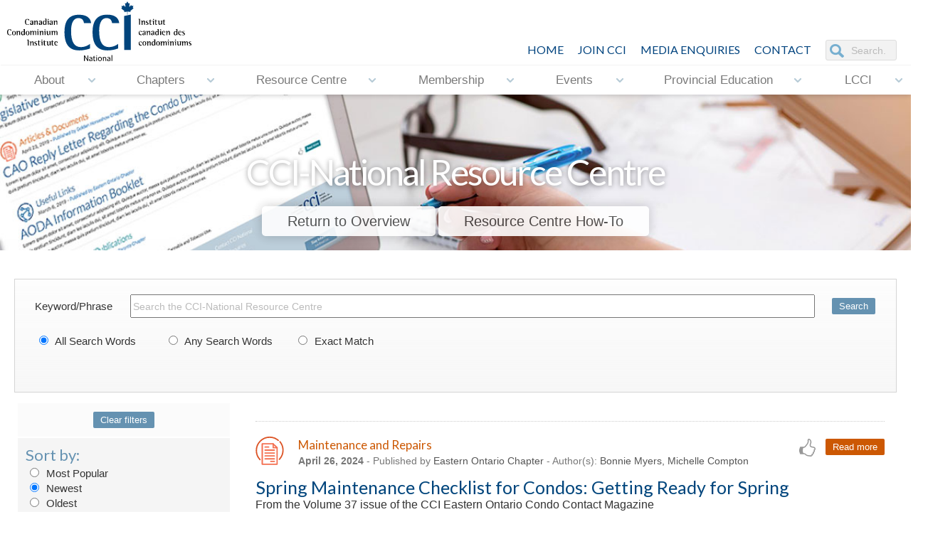

--- FILE ---
content_type: text/html; charset=UTF-8
request_url: https://cci.ca/resource-centre?text_query=&sort=newest&author=Bonnie%20Myers,%20Michelle%20Compton
body_size: 42299
content:
<!DOCTYPE HTML>
<html>
<head>

<base href="https://cci.ca/"></base>

<link rel="shortcut icon" href="./favicon.ico" />
<meta http-equiv="Content-Type" content="text/html; charset=UTF-8">
<meta name="viewport" content="width=device-width, initial-scale=1">

<meta name="keywords" content="CCI National, non-profit, Toronto, Ottawa, Montreal, Calgary, Edmonton, Barrie, London, Vancouver, Victoria, Winnepeg, Canada, condo education, Bill 106, condominium issues, condominium community, Education, Condovoice, Condovoice Magazine, podcasts, information, awareness"> 

<meta name="content" content="CCI National provides condo education with courses, seminars and networking, and to equip condo board members, home-owners and other industry participants with the skills and knowledge necessary to conduct the affairs of a condominium corporation in a proper and diligent manner. "> 

<meta name="description" content="CCI National leads the National condominium industry by providing education, information, awareness and access to expertise by and for our members. CCI does not represent any one profession or interest group. Rather, it represents all facets of the condominium community, encouraging all interest groups to work together towards one goal.">


	<title>Resource Centre - CCI-National</title>

<link href="https://fonts.googleapis.com/css?family=Lato:300,400,700" rel="stylesheet">
	
	

	<link rel="stylesheet" href="sites/default/default/css/normalize.css" type="text/css" media="all" charset="utf-8" />
<link rel="stylesheet" href="sites/default/default/css/text.css?v=7" type="text/css" media="all" charset="utf-8" />
<link rel="stylesheet" href="sites/default/default/css/jquery.fancybox.min.css" type="text/css" media="all" charset="utf-8" />
<link rel="stylesheet" href="sites/default/default/css/jPushMenu.css" type="text/css" media="all" charset="utf-8" />
<link rel="stylesheet" href="sites/default/default/css/style.css?v=2" type="text/css" media="all" charset="utf-8" />
<link rel="stylesheet" href="sites/default/default/css/animations.css" type="text/css" media="all" charset="utf-8" />
<link rel="stylesheet" href="sites/default/default/css/animations-ie-fix.css" type="text/css" media="all" charset="utf-8" />
<link rel="stylesheet" href="sites/default/default/css/calendar.css" type="text/css" media="all" charset="utf-8" />
<link rel="stylesheet" href="sites/default/default/redactor/redactor.css" type="text/css" media="all" charset="utf-8" />
<link rel="stylesheet" href="sites/default/default/css/atc-style.css" type="text/css" media="all" charset="utf-8" />
<link rel="stylesheet" href="sites/default/default/css/smoothness/jquery-ui-1.10.4.custom.css" type="text/css" media="all" charset="utf-8" />
<link rel="stylesheet" href="sites/default/default/css/smoothness/jquery-ui-1.10.4.custom.min.css" type="text/css" media="all" charset="utf-8" />
<link rel="stylesheet" href="sites/default/default/css/jquery.paginate.css?v=2" type="text/css" media="all" charset="utf-8" />
<link rel="stylesheet" href="sites/default/default/css/div-table.css" type="text/css" media="all" charset="utf-8" />
	
	<!-- Add to Calendar Button CSS -->
	<link rel="stylesheet" href="https://cdn.jsdelivr.net/npm/add-to-calendar-button@2/assets/css/atcb.min.css">

	<script type="text/javascript" src="sites/default/default/js/jquery-1.8.3.min.js"></script>
<script type="text/javascript" src="sites/default/default/js/jPushMenu.js"></script>
<script type="text/javascript" src="sites/default/default/js/jquery.fancybox.min.js"></script>
<script type="text/javascript" src="sites/default/default/js/responsiveslides.min.js"></script>
<script type="text/javascript" src="sites/default/default/js/jquery.simplyscroll.js"></script>
<script type="text/javascript" src="sites/default/default/redactor/redactor.js"></script>
<script type="text/javascript" src="sites/default/default/js/redactor.js"></script>
<script type="text/javascript" src="sites/default/default/js/jquery-ui-1.11.0.custom.min.js"></script>
<script type="text/javascript" src="sites/default/default/js/jquery.cycle.all.min.js"></script>
<script type="text/javascript" src="sites/default/default/js/audiojs/audio.min.js"></script>
<script type="text/javascript" src="sites/default/default/js/jquery.paginate.js"></script>

	<script src="https://cdn.jsdelivr.net/npm/add-to-calendar-button@2"></script>

	<link rel="stylesheet" href="js/datetimepicker/build/jquery.datetimepicker.min.css">
	<script src="js/datetimepicker/build/jquery.datetimepicker.full.min.js"></script>

	
	
	<!-- 
		Not used
		<link href="js/uploadify3/uploadify.css' rel='stylesheet' type='text/css">
		<script type="text/javascript" src="js/uploadify3/jquery.uploadify.min.js"></script>
	 -->

  <script>
    $(function () {
    
      $("#slider1").responsiveSlides({
       auto: true,
       speed: 500,
	   timeout: 9000,
//	   random: true,
	   random: false,
		nav: true,
         namespace: "callbacks",
        before: function () {
          $('.events').append("<li>before event fired.</li>");
        },
        after: function () {
          $('.events').append("<li>after event fired.</li>");
        }
     });
    
    });
    </script>

    
	<script type="text/javascript">
		$(document).ready(function() {

			$( ".cal" ).datepicker({
				dateFormat: 'yy-mm-dd',
				changeYear: true,
				changeMonth: true,
				yearRange: "-100:+0",
			});

			$('.fancybox').fancybox({
				openEffect  : 'elastic',
				closeEffect : 'elastic',

				prevEffect : 'fade',
				nextEffect : 'fade',

				loop : 'true',
				autoPlay : true,
			});

 			$(".fancybox-html").fancybox({
    			maxWidth  		: 940,
    			maxHeight 		: 600,
				width			: '99%',
				height			: '99%',
				autoScale		: 'false',
				transitionIn	: 'elastic',
				transitionOut	: 'elastic',
				type			: 'iframe'
			});

			$(".fancybox-html-popup").fancybox({
    			maxWidth  		: 940,
    			maxHeight 		: 700,
				width			: '99%',
				height			: '99%',
				autoScale       : false,
    			autoDimensions  : false,
				transitionIn	: 'elastic',
				transitionOut	: 'elastic',
				type			: 'iframe',

				scrolling: 'no',
		        iframe : {
			        scrolling : 'no'
			    }
			});
			
			$(".fancybox-tooltip").click(function(e){
				e.preventDefault();
			  	var fancytipid = $(this).attr('data-fancytipid');
					$("#"+fancytipid).dialog({
						  modal: true,
						minHeight: 300,
						minWidth: 620,
						maxHeight: 500,
						 maxWidth: 900
					});
			});


			$(".fancybox-map").click(function(e){
				e.preventDefault();
			  	console.log('got here');
			});

			$("body").delegate(".fancybox-map", "mouseover", function(event) {
	            event.preventDefault();
	            $(this).fancybox({
	                type      : 'iframe',
					helpers : {
						media: true
					},
					maxWidth      : 940,
					maxHeight     : 600,
					width     : '88%',
					height      : '75%',
					autoScale   : 'false',
					transitionIn  : 'elastic',
					transitionOut : 'elastic',
					tpl : {
					 closeBtn : '<a title="Close" class="fancybox-item fancybox-close special-map" href="javascript:;"></a>'
					},
	                title: this.title,
	                href: this.href,
	            });

	        });
 		
			$(".fancybox-map").fancybox({
				type      : 'iframe',
				helpers : {
					media: true
				},
				maxWidth      : 900,
				maxHeight     : 600,
				width     : '88%',
				height      : '75%',
				autoScale   : 'false',
				transitionIn  : 'elastic',
				transitionOut : 'elastic',
				tpl : {
				 closeBtn : '<a title="Close" class="fancybox-item fancybox-close special-map" href="javascript:;"></a>'
				}
		  	});

		  	if($('.slideshow').length > 0) {
		  		$('.slideshow').cycle({
					fx: 'fade',
					speed: 1000
				});
		  	}

		  	if($('[data-fancybox="gallery"]').length > 0) {
		  		$('[data-fancybox="gallery"]').fancybox({
						// Options will go here
					});
		  	}

		  	if($('[data-fancybox]').length > 0) {
		  		$('[data-fancybox]').fancybox({
						toolbar  : false,
						smallBtn : true,
						iframe : {
							preload : false
						}
					})		
		  	}

			jQuery(".expand-area").hide();
  			//toggle the componenet with class msg_body
			jQuery(".expand-title").click(function()
			{
				jQuery(this).next(".expand-area").slideToggle(500);
			});

			if ($(window).width()>670){
				$('.expand-area.showdesktop').addClass('desktop');
					$(".expand-area.showdesktop.desktop").show();
				}
			else {
				$('.expand-area.showdesktop').removeClass("desktop");
					$(".expand-area.showdesktop").hide();
			}

			$(window).resize(function(){
				if ($(window).width()>670){
					$('.expand-area.showdesktop').addClass('desktop');
						$(".expand-area.showdesktop.desktop").show();
				}
				else {
					$('.expand-area.showdesktop').removeClass("desktop");
						$(".expand-area.showdesktop").hide();
				}
			});			
			
			$('nav li.has-submenu>a').click(function(e){
			  e.preventDefault();
			  $(this).siblings('ul').slideToggle();
			});
		
			jQuery(document).ready(function($) {
				$('.toggle-menu').jPushMenu();
			});

			$(window).scroll(function () {
				if ($(this).scrollTop() > 200) {
					$('.go-top').fadeIn(200);
				} else {
					$('.go-top').fadeOut(200);
				}
			});
			$('.go-top').click(function (event) {
				event.preventDefault();
				$('html, body').animate({ scrollTop: 0 }, 300);
			});
		
			$(window).scroll(function() {
			if ($(this).scrollTop() > 100){  
			    $('#header .inner.top, #logo').addClass("sticky");
			  }
			  else{
			    $('#header .inner.top, #logo').removeClass("sticky");
			  }
			});

			(function() {
			  $('.nav-icon').on('click', function() {
				return $(this).toggleClass('open');
			  });
			}).call(this);

			
			/* If mobile browser, prevent click on parent nav item from redirecting to URL */
			if(is_touch_device()) {	
				//$('#mainmenu > li > a').attr('href' ,'#');
				$('.nav li > ul').each(function (index, domEle) {
					/* Method 1: Use this to modify the href on the <a> to # */
					//$(domEle).prev('a').attr('href' ,'#');	

					/* Method 2: Use this to keep the href on the <a> intact but prevent the default action */
					$(domEle).prev('a').click(function(event) {
						event.preventDefault();
					});
				});
			}

			$(document).scroll(function() {
			  var scroll = $(window).scrollTop();
			  $(".rslides").css("top", "0" + (scroll / 1.2) + "px");
			});
			
		});

		//check is this a mobile browser
		function is_touch_device() {
		  return !!('ontouchstart' in window);
		}
		
	</script>
	
	
<!--This line of javascript is an Internet Explorer Fix.-->
<script type="text/javascript">
	document.createElement('nav');
</script>

<!-- ========= PRiNT SINGLE ELEMENT ======== -->
	<script type="text/javascript">
		function PrintElem(elem)
		{
			Popup($(elem).html());
		}

		function Popup(data)
		{
			var mywindow = window.open('', 'new div', 'height=400,width=600');
			mywindow.document.write('<html><head><title>my div</title>');
			/*optional stylesheet*/ //mywindow.document.write('<link rel="stylesheet" href="main.css" type="text/css" />');
			mywindow.document.write('</head><body >');
			mywindow.document.write(data);
			mywindow.document.write('</body></html>');
			mywindow.print();
			mywindow.close();
			return true;
		}
	</script>
	
	
<script type="text/javascript">
	(function($) {
		$(function() { //on DOM ready
			$("#scroller").simplyScroll({
				auto: true,
				frameRate: 120,
				speed: 1
			});
		});
	})(jQuery);
</script>

<script>
$(document).ready(function(){
	$.doTimeout(2500, function(){
		$('.repeat.go').removeClass('go');

		return true;
	});
	$.doTimeout(2520, function(){
		$('.repeat').addClass('go');
		return true;
	});
	
});
</script>

<script>
  audiojs.events.ready(function() {
    var as = audiojs.createAll();
  });
</script>

	<script type="text/javascript">
		function rotateCard(btnmy){
		  var $card = $(btnmy).closest('.card-container');
		  console.log($card);
		  if($card.hasClass('hover')){
			$card.removeClass('hover');
		  } else {
			$card.addClass('hover');
		  }
		}
	</script>
	
	
<!-- GOOGLE Analytics File tracking -->
<script type="text/javascript">
if (typeof jQuery != 'undefined') {
	jQuery(document).ready(function($) {
		var filetypes = /\.(zip|exe|pdf|doc*|xls*|ppt*|mp3)$/i;
		var baseHref = '';
		if (jQuery('base').attr('href') != undefined)
			baseHref = jQuery('base').attr('href');
		jQuery('a').each(function() {
			var href = jQuery(this).attr('href');
			if (href && (href.match(/^https?\:/i)) && (!href.match(document.domain))) {
				jQuery(this).click(function() {
					var extLink = href.replace(/^https?\:\/\//i, '');
          ga('send', 'event', 'click', 'button', extLink);
					if (jQuery(this).attr('target') != undefined && jQuery(this).attr('target').toLowerCase() != '_blank') {
						setTimeout(function() { location.href = href; }, 200);
						return false;
					}
				});
			}
			else if (href && href.match(/^mailto\:/i)) {
				jQuery(this).click(function() {
					var mailLink = href.replace(/^mailto\:/i, '');
          ga('send', 'event', 'click', 'button',  mailLink);

				});
			}
			else if (href && href.match(filetypes)) {
				jQuery(this).click(function() {
					var extension = (/[.]/.exec(href)) ? /[^.]+$/.exec(href) : undefined;
					var filePath = href;
          ga('send', 'event', 'click', 'button', filePath);
					if (jQuery(this).attr('target') != undefined && jQuery(this).attr('target').toLowerCase() != '_blank') {
						setTimeout(function() { location.href = baseHref + href; }, 200);
						return false;
					}
				});
			}
		});
	});
}
</script>
	
<script>
  (function(i,s,o,g,r,a,m){i['GoogleAnalyticsObject']=r;i[r]=i[r]||function(){
  (i[r].q=i[r].q||[]).push(arguments)},i[r].l=1*new Date();a=s.createElement(o),
  m=s.getElementsByTagName(o)[0];a.async=1;a.src=g;m.parentNode.insertBefore(a,m)
  })(window,document,'script','//www.google-analytics.com/analytics.js','ga');

  ga('create', 'UA-66244210-1', 'auto');
  ga('send', 'pageview');

</script>

<!-- Global site tag (gtag.js) - Google Analytics -->
<script async src="https://www.googletagmanager.com/gtag/js?id=G-Y9LRV30BZK"></script>
<script>
  window.dataLayer = window.dataLayer || [];
  function gtag(){dataLayer.push(arguments);}
  gtag('js', new Date());

  gtag('config', 'G-Y9LRV30BZK');
</script>

	 <!-- Facebook Pixel Code -->
	
	    
	


	 <!-- Facebook Pixel Code -->
	
	    
	

	<script type="text/javascript">
	  var email_popup_url = "{base_url}email-popup";
	</script>

</head>
<body>
    <nav class="cbp-spmenu cbp-spmenu-vertical cbp-spmenu-left">
	
	<nav id="mobilenav">
		<ul  ><li class=" has-submenu "><a href="about">About</a><ul  ><li class="  "><a href="about/what-is-cci">What is CCI?</a></li><li class=" has-submenu "><a href="about/who-we-are">Who We Are</a><ul  ><li class="  "><a href="about/who-we-are/national-executive-board">National Executive Board</a></li><li class="  "><a href="about/who-we-are/national-council">National Council</a></li><li class="  "><a href="about/who-we-are/national-committees">National Committees</a></li></ul></li><li class="  "><a href="about/mission-statement">Mission Statement</a></li><li class="  "><a href="about/our-history-and-accomplishments">Our History and Accomplishments</a></li><li class="  "><a href="about/bylaw">Bylaw</a></li><li class="  "><a href="about/code-of-ethics">Code of Ethics</a></li><li class="  "><a href="about/harassment-policy">Harassment Policy</a></li><li class=" has-submenu "><a href="about/awards">Awards</a><ul  ><li class="  "><a href="about/awards/lorne-young-award">Lorne Young Award</a></li><li class="  "><a href="about/awards/h-penman-smith-award">H. Penman Smith Award</a></li><li class="  "><a href="about/awards/ron-danks-award">Ron Danks Award</a></li><li class="  "><a href="about/awards/cci-hall-of-fame">CCI Hall of Fame</a></li><li class="  "><a href="about/awards/fcci">FCCI</a></li><li class="  "><a href="about/awards/dsa">DSA</a></li></ul></li></ul></li><li class=" has-submenu "><a href="chapters">Chapters</a><ul  ><li class="  "><a href="chapters/chapter-locations">Chapter Locations</a></li><li class="  "><a href="chapters/chapter-development">Chapter Development</a></li><li class="  "><a href="chapters/chapter-mentor-policy">Chapter Mentor Policy</a></li><li class="  "><a href="chapters/condostrength">CondoSTRENGTH</a></li></ul></li><li class=" has-submenu "><a href="cci-resource-centre">Resource Centre</a><ul  ><li class="  "><a href="cci-resource-centre/overview">Overview</a></li><li class="  "><a href="cci-resource-centre/post-a-resource">Post a Resource</a></li><li class=" has-submenu "><a href="cci-resource-centre/historical-archives">Historical Archives</a><ul  ><li class="  "><a href="cci-resource-centre/historical-archives/30th-anniversary">30th Anniversary</a></li><li class="  "><a href="cci-resource-centre/historical-archives/ronald-danks-tribute">Ronald Danks Tribute</a></li><li class="  "><a href="cci-resource-centre/historical-archives/legal-library">Legal Library</a></li></ul></li><li class="  "><a href="cci-resource-centre/cci-internal-resource-centre">CCI Internal Resource Centre</a></li><li class="  "><a href="cci-resource-centre/boardroom">Boardroom</a></li></ul></li><li class=" has-submenu "><a href="membership">Membership</a><ul  ><li class="  "><a href="membership/why-join-cci">Why Join CCI</a></li><li class="  "><a href="membership/what-cci-does-for-its-members">What CCI Does for its Members</a></li><li class="  "><a href="membership/benefits-of-membership">Benefits of Membership</a></li><li class="  "><a href="membership/categories-of-membership">Categories of Membership</a></li><li class="  "><a href="membership/rona-privilege-program">RONA Privilege Program</a></li></ul></li><li class=" has-submenu "><a href="events">Events</a><ul  ><li class="  "><a href="events/upcoming-events">Upcoming Events</a></li><li class="  "><a href="events/2025-fall-leaders-forum" target="_blank">2025 Fall Leaders Forum</a></li><li class="  "><a href="events/upcoming-national-webinars">Upcoming National Webinars</a></li><li class="  "><a href="events/calendar-view">Calendar View</a></li><li class="  "><a href="events/past-events">Past Events</a></li><li class="  "><a href="events/past-webinars">Past Webinars</a></li><li class="  "><a href="events/submit-an-event">Submit an Event</a></li><li class="  "><a href="events/cci-n-event-accommodation-policy">CCI-N Event Accommodation Policy</a></li></ul></li><li class=" has-submenu "><a href="provincial-education">Provincial Education</a><ul  ><li class="  "><a href="provincial-education/ontario" target="_blank">Ontario</a></li></ul></li><li class=" has-submenu "><a href="lcci">LCCI</a><ul  ><li class="  "><a href="lcci/overview-application">Overview & Application</a></li><li class="  "><a href="lcci/maintenance-renewal">Maintenance & Renewal</a></li><li class="  "><a href="lcci/lcci-acci-recipients">LCCI/ACCI Recipients</a></li></ul></li></ul>
     </nav>
	
		<form method="get" action="search" id="search">
				<p align="center"><input name="q" type="text" size="40" placeholder="Search" /></p>
		 </form>
	
</nav>
<!-- END PUSH -->

<div id="menubar">
        <ul style="margin-left: 25px;">
            <li><a class="toggle-menu menu-left push-body nav-icon"><div class="burger"></div></a></li>
		</ul>

         <ul class="floatright" style="margin-right: 5px;">

			

<!--            <li><a href="./">Home</a></li>-->
           
            <li><a href="/contact">Contact</a></li>
            <li><a href="/resource-centre/overview">Resource&nbsp;Centre</a></li>
			  <li><a href="./"><img src="sites/default/default/images/CCI-N-icon-only.png" style="width: 34px; height: 29px; margin-top: -5px;" alt="cci logo"></a></li>
        </ul>
</div><!-- end #menubar -->
    <div id="header" class="desktop">
	<div class="inner top">
	  <a href="./"><div id="logo"></div></a>
		<ul id="social">
 			<li>
				<form method="get" action="search" id="search">
					<input name="q" type="text" size="32" placeholder="Search..." />
				</form> 
			</li>
           <li><a href="/contact">CONTACT</a></li>
			<li class="header"><a href="/media-enquiries">Media Enquiries</a></li>
			<li><a href="/membership/categories-of-membership">JOIN CCI</a></li>
            <li><a href="./">HOME</a></li>
            

            
		</ul>
		
		<div class="navbar">
		  <div class="inner" style="overflow:show;">

			   
				   <ul  class="nav"><li class=" has-submenu "><a href="about">About</a><ul  class="nav"><li class="  "><a href="about/what-is-cci">What is CCI?</a></li><li class=" has-submenu "><a href="about/who-we-are">Who We Are</a><ul  class="nav"><li class="  "><a href="about/who-we-are/national-executive-board">National Executive Board</a></li><li class="  "><a href="about/who-we-are/national-council">National Council</a></li><li class="  "><a href="about/who-we-are/national-committees">National Committees</a></li></ul></li><li class="  "><a href="about/mission-statement">Mission Statement</a></li><li class="  "><a href="about/our-history-and-accomplishments">Our History and Accomplishments</a></li><li class="  "><a href="about/bylaw">Bylaw</a></li><li class="  "><a href="about/code-of-ethics">Code of Ethics</a></li><li class="  "><a href="about/harassment-policy">Harassment Policy</a></li><li class=" has-submenu "><a href="about/awards">Awards</a><ul  class="nav"><li class="  "><a href="about/awards/lorne-young-award">Lorne Young Award</a></li><li class="  "><a href="about/awards/h-penman-smith-award">H. Penman Smith Award</a></li><li class="  "><a href="about/awards/ron-danks-award">Ron Danks Award</a></li><li class="  "><a href="about/awards/cci-hall-of-fame">CCI Hall of Fame</a></li><li class="  "><a href="about/awards/fcci">FCCI</a></li><li class="  "><a href="about/awards/dsa">DSA</a></li></ul></li></ul></li><li class=" has-submenu "><a href="chapters">Chapters</a><ul  class="nav"><li class="  "><a href="chapters/chapter-locations">Chapter Locations</a></li><li class="  "><a href="chapters/chapter-development">Chapter Development</a></li><li class="  "><a href="chapters/chapter-mentor-policy">Chapter Mentor Policy</a></li><li class="  "><a href="chapters/condostrength">CondoSTRENGTH</a></li></ul></li><li class=" has-submenu "><a href="cci-resource-centre">Resource Centre</a><ul  class="nav"><li class="  "><a href="cci-resource-centre/overview">Overview</a></li><li class="  "><a href="cci-resource-centre/post-a-resource">Post a Resource</a></li><li class=" has-submenu "><a href="cci-resource-centre/historical-archives">Historical Archives</a><ul  class="nav"><li class="  "><a href="cci-resource-centre/historical-archives/30th-anniversary">30th Anniversary</a></li><li class="  "><a href="cci-resource-centre/historical-archives/ronald-danks-tribute">Ronald Danks Tribute</a></li><li class="  "><a href="cci-resource-centre/historical-archives/legal-library">Legal Library</a></li></ul></li><li class="  "><a href="cci-resource-centre/cci-internal-resource-centre">CCI Internal Resource Centre</a></li><li class="  "><a href="cci-resource-centre/boardroom">Boardroom</a></li></ul></li><li class=" has-submenu "><a href="membership">Membership</a><ul  class="nav"><li class="  "><a href="membership/why-join-cci">Why Join CCI</a></li><li class="  "><a href="membership/what-cci-does-for-its-members">What CCI Does for its Members</a></li><li class="  "><a href="membership/benefits-of-membership">Benefits of Membership</a></li><li class="  "><a href="membership/categories-of-membership">Categories of Membership</a></li><li class="  "><a href="membership/rona-privilege-program">RONA Privilege Program</a></li></ul></li><li class=" has-submenu "><a href="events">Events</a><ul  class="nav"><li class="  "><a href="events/upcoming-events">Upcoming Events</a></li><li class="  "><a href="events/2025-fall-leaders-forum" target="_blank">2025 Fall Leaders Forum</a></li><li class="  "><a href="events/upcoming-national-webinars">Upcoming National Webinars</a></li><li class="  "><a href="events/calendar-view">Calendar View</a></li><li class="  "><a href="events/past-events">Past Events</a></li><li class="  "><a href="events/past-webinars">Past Webinars</a></li><li class="  "><a href="events/submit-an-event">Submit an Event</a></li><li class="  "><a href="events/cci-n-event-accommodation-policy">CCI-N Event Accommodation Policy</a></li></ul></li><li class=" has-submenu "><a href="provincial-education">Provincial Education</a><ul  class="nav"><li class="  "><a href="provincial-education/ontario" target="_blank">Ontario</a></li></ul></li><li class=" has-submenu "><a href="lcci">LCCI</a><ul  class="nav"><li class="  "><a href="lcci/overview-application">Overview & Application</a></li><li class="  "><a href="lcci/maintenance-renewal">Maintenance & Renewal</a></li><li class="  "><a href="lcci/lcci-acci-recipients">LCCI/ACCI Recipients</a></li></ul></li></ul>  
			               

		  </div><!-- end #inner -->
		</div><!-- end #navbar -->

   </div>
</div><!-- end #header -->
    
    <div id="banner">

    
      <ul class="rslides" id="slider1">
    
        
        

            

			 

                
                  
                    <li style="max-height: 220px;">
                  
                    <img src="sites/default/default/images/banner-resource-centre.jpg" style="width: 100%; height: auto; display: inline-block;" alt="banner image">
                    <div class="innertext animatedParent">
                      <h2 class="animated fadeIn delay-500"><strong>CCI-National Resource Centre</strong></h2>
                      <a href="/resource-centre/overview" class="button animated fadeIn delay-1500">Return to Overview</a> <a href="https://www.youtube.com/embed/BuFyR9fb8nI" class="button animated fadeIn delay-1500"  data-fancybox="" style="max-width: 100%;">Resource Centre How-To</a>
                    </div>
                  </li>
                
          
        
      

</ul>
</div><!-- end #banner -->


	
	<!-- SAVED BANNER ----  for when we remove som above.

	<li class="event">
		  <a href="https://site.pheedloop.com/event/CCI2025VirtualNLF/home/" target="_blank"><img src="sites/default/default/images/Banner-2025-FallLeadersForum.png" style="width: 100%; height: auto; display: inline-block;" alt="banner image"></a>
		</li>

	<li class="event">
		  <a href="https://forms.office.com/pages/responsepage.aspx?id=SO2DQx8EH0OEe50UzOv17i-YsJevjLVMt6k9VpqpS9RUODE5VVZTWFYyQlVPS05IOUJCMzlESElHTS4u&route=shorturl" target="_blank"><img src="sites/default/default/images/Banner-Board-Nominations-2025.jpg" style="width: 100%; height: auto; display: inline-block;" alt="banner image"></a>
		</li>


	<li class="event">
	  <a href="https://site.pheedloop.com/event/2025NLFWaterloo/home" target="_blank"><img src="sites/default/default/images/Banner-2025-National-Leader-Forum.jpg" style="width: 100%; height: auto; display: inline-block;" alt="banner image"></a>
	</li>

	<li class="event">
	  <a href="/events/2024-fall-leaders-forum"><img src="sites/default/default/images/CCI-N-2024-Fall-Leaders-Forum-Banner.jpg" style="width: 100%; height: auto; display: inline-block;" alt="banner image"></a>
	</li>


	<li class="event">
	  <a href="/events/2023-fall-leaders-forum/overview"><img src="sites/default/default/images/CCI-N-Fall-Leaders-Forum2023.jpg" style="width: 100%; height: auto; display: inline-block;" alt="banner image"></a>
	</li>

   <li><img src="sites/default/default/images/banner-4.jpg" style="width: 100%; height: auto; display: inline-block;" alt="banner image">
	  <div class="innertext animatedParent">
	  <h2 class="animated fadeIn delay-500 slow">COVID-19 in Condos</h2>
	  <h3 class="animated fadeIn delay-1000 slow">Resources and Information Relating to COVID-19</h3>
	  <a href="/resource-centre?text_query=&sort=newest&category%5B%5D=COVID-19" class="button animated fadeIn delay-2000 slow">learn more</a>
	  </div>
	</li>


  <li><img src="sites/default/default/images/banner-3.jpg" style="width: 100%; height: auto; display: inline-block;" alt="banner image">
    <div class="innertext animatedParent">
    <h2 class="animated fadeIn delay-500 slow">Forums, Seminars and&nbsp;Conferences</h2>
    <h3 class="animated fadeIn delay-1000 slow">Uniquely geared towards condo directors, boards, and residents&nbsp;alike.</h3>
    <a href="/events/upcoming-events" class="button animated fadeIn delay-1000 slow">learn more</a></div>
  </li>

-->
	    
    
       <div class="content">

                    <form method="get" action="resource-centre" id="form-submit">

	<!-- SEARCH -->
	<div class="box-1 boxbackground">
		<table>
			<tr>
				<td style="width: 100px;">Keyword/Phrase</td>
				<td><input type="text" name="text_query" value=""  placeholder='Search the CCI-National Resource Centre' style='width: 100%;' id='tags' />
</td>
				<td style="width: 80px;"><button class="buttonsmall submit-click" type="submit" style="cursor:pointer;">Search</button></td>
			</tr>
		</table>

		<table>
			<tr>
				<td style="width:15%">
					<label>
						<input type="radio" name="search_filter" value="all" checked="checked"  class="submit-click" />
 All Search Words
					</label>
				</td>
				<td style="width:15%">
					<label>
						<input type="radio" name="search_filter" value="any"  class="submit-click" />
 Any Search Words
					</label>
				</td>
				<td style="width:15%">
					<label>
						<input type="radio" name="search_filter" value="exact"  class="submit-click" />
 Exact Match
					</label>
				</td>
				<td style="width:55%">
            <img src="images/loading.gif" alt="loading-bar" style="display: none;" class="center loader-gif"/>
        </td>
			</tr>
		</table>
	</div>

	<input type="hidden" id="auto-search" name="auto_search">     

	<!-- FILTERS -->
	<div class="box-1-4 nomargin nopadding width-100">
		<h4 class="mobile">Sorting Filter</h4>
		<div class="expandicon expand-title mobile">filter +/-</div>
		<div class="expand-area showdesktop">
		<table class="fancy filter">
			<tr>
				<td align="center">
					<a href="resource-centre?text_query=" class="buttonsmall">Clear filters</a>
				</td>
			</tr>
			<tr>
				<td>
					<h6>Sort by:</h6>
				    				      				      <label><input type="radio" name="sort" value="useful"  id="useful" class="submit-click" />
Most Popular</label><br>
				    				      				      <label><input type="radio" name="sort" value="newest" checked="checked"  id="newest" class="submit-click" />
Newest</label><br>
				    				      				      <label><input type="radio" name="sort" value="oldest"  id="oldest" class="submit-click" />
Oldest</label><br>
				    				      				      <label><input type="radio" name="sort" value="relevance"  id="relevance" class="submit-click" />
Relevance</label><br>
				    				</td>
			</tr>
			<tr>
				<td>
					<h6>Resource Type:</h6>
			    			    		
				    <label><input type="checkbox" name="resource_type[]" value="Video"  id="Video" class="submit-click" />
 Video</label>
				    	<br>
								    		
				    <label><input type="checkbox" name="resource_type[]" value="Podcasts"  id="Podcasts" class="submit-click" />
 Podcasts</label>
				    	<br>
								    		
				    <label><input type="checkbox" name="resource_type[]" value="Article/Document"  id="Article/Document" class="submit-click" />
 Article/Document</label>
				    	<br>
								    		
				    <label><input type="checkbox" name="resource_type[]" value="Newsletters/Magazines"  id="Newsletters/Magazines" class="submit-click" />
 Newsletters/Magazines</label>
				    	<br>
								    		
				    <label><input type="checkbox" name="resource_type[]" value="Useful Link"  id="Useful Link" class="submit-click" />
 Useful Links</label>
				    	<br>
									</td>
			</tr>
			<tr>
				<td>
					<h6>Content Created By:</h6>
														
			    		<label><input type="checkbox" name="content_by[]" value="CCI Original Content"  id="CCI Original Content" class="submit-click" />
 CCI Original Content</label><br>
				    								
			    		<label><input type="checkbox" name="content_by[]" value="CCI Community Content"  id="CCI Community Content" class="submit-click" />
 CCI Community Content</label><br>
				    				</td>
			</tr>
			<tr>
				<td>
					<h6>Category:</h6>
				    				    		
			    		<label><input type="checkbox" name="category[]" value="The Basics"  id="The Basics" class="submit-click" />
 The Basics</label><br>
			    					    		
			    		<label><input type="checkbox" name="category[]" value="Chapter Newsletters"  id="Chapter Newsletters" class="submit-click" />
 Chapter Newsletters</label><br>
			    					    		
			    		<label><input type="checkbox" name="category[]" value="Common Issues"  id="Common Issues" class="submit-click" />
 Common Issues</label><br>
			    					    		
			    		<label><input type="checkbox" name="category[]" value="Condo Living"  id="Condo Living" class="submit-click" />
 Condo Living</label><br>
			    					    		
			    		<label><input type="checkbox" name="category[]" value="COVID-19"  id="COVID-19" class="submit-click" />
 COVID-19</label><br>
			    					    		
			    		<label><input type="checkbox" name="category[]" value="Emergency Preparedness"  id="Emergency Preparedness" class="submit-click" />
 Emergency Preparedness</label><br>
			    					    		
			    		<label><input type="checkbox" name="category[]" value="Environment - Climate Change"  id="Environment - Climate Change" class="submit-click" />
 Environment - Climate Change</label><br>
			    					    		
			    		<label><input type="checkbox" name="category[]" value="Finances"  id="Finances" class="submit-click" />
 Finances</label><br>
			    					    		
			    		<label><input type="checkbox" name="category[]" value="Governance"  id="Governance" class="submit-click" />
 Governance</label><br>
			    					    		
			    		<label><input type="checkbox" name="category[]" value="Health and Safety"  id="Health and Safety" class="submit-click" />
 Health and Safety</label><br>
			    					    		
			    		<label><input type="checkbox" name="category[]" value="Human Rights"  id="Human Rights" class="submit-click" />
 Human Rights</label><br>
			    					    		
			    		<label><input type="checkbox" name="category[]" value="Insurance"  id="Insurance" class="submit-click" />
 Insurance</label><br>
			    					    		
			    		<label><input type="checkbox" name="category[]" value="Legal"  id="Legal" class="submit-click" />
 Legal</label><br>
			    					    		
			    		<label><input type="checkbox" name="category[]" value="People Skills"  id="People Skills" class="submit-click" />
 People Skills</label><br>
			    					    		
			    		<label><input type="checkbox" name="category[]" value="Property Management"  id="Property Management" class="submit-click" />
 Property Management</label><br>
			    					    		
			    		<label><input type="checkbox" name="category[]" value="Maintenance and Repairs"  id="Maintenance and Repairs" class="submit-click" />
 Maintenance and Repairs</label><br>
			    					    		
			    		<label><input type="checkbox" name="category[]" value="Reserve Funds"  id="Reserve Funds" class="submit-click" />
 Reserve Funds</label><br>
			    					</td>
			</tr>
			<tr>
				<td>
					<h6>Province/Territory:</h6>
			    				    			
			    		<label><input type="checkbox" name="chapter[]" value="Alberta"  id="Alberta" class="submit-click" />
 Alberta</label><br>
			    				    			
			    		<label><input type="checkbox" name="chapter[]" value="British Columbia"  id="British Columbia" class="submit-click" />
 British Columbia</label><br>
			    				    			
			    		<label><input type="checkbox" name="chapter[]" value="Manitoba"  id="Manitoba" class="submit-click" />
 Manitoba</label><br>
			    				    			
			    		<label><input type="checkbox" name="chapter[]" value="New Brunswick"  id="New Brunswick" class="submit-click" />
 New Brunswick</label><br>
			    				    			
			    		<label><input type="checkbox" name="chapter[]" value="Newfoundland and Labrador"  id="Newfoundland and Labrador" class="submit-click" />
 Newfoundland and Labrador</label><br>
			    				    			
			    		<label><input type="checkbox" name="chapter[]" value="Nova Scotia"  id="Nova Scotia" class="submit-click" />
 Nova Scotia</label><br>
			    				    			
			    		<label><input type="checkbox" name="chapter[]" value="Northwest Territories"  id="Northwest Territories" class="submit-click" />
 Northwest Territories</label><br>
			    				    			
			    		<label><input type="checkbox" name="chapter[]" value="Nunavut"  id="Nunavut" class="submit-click" />
 Nunavut</label><br>
			    				    			
			    		<label><input type="checkbox" name="chapter[]" value="Ontario"  id="Ontario" class="submit-click" />
 Ontario</label><br>
			    				    			
			    		<label><input type="checkbox" name="chapter[]" value="Prince Edward Island"  id="Prince Edward Island" class="submit-click" />
 Prince Edward Island</label><br>
			    				    			
			    		<label><input type="checkbox" name="chapter[]" value="Quebec"  id="Quebec" class="submit-click" />
 Quebec</label><br>
			    				    			
			    		<label><input type="checkbox" name="chapter[]" value="Saskatchewan"  id="Saskatchewan" class="submit-click" />
 Saskatchewan</label><br>
			    				    			
			    		<label><input type="checkbox" name="chapter[]" value="Yukon"  id="Yukon" class="submit-click" />
 Yukon</label><br>
			    					</td>
			</tr>
			<tr>
				<td>
					<h6>Chapter:</h6>
			    				    			
			    		<label><input type="checkbox" name="publishers[]" value="British Columbia Chapter"  id="British Columbia Chapter" class="submit-click" />
 British Columbia Chapter</label><br>
			    				    			
			    		<label><input type="checkbox" name="publishers[]" value="CCI National"  id="CCI National" class="submit-click" />
 CCI National</label><br>
			    				    			
			    		<label><input type="checkbox" name="publishers[]" value="Eastern Ontario Chapter"  id="Eastern Ontario Chapter" class="submit-click" />
 Eastern Ontario Chapter</label><br>
			    				    			
			    		<label><input type="checkbox" name="publishers[]" value="Golden Horseshoe Chapter"  id="Golden Horseshoe Chapter" class="submit-click" />
 Golden Horseshoe Chapter</label><br>
			    				    			
			    		<label><input type="checkbox" name="publishers[]" value="Grand River Chapter"  id="Grand River Chapter" class="submit-click" />
 Grand River Chapter</label><br>
			    				    			
			    		<label><input type="checkbox" name="publishers[]" value="Huronia Chapter"  id="Huronia Chapter" class="submit-click" />
 Huronia Chapter</label><br>
			    				    			
			    		<label><input type="checkbox" name="publishers[]" value="London and Area Chapter"  id="London and Area Chapter" class="submit-click" />
 London and Area Chapter</label><br>
			    				    			
			    		<label><input type="checkbox" name="publishers[]" value="Manitoba Chapter"  id="Manitoba Chapter" class="submit-click" />
 Manitoba Chapter</label><br>
			    				    			
			    		<label><input type="checkbox" name="publishers[]" value="New Brunswick Chapter"  id="New Brunswick Chapter" class="submit-click" />
 New Brunswick Chapter</label><br>
			    				    			
			    		<label><input type="checkbox" name="publishers[]" value="Newfoundland and Labrador Chapter"  id="Newfoundland and Labrador Chapter" class="submit-click" />
 Newfoundland and Labrador Chapter</label><br>
			    				    			
			    		<label><input type="checkbox" name="publishers[]" value="North Alberta Chapter"  id="North Alberta Chapter" class="submit-click" />
 North Alberta Chapter</label><br>
			    				    			
			    		<label><input type="checkbox" name="publishers[]" value="North Saskatchewan Chapter"  id="North Saskatchewan Chapter" class="submit-click" />
 North Saskatchewan Chapter</label><br>
			    				    			
			    		<label><input type="checkbox" name="publishers[]" value="Northwestern Ontario Chapter"  id="Northwestern Ontario Chapter" class="submit-click" />
 Northwestern Ontario Chapter</label><br>
			    				    			
			    		<label><input type="checkbox" name="publishers[]" value="Nova Scotia Chapter"  id="Nova Scotia Chapter" class="submit-click" />
 Nova Scotia Chapter</label><br>
			    				    			
			    		<label><input type="checkbox" name="publishers[]" value="South Alberta Chapter"  id="South Alberta Chapter" class="submit-click" />
 South Alberta Chapter</label><br>
			    				    			
			    		<label><input type="checkbox" name="publishers[]" value="South Saskatchewan Chapter"  id="South Saskatchewan Chapter" class="submit-click" />
 South Saskatchewan Chapter</label><br>
			    				    			
			    		<label><input type="checkbox" name="publishers[]" value="Toronto and Area Chapter"  id="Toronto and Area Chapter" class="submit-click" />
 Toronto and Area Chapter</label><br>
			    				    			
			    		<label><input type="checkbox" name="publishers[]" value="Windsor-Essex County Chapter"  id="Windsor-Essex County Chapter" class="submit-click" />
 Windsor-Essex County Chapter</label><br>
			    					</td>
			</tr>
			<tr>
				<td>Can’t find what you’re looking for? We can help!</td>
			</tr>
			<tr>
				<td align="center"><a class="button" href="mailto:michael@lsgraphics.com">Contact Us!</a></td>
			</tr>
		</table>
		</div><!-- END EXPAND -->
	</div>

</form>

<!-- RESULTS -->
<div class="box-3-4  nomargin width-100 special-padding-left">

  <hr>

    <div class="jquery-pagination-container">
        	<div class="resource-result-container">

      	
      	<!-- RIGHT SIDE SECTION -->
	      <div class="floatright">
	        
	        
	        <a class="vote-checkbox" data-resource-id="1925" href="resource-centre/test-results-icons#">
	        	<div data-thumb-resource-id="1925" class="icon-resource-thumb  resource-id-1925 ">&nbsp;</div>
	        </a>

	        	          <a class="buttonsmall article" href="resource-centre/view/1925">Read more</a>
	        	      </div>
      
              <div class="icon-resource article floatleft">&nbsp;</div>
        <h6 class="article medium" style="margin:0">Maintenance and Repairs</h6>
      
      <p style="margin:0;">
      	<strong class="grey small">April 26, 2024</strong>

      <!-- SUB TEXT -->
       <span class="grey small">
       	
                  - Published by <a href="resource-centre?text_query=&sort=newest&publishers%5B%5D=Eastern Ontario Chapter">Eastern Ontario Chapter</a>
        
                  -
        
                  Author(s): <a href="resource-centre?text_query=&sort=newest&author=Bonnie Myers, Michelle Compton">Bonnie Myers, Michelle Compton</a>
               </span>
     </p>

                <h4 style="margin: 10px 0 0 0; line-height: 1.1"><a href="resource-centre/view/1925?words=&filter=" style="font-size:.9em">Spring Maintenance Checklist for Condos: Getting Ready for Spring</a></h4>
      
      <!-- BOTTOM TEXT -->
												<p style="margin:0;">From the Volume 37 issue of the CCI Eastern Ontario Condo Contact Magazine</p>
								
      <hr>
  	</div>
        	<div class="resource-result-container">

      	
      	<!-- RIGHT SIDE SECTION -->
	      <div class="floatright">
	        
	        
	        <a class="vote-checkbox" data-resource-id="1258" href="resource-centre/test-results-icons#">
	        	<div data-thumb-resource-id="1258" class="icon-resource-thumb  resource-id-1258 ">&nbsp;</div>
	        </a>

	        	          <a class="buttonsmall article" href="resource-centre/view/1258">Read more</a>
	        	      </div>
      
              <div class="icon-resource article floatleft">&nbsp;</div>
        <h6 class="article medium" style="margin:0">Maintenance and Repairs</h6>
      
      <p style="margin:0;">
      	<strong class="grey small">April 26, 2022</strong>

      <!-- SUB TEXT -->
       <span class="grey small">
       	
                  - Published by <a href="resource-centre?text_query=&sort=newest&publishers%5B%5D=Eastern Ontario Chapter">Eastern Ontario Chapter</a>
        
                  -
        
                  Author(s): <a href="resource-centre?text_query=&sort=newest&author=Bonnie Myers, Michelle Compton">Bonnie Myers, Michelle Compton</a>
               </span>
     </p>

                <h4 style="margin: 10px 0 0 0; line-height: 1.1"><a href="resource-centre/view/1258?words=&filter=" style="font-size:.9em">ARE YOU READY FOR SPRING?</a></h4>
      
      <!-- BOTTOM TEXT -->
												<p style="margin:0;">From the Volume 31 issue of the CCI Eastern Ontario Condo Contact Magazine</p>
								
      <hr>
  	</div>
        </div>
  </div>

<div class="clearfloat"></div>

    
<div class="clearfloat"></div>

<script>
	const availableTags = [];

			availableTags.push("\"He Said She Said\"");
			availableTags.push("\"You're a Joke… Who Do You Think You Are?\"");
			availableTags.push("(Please don't) Lien on Me");
			availableTags.push("2018 Regina Garbage Rebate");
			availableTags.push("2020 Ontario Court Decision Respecting Non-Urgent Repairs during COVID");
			availableTags.push("2021 – Looking Back at Changes and Developments in Condominium Law");
			availableTags.push("2022 Condo of the Year Award Winner");
			availableTags.push("2023 Insurance Market Insights");
			availableTags.push("2023 South Alberta Condominium of The Year Winner");
			availableTags.push("2024 GRC Conference Wrap Up");
			availableTags.push("2025 Alberta Condominium & Real Estate Conference");
			availableTags.push("2025 Condominium of the Year");
			availableTags.push("3 Signs Your Backflow Valve Should Be Replaced");
			availableTags.push("4 Periodic Reviews with Critical Benefits");
			availableTags.push("5 Tips to Keep Your Virtual Meetings Productive");
			availableTags.push("6 Condominium Management Tools");
			availableTags.push("7 Effective Communication Tips for Condos");
			availableTags.push("A Chat with Ali Arlani, Chief Executive Officer and Registrar of the Condominium Management Regulatory Authority of Ontario (CMRAO)");
			availableTags.push("A Chat with Eric Plant, President of ACMO");
			availableTags.push("A Chat with Robin Dafoe, CEO & Registrar at the Condominium Authority of Ontario");
			availableTags.push("A Condominium’s Spring Planning Checklist");
			availableTags.push("A Corporation Asset—Protecting Our Trees");
			availableTags.push("A Corporation’s Governing Body");
			availableTags.push("A Day in the Life of a Property Manager");
			availableTags.push("A Debt Problem Is Essentially a Budgeting Problem");
			availableTags.push("A Director's Dozen");
			availableTags.push("A Director's Perspective on Meetings");
			availableTags.push("A General Guide for Safety & Fire Prevention in High Rise Buildings");
			availableTags.push("A Good Neighbour Gone Bad");
			availableTags.push("A Heartfelt Thank You To Our Retiring Board Members: Celebrating Years Of Dedication And Leadership");
			availableTags.push("A Holiday Do’s (and Don’ts) List: The Four Most Common Questions Condo Corporations Grapple With During This Festive Time of Year");
			availableTags.push("A House Divided Cannot Stand");
			availableTags.push("A Landmark of Excellence");
			availableTags.push("A Layman’s Takeaways from CAT Cases");
			availableTags.push("A Lifestyle Change—Your First Condo Buy");
			availableTags.push("A Loan Was Exactly What They Needed");
			availableTags.push("A Look Back at CAT Cost Awards in 2022");
			availableTags.push("A Looming Threat for Condo Reserves");
			availableTags.push("A Manager’s Perspective on Burnout in Condominium Management Industry");
			availableTags.push("A Minute Taker's Guide to the Galaxy of Minute Taking");
			availableTags.push("A Perfect Balcony or Terrace Doesn’t Happen by Chance");
			availableTags.push("A Picture is Worth a Thousand Words");
			availableTags.push("A Plastic Shovel to Build a Condominium – Auditor General’s Report: A Business look at some solutions for the industry");
			availableTags.push("A Plea for More Economics and Statistics");
			availableTags.push("A Poet's Paradise");
			availableTags.push("A Spring Maintenance Schedule for Condos");
			availableTags.push("A Summer to Remember");
			availableTags.push("A Water Heater Casualty");
			availableTags.push("A letter to owners in condos during COVID-19");
			availableTags.push("AGMs - Fans & Hecklers (live)");
			availableTags.push("AGMs: Proxies, Financial Statements and Code of Ethics");
			availableTags.push("AI Holds Immense Potential For Condo Corporations");
			availableTags.push("AI: The Secret Weapon Every Condominium Director Needs");
			availableTags.push("ARE YOU READY FOR SPRING?");
			availableTags.push("Access Fob Counterfeiting");
			availableTags.push("Accessibility for Ontarians with Disabilities - AODA guidelines");
			availableTags.push("Acronyms Worth Knowing");
			availableTags.push("Advocacy Update - Regulating Short Term Rentals in Manitoba- Winter 2023");
			availableTags.push("Advocacy Update - Summer 2023");
			availableTags.push("Aging Condos and Shrinking Dollars");
			availableTags.push("Airbnb's Kryptonite");
			availableTags.push("Airbnbs – Sharing is Caring, or is it?");
			availableTags.push("Alberta Condo Expo");
			availableTags.push("Alberta Condominium Property Act");
			availableTags.push("Alberta Condominium Property Amendment Act, 2014");
			availableTags.push("Alberta Condominium Property Regulation");
			availableTags.push("Alberta Land Titles");
			availableTags.push("Alberta Queen’s Printer – Legislation and Court Cases");
			availableTags.push("Alberta Residential Landlord Association");
			availableTags.push("Alert: Observing the Rules");
			availableTags.push("All Things Appraisals – Insuring to Value");
			availableTags.push("Alphabet Soup");
			availableTags.push("Amended Ontario Condo Act: Two Years Later - Article");
			availableTags.push("Amended Ontario Condo Act: Two Years Later - Podcast");
			availableTags.push("Amendments to the Employment Standards Act");
			availableTags.push("Amendments to the Ontario Construction Lien Act: New Mandatory Prompt Payment Requirements and Adjudication");
			availableTags.push("An Engineer’s Perspective on Meetings");
			availableTags.push("An Interview with Condo Director George Bernashawi of the Mondeo Townhomes");
			availableTags.push("An Interview with Leslie Groer and Wayne Copeland of Lawrence Park Condos");
			availableTags.push("An Ode to the Reserve Fund Planner");
			availableTags.push("An Ontario CAT Case: Parking is Not Storage");
			availableTags.push("And the Winner is... Wait, What, Again?");
			availableTags.push("Annual Fire Inspections");
			availableTags.push("Annual General Meetings for Saskatchewan condominiums in the midst of COVID-19");
			availableTags.push("Annual General Meetings vs. Other Owners' Meetings");
			availableTags.push("Annual Plan - Kudos to the Condo Authority of Ontario! They are out with a Best Practices Bulletin… See what it includes!");
			availableTags.push("Answers To Your Condo Coronavirus Questions");
			availableTags.push("Anti-Harassment Rules");
			availableTags.push("Apartment and Condo Waste Changes");
			availableTags.push("Apathy is the Enemy of Condo Boards: Condo Faces $25k Fine for Ignoring Accessibility Complaint");
			availableTags.push("Appraisal, Assessment, Opinion... Oh My");
			availableTags.push("Archived articles and publications");
			availableTags.push("Are Appraisers Approved and Qualified to Provide Reserve Fund Studies?");
			availableTags.push("Are Electric Vehicles Charging Over Your Rights?");
			availableTags.push("Are We Feeling Pooped Out?");
			availableTags.push("Are You Considering a Saltwater Pool for Your Condominium?");
			availableTags.push("Are You Ready For Your AGM?");
			availableTags.push("Are You Ready for Winter?");
			availableTags.push("Are You Really Good, Though? What Happens if You Share That You Are Struggling?");
			availableTags.push("Are Your Garage Ramps Ready For Winter?");
			availableTags.push("Association of Condominium Managers of Alberta");
			availableTags.push("Association of Condominium Managers of Ontario ACMO");
			availableTags.push("Audits to AGMs: What’s the Connection?");
			availableTags.push("Auto Theft in Ontario: A Growing Concern");
			availableTags.push("Automated Parcel Lockers for Multi- Tenant Residential Applications");
			availableTags.push("Avoiding Common Winter Problems in Condominium Townhouses");
			availableTags.push("Avoiding a Loss of Your Bank Account Balance");
			availableTags.push("BC - PIPA and Strata Corporations: FAQs");
			availableTags.push("BC Changes to Strata Legislation: Government Info Sheets");
			availableTags.push("BC Civil Resolution Tribunal");
			availableTags.push("BC Government Strata Housing Website");
			availableTags.push("BC Office of the Superintendent of Real Estate");
			availableTags.push("BC Privacy Guidelines for Strata Corporations and Agents");
			availableTags.push("BC Strata Property Act");
			availableTags.push("BC Strata Property Act – Regulation & Forms");
			availableTags.push("BC Strata Property Act – Schedule of Standard Bylaws");
			availableTags.push("BC Strata Property Act: Government Guides");
			availableTags.push("Baby, It’s Cold Outside - And My Windows Aren’t Helping!");
			availableTags.push("Back by popular demand, we have more Condo Memoirs!");
			availableTags.push("Back to School – How Condos Can Prepare");
			availableTags.push("Back to the Basics - Common Expense Fees");
			availableTags.push("Balancing the Needs of the Community");
			availableTags.push("Balconies and Terraces: Is This the Year to Upgrade?");
			availableTags.push("Barbecues on Balconies: And What Condo Owners Should Know");
			availableTags.push("Baseball Arbitration for Condominium Communities");
			availableTags.push("Bayview Condominiums - A Modern Living Space on the West Coast");
			availableTags.push("Be Mindful of the Basics of Condo Ownership");
			availableTags.push("Beachview Place - NNCC #35");
			availableTags.push("Becoming A Licensed Condominium Manager");
			availableTags.push("Benefit of a Whole House Surge Protector");
			availableTags.push("Benefits of Accounts Payable Automation");
			availableTags.push("Best Practices Advice For Condominium Rope Access");
			availableTags.push("Beware of the CAT on Friday the 13th");
			availableTags.push("Beware: Your “Independent Contractor” May be an Employee");
			availableTags.push("Beyond the Act: When Mediation and Arbitration Are Also Mandatory");
			availableTags.push("Beyond the Newsletter");
			availableTags.push("Bid Rigging");
			availableTags.push("Bill 23");
			availableTags.push("Bill 23: Friend or Foe?");
			availableTags.push("Bill 30: Yesterday’s “Red Tape” Becomes Today’s Consumer Protection");
			availableTags.push("Bill 7 Is One Of The Least Understood Ontario Laws");
			availableTags.push("Bill 91 – Less Red Tape, 7.5/10 Stronger Economy Act, 2023 – effective October 1, 2023");
			availableTags.push("Bill 91, Less Red Tape, Stronger Economy Act, 2023");
			availableTags.push("Birth of a Condominium Corporation: Perils");
			availableTags.push("Blog");
			availableTags.push("Blueprints in the Sand: Tools for Funding Condos");
			availableTags.push("Board Responsibilities Vs. The Management Responsibilities");
			availableTags.push("Board Tips for 2023");
			availableTags.push("Board of Directors – From Interest to Election");
			availableTags.push("Boiler Replacement in Condominiums: The Case for Following the Full Restoration Process");
			availableTags.push("Bonuses Should be Handled With Care");
			availableTags.push("Book Review - Condo Questions and Answers");
			availableTags.push("Borrowing");
			availableTags.push("Borrowing for Condominium Corporations");
			availableTags.push("Breaking Bad Smells in Condos");
			availableTags.push("Breathe Better Air: Neglecting the Equipment that Provides the Air to Their Suites Can Result in Poor Indoor Air Quality");
			availableTags.push("Bringing an Underground Issue to the Surface");
			availableTags.push("Budgeting: Should Last Year’s Surplus Be Used to Fund a Pet Sanctuary?");
			availableTags.push("Budgets - Fire Safety");
			availableTags.push("Building A Quieter Tomorrow");
			availableTags.push("Building Better Boards – A Guide to Finding New Leadership");
			availableTags.push("Building Better Condominiums: Identifying Challenges in Ontario’s New Condominium Developments to Reduce Long-Term Maintenance and Capital Costs - A White Paper");
			availableTags.push("Building Community - Winter 2023: Condos and Composting");
			availableTags.push("Building Envelope Upgrades Can Save You Energy & Money");
			availableTags.push("Building In BC: How Rising Construction Costs Are Reshaping Strata Budgets In 2025");
			availableTags.push("Building Maintenance Resources from Homeowner Protection Office");
			availableTags.push("Building Your Community Team");
			availableTags.push("Building a Community in a Condo");
			availableTags.push("Building envelope upgrades save you energy — and money");
			availableTags.push("Building the Right Condo Board Team");
			availableTags.push("Built with Wood, Bound for Trouble? What the Past Can Teach Us About Ontario’s MURBs");
			availableTags.push("Buried Services: Out of Sight, Not Out of Mind");
			availableTags.push("Burn After Reading");
			availableTags.push("Burnout to Balance: How Centralized Management Tools Revitalize Strata Councils");
			availableTags.push("Buying into a Condominium");
			availableTags.push("Bylaw Do's & Dont's");
			availableTags.push("CAT Case Law Update");
			availableTags.push("CAT Case: Emotional Support Dog in Condo with Pet Prohibitions");
			availableTags.push("CAT vs Dog—What Conditions Can a Condo Impose on an Emotional Support Animal?");
			availableTags.push("CAT’S Evolution - January 21, 2022 Sees a Further Expansion of Their Jurisdiction");
			availableTags.push("CCDC Contract Questions");
			availableTags.push("CCI Director's Code of Ethics");
			availableTags.push("CCI Eastern Ontario - News on the Condo Act");
			availableTags.push("CCI Eastern Ontario News – general news and updates");
			availableTags.push("CCI Golden Horseshoe -  Fast Facts: Accessing Core Records");
			availableTags.push("CCI Golden Horseshoe - Condo News - 2019 Professional & Business Partners Directory");
			availableTags.push("CCI Golden Horseshoe - Condo News - Fall 2018");
			availableTags.push("CCI Golden Horseshoe - Condo News - Spring 2019");
			availableTags.push("CCI Golden Horseshoe - Condo News - Vol. 1 - Summer 2019");
			availableTags.push("CCI Golden Horseshoe - Condo News - Vol. 10 Fall 2021");
			availableTags.push("CCI Golden Horseshoe - Condo News - Vol. 11 Winter 2022");
			availableTags.push("CCI Golden Horseshoe - Condo News - Vol. 12 Spring 2022");
			availableTags.push("CCI Golden Horseshoe - Condo News - Vol. 12 Summer 2022");
			availableTags.push("CCI Golden Horseshoe - Condo News - Vol. 13 Fall 2022");
			availableTags.push("CCI Golden Horseshoe - Condo News - Vol. 14 Winter 2022");
			availableTags.push("CCI Golden Horseshoe - Condo News - Vol. 15 Spring 2023");
			availableTags.push("CCI Golden Horseshoe - Condo News - Vol. 16 Summer 2023");
			availableTags.push("CCI Golden Horseshoe - Condo News - Vol. 17 Fall 2023");
			availableTags.push("CCI Golden Horseshoe - Condo News - Vol. 18 Winter 2024");
			availableTags.push("CCI Golden Horseshoe - Condo News - Vol. 19 Spring 2024");
			availableTags.push("CCI Golden Horseshoe - Condo News - Vol. 2 - Fall 2019");
			availableTags.push("CCI Golden Horseshoe - Condo News - Vol. 20 Summer 2024");
			availableTags.push("CCI Golden Horseshoe - Condo News - Vol. 21 Fall 2024");
			availableTags.push("CCI Golden Horseshoe - Condo News - Vol. 22 Winter 2025");
			availableTags.push("CCI Golden Horseshoe - Condo News - Vol. 23 Spring 2025");
			availableTags.push("CCI Golden Horseshoe - Condo News - Vol. 24 Summer 2025");
			availableTags.push("CCI Golden Horseshoe - Condo News - Vol. 25 Fall 2025");
			availableTags.push("CCI Golden Horseshoe - Condo News - Vol. 3 Winter 2020");
			availableTags.push("CCI Golden Horseshoe - Condo News - Vol. 4 Spring 2020");
			availableTags.push("CCI Golden Horseshoe - Condo News - Vol. 5 Summer 2020");
			availableTags.push("CCI Golden Horseshoe - Condo News - Vol. 6 Fall 2020");
			availableTags.push("CCI Golden Horseshoe - Condo News - Vol. 7 Winter 2021");
			availableTags.push("CCI Golden Horseshoe - Condo News - Vol. 8 Spring 2021");
			availableTags.push("CCI Golden Horseshoe - Condo News - Vol. 9 Summer 2021");
			availableTags.push("CCI Golden Horseshoe - Fast Facts: Accessing Non-Core Records");
			availableTags.push("CCI Grand River - Condo News - Fall 2018");
			availableTags.push("CCI Grand River - Condo News - Spring 2019");
			availableTags.push("CCI Grand River - Condo News - Summer 2018");
			availableTags.push("CCI Grand River - Condo News - Winter 2019");
			availableTags.push("CCI Huronia - Newsletter Summer 2019");
			availableTags.push("CCI Huronia - Newsletter Winter 2020");
			availableTags.push("CCI Huronia Fall 2021 Condo Buzz");
			availableTags.push("CCI Huronia Fall 2022 Condo Buzz");
			availableTags.push("CCI Huronia Fall 2023 Condo Buzz");
			availableTags.push("CCI Huronia Fall 2024 Condo Buzz");
			availableTags.push("CCI Huronia Fall 2025 Condo Buzz");
			availableTags.push("CCI Huronia Spring 2020 Newsletter");
			availableTags.push("CCI Huronia Spring 2021 Condo Buzz");
			availableTags.push("CCI Huronia Spring 2023 Condo Buzz");
			availableTags.push("CCI Huronia Spring/Summer 2024 Condo Buzz");
			availableTags.push("CCI Huronia Spring/Summer 2025 Condo Buzz");
			availableTags.push("CCI Huronia Summer 2022 Condo Buzz");
			availableTags.push("CCI Huronia Winter 2022 Condo Buzz");
			availableTags.push("CCI Huronia Winter 2023 Condo Buzz");
			availableTags.push("CCI Huronia Winter 2024 Condo Buzz");
			availableTags.push("CCI Huronia Winter/Spring 2025 Condo Buzz");
			availableTags.push("CCI London - CCI Review 2021/2022-3");
			availableTags.push("CCI London - CCI Review 2021/2022-4");
			availableTags.push("CCI London - CCI Review 2022/2023-1");
			availableTags.push("CCI London - CCI Review 2022/2023-2");
			availableTags.push("CCI London - CCI Review 2022/2023-3");
			availableTags.push("CCI London - CCI Review 2022/2023-4");
			availableTags.push("CCI London - CCI Review 2023/2024-1");
			availableTags.push("CCI London - CCI Review 2023/2024-2");
			availableTags.push("CCI London - CCI Review 2023/2024-3");
			availableTags.push("CCI London - CCI Review 2023/2024-4");
			availableTags.push("CCI London - CCI Review 2024/2025-1");
			availableTags.push("CCI London - CCI Review 2024/2025-2");
			availableTags.push("CCI London - Link to Newsletters");
			availableTags.push("CCI London - Review - 2020,2021-1");
			availableTags.push("CCI London - Review - 2020,2021-2");
			availableTags.push("CCI London - Review - 2020,2021-3");
			availableTags.push("CCI London - Review - 2020,2021-4");
			availableTags.push("CCI London - Review - 2021,2022-1");
			availableTags.push("CCI London - Review - 2021,2022-2");
			availableTags.push("CCI London - Review Spring 2020");
			availableTags.push("CCI London - Review Summer 2019");
			availableTags.push("CCI Manitoba - Link to Podcasts");
			availableTags.push("CCI Manitoba’s Annual General Meeting (AGM)");
			availableTags.push("CCI National - Financial Statements Translating the Numbers");
			availableTags.push("CCI National - Managing Owner Expectations");
			availableTags.push("CCI National - Webinar: Are you paying close attention to your Reserve Fund Study or Depreciation Report?");
			availableTags.push("CCI National Council - Leading the way");
			availableTags.push("CCI National Insurance Webinar");
			availableTags.push("CCI National Leaders Forum & Conference - A Newbie’s Perspective");
			availableTags.push("CCI National Leaders Forum and Conference");
			availableTags.push("CCI National Leaders’ Forum Offers a Memorable Experience");
			availableTags.push("CCI National Update - Fall 2024");
			availableTags.push("CCI National Update - Spring/Summer 2024");
			availableTags.push("CCI National Update - Winter 2024");
			availableTags.push("CCI National Update - Winter/Spring 2025");
			availableTags.push("CCI New Brunswick - Link to Chapter News");
			availableTags.push("CCI New Brunswick - Link to Chapter Newsletters");
			availableTags.push("CCI New Brunswick - The Bulletin Newsletter - Fall 2018");
			availableTags.push("CCI New Brunswick - The Bulletin Newsletter - Spring 2018");
			availableTags.push("CCI New Brunswick - The Bulletin Newsletter - Spring 2019");
			availableTags.push("CCI Newfoundland and Labrador - Link to Chapter Newsletters");
			availableTags.push("CCI Newfoundland and Labrador - Link to Educational Videos");
			availableTags.push("CCI North Alberta - Insite to Condos: Vol. 32, issue 1 - Fall 2018");
			availableTags.push("CCI North Alberta - Insite to Condos: Vol. 32, issue 2 - Winter 2018");
			availableTags.push("CCI North Alberta - Insite to Condos: Vol. 32, issue 3 - Spring 2019");
			availableTags.push("CCI North Alberta - Insite to Condos: Vol. 32, issue 4 - Summer 2019");
			availableTags.push("CCI North Alberta - Insite to Condos: Vol. 32, issue 5 - Fall 2019");
			availableTags.push("CCI North Alberta - Insite to Condos: Vol. 33, issue 1 - Fall 2019");
			availableTags.push("CCI North Alberta - Insite to Condos: Vol. 33, issue 2 - Winter 2019");
			availableTags.push("CCI North Alberta - Insite to Condos: Vol. 33, issue 3 - Spring 2020");
			availableTags.push("CCI North Alberta - Insite to Condos: Vol. 33, issue 4 - Summer 2020");
			availableTags.push("CCI North Alberta - Insite to Condos: Vol. 34, issue 1 - Fall 2020");
			availableTags.push("CCI North Alberta - Insite to Condos: Vol. 35, issue 2 -Winter 2020-21");
			availableTags.push("CCI North Alberta - Insite to Condos: Vol. 36, issue 3 - Spring 2021");
			availableTags.push("CCI North Alberta - Insite to Condos: Vol. 36, issue 4 - Summer 2021");
			availableTags.push("CCI North Alberta - Insite to Condos: Vol. 37, issue 1 - Fall 2021");
			availableTags.push("CCI North Alberta - Insite to Condos: Vol. 37, issue 2 - Winter 2021-22");
			availableTags.push("CCI North Alberta - Insite to Condos: Vol. 37, issue 3 - Spring 2022");
			availableTags.push("CCI North Alberta - Insite to Condos: Vol. 37, issue 4- Summer 2022");
			availableTags.push("CCI North Alberta - Insite to Condos: Vol. 38, issue 2 - Winter 2022");
			availableTags.push("CCI North Alberta - Insite to Condos: Vol. 38, issue 3 - Spring 2023");
			availableTags.push("CCI North Alberta - Insite to Condos: Vol. 38, issue 4 - Summer 2023");
			availableTags.push("CCI North Alberta - Insite to Condos: Vol. 39, issue 1 - Fall 2023");
			availableTags.push("CCI North Alberta - Insite to Condos: Vol. 39, issue 1 - Spring 2024");
			availableTags.push("CCI North Alberta - Insite to Condos: Vol. 39, issue 2 - Winter 2023");
			availableTags.push("CCI North Alberta - Insite to Condos: Vol. 39, issue 4 - Summer 2024");
			availableTags.push("CCI North Alberta - Insite to Condos: Vol. 40, issue 1 - Fall 2024");
			availableTags.push("CCI North Alberta - Insite to Condos: Vol. 40, issue 2 - Winter 2024-2025");
			availableTags.push("CCI North Alberta - Insite to Condos: Vol. 40, issue 3 - Spring 2025");
			availableTags.push("CCI North Alberta - Insite to Condos: Vol. 41, issue 4 - Fall 2025");
			availableTags.push("CCI North Alberta - Link to Insite to Condos Magazines");
			availableTags.push("CCI North Alberta - News & Updates – general news about the chapter");
			availableTags.push("CCI North Alberta Chapter Business/Professional Membership Application");
			availableTags.push("CCI North Saskatchewan  - Link to Condo Voice Newsletters");
			availableTags.push("CCI North Saskatchewan - Condo Voice -  Fall 2017");
			availableTags.push("CCI North Saskatchewan - Condo Voice - Spring 2017");
			availableTags.push("CCI North Saskatchewan - Condo Voice - Summer 2017");
			availableTags.push("CCI Northwestern Ontario - Superior Region - Link to Newsletters");
			availableTags.push("CCI Nova Scotia - Link to Chapter News & Articles");
			availableTags.push("CCI Nova Scotia - Review - Fall 2018");
			availableTags.push("CCI Nova Scotia - Review - Spring 2019");
			availableTags.push("CCI Nova Scotia - Review - Winter 2019");
			availableTags.push("CCI Nova Scotia - Review Fall 2020");
			availableTags.push("CCI Nova Scotia - Review Fall 2021");
			availableTags.push("CCI Nova Scotia - Review Summer 2019");
			availableTags.push("CCI Nova Scotia - Review Summer 2021");
			availableTags.push("CCI Nova Scotia - Review Summer 2022");
			availableTags.push("CCI Ontario - Link to Newsflashes");
			availableTags.push("CCI South Alberta - Link to Chapter Newsletters");
			availableTags.push("CCI South Alberta - News & Updates – general news about the chapter");
			availableTags.push("CCI South Alberta - Review - Summer 2018");
			availableTags.push("CCI South Alberta - Review - Winter 2018");
			availableTags.push("CCI South Alberta - Review - Winter 2019");
			availableTags.push("CCI South Alberta Chapter 2024 Golf Tournament: A Day of Community, Connection, and Charity");
			availableTags.push("CCI South Alberta Review - Fall 2019");
			availableTags.push("CCI South Alberta Review - Fall 2021");
			availableTags.push("CCI South Alberta Review - Fall 2023");
			availableTags.push("CCI South Alberta Review - Fall 2024");
			availableTags.push("CCI South Alberta Review - Fall 2025");
			availableTags.push("CCI South Alberta Review - Special Edition March 2021");
			availableTags.push("CCI South Alberta Review - Spring 2020");
			availableTags.push("CCI South Alberta Review - Spring 2021");
			availableTags.push("CCI South Alberta Review - Spring 2023");
			availableTags.push("CCI South Alberta Review - Spring 2024");
			availableTags.push("CCI South Alberta Review - Spring 2025");
			availableTags.push("CCI South Alberta Review - Spring/Summer 2019");
			availableTags.push("CCI South Alberta Review - Spring/Summer 2022");
			availableTags.push("CCI South Alberta Review - Summer 2020");
			availableTags.push("CCI South Alberta Review - Summer 2021");
			availableTags.push("CCI South Alberta Review - Summer 2023");
			availableTags.push("CCI South Alberta Review - Summer 2024");
			availableTags.push("CCI South Alberta Review - Summer 2025");
			availableTags.push("CCI South Alberta Review - Winter 2020");
			availableTags.push("CCI South Alberta Review - Winter 2021");
			availableTags.push("CCI South Alberta Review - Winter 2022");
			availableTags.push("CCI South Alberta Review - Winter 2023");
			availableTags.push("CCI South Alberta Review - Winter 2024");
			availableTags.push("CCI South Alberta Review - Winter 2025");
			availableTags.push("CCI South Saskatchewan - CondoVoice Winter 2022");
			availableTags.push("CCI South Saskatchewan - News & Events – general news and updates");
			availableTags.push("CCI Toronto - Condovoice - Fall 2018");
			availableTags.push("CCI Toronto - Condovoice - Fall 2019");
			availableTags.push("CCI Toronto - Condovoice - Fall 2020");
			availableTags.push("CCI Toronto - Condovoice - Fall 2021");
			availableTags.push("CCI Toronto - Condovoice - Fall 2022");
			availableTags.push("CCI Toronto - Condovoice - Fall 2023");
			availableTags.push("CCI Toronto - Condovoice - Fall 2024");
			availableTags.push("CCI Toronto - Condovoice - Spring 2020");
			availableTags.push("CCI Toronto - Condovoice - Spring 2021");
			availableTags.push("CCI Toronto - Condovoice - Spring 2022");
			availableTags.push("CCI Toronto - Condovoice - Spring 2023");
			availableTags.push("CCI Toronto - Condovoice - Spring 2024");
			availableTags.push("CCI Toronto - Condovoice - Spring 2025");
			availableTags.push("CCI Toronto - Condovoice - Summer 2018");
			availableTags.push("CCI Toronto - Condovoice - Summer 2019");
			availableTags.push("CCI Toronto - Condovoice - Summer 2020");
			availableTags.push("CCI Toronto - Condovoice - Summer 2021");
			availableTags.push("CCI Toronto - Condovoice - Summer 2022");
			availableTags.push("CCI Toronto - Condovoice - Summer 2023");
			availableTags.push("CCI Toronto - Condovoice - Summer 2024");
			availableTags.push("CCI Toronto - Condovoice - Winter 2018");
			availableTags.push("CCI Toronto - Condovoice - Winter 2019");
			availableTags.push("CCI Toronto - Condovoice - Winter 2020");
			availableTags.push("CCI Toronto - Condovoice - Winter 2021");
			availableTags.push("CCI Toronto - Condovoice - Winter 2022");
			availableTags.push("CCI Toronto - Condovoice - Winter 2023");
			availableTags.push("CCI Toronto - Condovoice - Winter 2024");
			availableTags.push("CCI Toronto - Glossary of Terms");
			availableTags.push("CCI Toronto - Link to Education Podcasts");
			availableTags.push("CCI Toronto - Link to Education Videos");
			availableTags.push("CCI Toronto Condovoice - Spring 2019");
			availableTags.push("CCI Vancouver - Condo News - Fall 2018");
			availableTags.push("CCI Vancouver - Condo News - Spring 2019");
			availableTags.push("CCI Vancouver - Condo News - Summer 2018");
			availableTags.push("CCI Vancouver - Condo News - Winter 2019");
			availableTags.push("CCI Vancouver - Link to  Condo News");
			availableTags.push("CCI Vancouver - Link to Business Partners & Professionals Directory");
			availableTags.push("CCI Vancouver - News – general chapter news & updates");
			availableTags.push("CCI Windsor  - Review - Link to Chapter Newsletters");
			availableTags.push("CCI Windsor - News & Updates – general info for the chapter");
			availableTags.push("CCI Windsor - Review - Spring 2017");
			availableTags.push("CCI Windsor - Review - Summer 2017");
			availableTags.push("CCI Windsor-Essex County - Up-to-date information about COVID-19");
			availableTags.push("CCI-BC - Strata Connection - Fall 2023");
			availableTags.push("CCI-BC - Strata Connection - Fall/Winter 2024");
			availableTags.push("CCI-BC - Strata Connection - Fall/Winter 2025");
			availableTags.push("CCI-BC - Strata Connection - Spring/Summer 2024");
			availableTags.push("CCI-BC - Strata Connection - Spring/Summer 2025");
			availableTags.push("CCI-EO – Year in Review 2023");
			availableTags.push("CCI-N Insurance Summary Chart Request");
			availableTags.push("CCI-N Primer: Canadian Condominium Legislation – A Coast to Coast Comparison  - 2013");
			availableTags.push("CCI-N Primer: Canadian Condominium Legislation – A Coast to Coast Comparison  - 2020");
			availableTags.push("CCI-N Primer: Canadian Condominium Legislation – A Coast to Coast Comparison - 2024");
			availableTags.push("CHP: Combined Heat and Power Systems");
			availableTags.push("CMHC – Condo Buyer’s Guide");
			availableTags.push("CMRAO Enforcement News—Did you know?");
			availableTags.push("CONDOMINIUM OF THE YEAR: PALACE PIER – YCC 382");
			availableTags.push("COVID 19 and Condos - CCI National Webinar May 7, 2020");
			availableTags.push("COVID, Conflict, Patience, Communication");
			availableTags.push("COVID-19 & Condos");
			availableTags.push("COVID-19 AND SHAREHOLDERS MEETINGS: NOW WHAT?");
			availableTags.push("COVID-19 Bulletin No. 10: Regular Repair & Maintenance");
			availableTags.push("COVID-19 Bulletin No. 11: How Could The Closure Of Non-Essential Businesses Affect Condominium Corporations?");
			availableTags.push("COVID-19 Bulletin No. 1: Preventative Measures and the Protection of Vulnerable Populations within Condominium Communities");
			availableTags.push("COVID-19 Bulletin No. 2: Immediate Actions To Be Taken By All Condominium Corporations");
			availableTags.push("COVID-19 Bulletin No. 3: Immediate Protocols To Be Implemented By Condominiums");
			availableTags.push("COVID-19 Bulletin No. 4 Part 2: Collections");
			availableTags.push("COVID-19 Bulletin No. 4: Collections");
			availableTags.push("COVID-19 Bulletin No. 5: COVID-19 & Condo Conflict");
			availableTags.push("COVID-19 Bulletin No. 6: Thinking Ahead - The Management Office");
			availableTags.push("COVID-19 Bulletin No. 8: Contracts & Managing Them Going Forward");
			availableTags.push("COVID-19 Bulletin No. 9: Protocols For Unit Owners Within Their Condominium Community");
			availableTags.push("COVID-19 FAQ – Issue #1: What If a Resident Tests Positive?");
			availableTags.push("COVID-19 FAQ – Issue #2: How Will Building Operations Be Affected?");
			availableTags.push("COVID-19 FAQ – Issue #3: How Should Moves and Unit Showings Be Handled?");
			availableTags.push("COVID-19 Factsheet");
			availableTags.push("COVID-19 Ontario Bulletin No. 7: Status Certificates");
			availableTags.push("COVID-19 Performance of Contractual Obligations");
			availableTags.push("COVID-19 Precautions for Multi-unit Residential Buildings");
			availableTags.push("COVID-19 Resource Document");
			availableTags.push("COVID-19 Uniting Your Community");
			availableTags.push("COVID-19 and Condo Fees");
			availableTags.push("COVID-19 and Condo's Overview");
			availableTags.push("COVID-19 and Exercise Rooms");
			availableTags.push("COVID-19 and the Condo Climate");
			availableTags.push("COVID-19- A Discussion with Condo Industry Experts on How to Handle this Crisis");
			availableTags.push("COVID-19: City of Ottawa Enforcement Measures");
			availableTags.push("COVID-19: Is your Agreement of Purchase and Sale Enforceable?");
			availableTags.push("COVID-19: Ontario Government Publishes Revised List of Essential Services");
			availableTags.push("COVID-19: Open letter to the Government of Ontario regarding Liens");
			availableTags.push("COVID-19: Signage and Posters");
			availableTags.push("COVID-19: Some General Thoughts for Condo Boards");
			availableTags.push("COVID-19: The Impact on the Tarion Claim Process in Ontario");
			availableTags.push("COVID-19: What you need to know about Health and Safety and Working On-Site");
			availableTags.push("COVID: Supply Shortfalls - CondoTalk");
			availableTags.push("COVID: The Re-opening Blues");
			availableTags.push("CPTED in Condominiums");
			availableTags.push("CRT Decisions: Email Meetings");
			availableTags.push("CSA Code 282 Backup Power Checklist");
			availableTags.push("CUSTOMIZING THE CCDC CONTACT FOR CONDOMINIUM CORPORATIONS");
			availableTags.push("Callin' In the Condo Sheriff! The Court-Appointed Administrator!");
			availableTags.push("Can Condos Remain Affordable?");
			availableTags.push("Can I Pay for this From the Reserve Fund?");
			availableTags.push("Can Sophie The Dog Stay?");
			availableTags.push("Can Technology Transform Your Balcony or Terrace?");
			availableTags.push("Can You Name the Top Risks Facing Your Condo Corporation?");
			availableTags.push("Can you be richer than you think?");
			availableTags.push("CanLII – Court Cases");
			availableTags.push("Canada Mortgage and Housing Corporation");
			availableTags.push("Canada, The Beautiful");
			availableTags.push("Cannabis Conundrum");
			availableTags.push("Cannabis Legalization: Canna-101 for Condos");
			availableTags.push("Carbon Taxes");
			availableTags.push("Carriagehouse Condominium: An Historical Downtown Property with a Varied Industrial Heritage");
			availableTags.push("Case Law Update");
			availableTags.push("Case Law Update 2023");
			availableTags.push("Case Law Update 2025");
			availableTags.push("Case Law and Condos: A Year in Review");
			availableTags.push("Caselaw Storytime - Cheung v. York Region Condominium Corporation No. 759, 2017 ONCA 633");
			availableTags.push("Caselaw Storytime - Disability Discrimination Case");
			availableTags.push("Caselaw Storytime - Keele Medical Properties Ltd v. TSCC 1786");
			availableTags.push("Caselaw Storytime - Lahrkamp v. MTCC 932");
			availableTags.push("Caselaw Storytime - Short-Term Rentals Permitted in Condo Declaration case");
			availableTags.push("Caselaw Storytime - TSCC 1633 v. TSCC 1809");
			availableTags.push("Caselaw Storytime - Wexler Costs Appeal Case");
			availableTags.push("Caselaw Storytime - YCC 163 v. Robinson");
			availableTags.push("Caselaw Storytime with Brian Horlick");
			availableTags.push("Caselaw Storytime with Joel Berkovitz");
			availableTags.push("Caselaw Storytime with John De Vellis");
			availableTags.push("Caselaw Storytime with Mario Deo");
			availableTags.push("Caselaw Storytime with Megan Mackey");
			availableTags.push("Caselaw Storytime with Patrick Greco");
			availableTags.push("Caustic Communication");
			availableTags.push("Celebrating CCI Toronto's Volunteers!");
			availableTags.push("Celebrating Community Excellence");
			availableTags.push("Changes at Tarion Warranty Corporation");
			availableTags.push("Changes to Condo Hydro Rebates");
			availableTags.push("Changes to Insurance Deductibles for Condominiums");
			availableTags.push("Changes to the Collection Process Post Ching v. CCC 203: Recent Released Decision Directly Impacts Condo Lien Procedure & Costs");
			availableTags.push("Changes to the Common Elements");
			availableTags.push("Changes to the Condominium Act, 1998 – Effective October 1, 2023");
			availableTags.push("ChargeYYC: Helping Calgarians Install Ev Chargers in Multiresidential Buildings");
			availableTags.push("Charging Grants: Sources & Considerations for Condos");
			availableTags.push("Check Your Liability Insurance Coverage for Water Damage");
			availableTags.push("Choosing the Right Winter Maintenance Company");
			availableTags.push("City Ends Multiunit Toilet Rebate Program");
			availableTags.push("Civil Resolution Tribunal Updates");
			availableTags.push("Cleaning Protocols | Navigating COVID-19 in Condominiums");
			availableTags.push("Cleaning and Disinfection for Public Settings from Ontario Public Health");
			availableTags.push("Climate Change and Your Trees");
			availableTags.push("Coming Invasion: Rodent- Proofing Your Property This Fall");
			availableTags.push("Coming Out Behind");
			availableTags.push("Commercial Condominium Insurance Thoughts For 2024");
			availableTags.push("Committee Work the Right Way");
			availableTags.push("Common Area Refurbishment Refresher");
			availableTags.push("Common Element Etiquette");
			availableTags.push("Common Element Rules – A Corporation’s Superpower");
			availableTags.push("Common Elements VS. Exclusive-Use Common Elements");
			availableTags.push("Communication Between Owners & Directors is Vital");
			availableTags.push("Community Living – What does it mean to live in a Condo Community?");
			availableTags.push("Competition Bureau Investigation");
			availableTags.push("Concourse To Co-Operation");
			availableTags.push("Concrete Deterioration In Parkades");
			availableTags.push("Condo Board Elections and Voting");
			availableTags.push("Condo Case - Investing the Reserve Fund – Part 1");
			availableTags.push("Condo Case Studies");
			availableTags.push("Condo Caselaw Update 2024 - Courts and Tribunal decisions on Condo Issues");
			availableTags.push("Condo Cases Across Canada");
			availableTags.push("Condo Catch Up");
			availableTags.push("Condo Catch-Up");
			availableTags.push("Condo Chameleons- What does a Property Manager even do?");
			availableTags.push("Condo Chronicle, Fall 2018");
			availableTags.push("Condo Chronicle, Fall 2020");
			availableTags.push("Condo Chronicle, Spring 2019");
			availableTags.push("Condo Chronicle, Spring 2022");
			availableTags.push("Condo Chronicle, Summer 2017");
			availableTags.push("Condo Chronicle, Summer 2020");
			availableTags.push("Condo Chronicle, Summer 2021");
			availableTags.push("Condo Chronicle, Winter 2023");
			availableTags.push("Condo Chronicle, Winter 2024");
			availableTags.push("Condo Communication: Elevating it Beyond the Elevator!");
			availableTags.push("Condo Conflicts, Contracts and Kickbacks");
			availableTags.push("Condo Contact Magazine Archive");
			availableTags.push("Condo Conversation Corner -  August 2025");
			availableTags.push("Condo Conversation Corner - February 2024");
			availableTags.push("Condo Conversation Corner - February 2025");
			availableTags.push("Condo Conversation Corner - July 2024");
			availableTags.push("Condo Conversation Corner - May 2024");
			availableTags.push("Condo Conversation Corner - May 2025");
			availableTags.push("Condo Conversation Corner - November 2024");
			availableTags.push("Condo Conversation Corner - November 2025");
			availableTags.push("Condo Conversation Corner - October 2023");
			availableTags.push("Condo Conversation Corner: A View & A Voice");
			availableTags.push("Condo Conversation Corner: A View & A Voice - Manitoba Winter 2020/2021");
			availableTags.push("Condo Convos: Harassment in Condos");
			availableTags.push("Condo Convos: Keeping the Community Informed");
			availableTags.push("Condo Convos: Major Projects");
			availableTags.push("Condo Convos: Owners Meeting Best Practices");
			availableTags.push("Condo Convos: Passing and Enforcing Rules");
			availableTags.push("Condo Convos: Unit Owner Insurance");
			availableTags.push("Condo Corporation Wins CAT Case Against Disruptive Tenant, Landlord on the Hook for Costs");
			availableTags.push("Condo Demand Increasing");
			availableTags.push("Condo Economic Update – Reserve Funding Levels");
			availableTags.push("Condo Etiquette");
			availableTags.push("Condo Fall Maintenance Checklist");
			availableTags.push("Condo Finances and COVID-19");
			availableTags.push("Condo Financial Statements… Directors just need to review and ask questions… Follow the money!");
			availableTags.push("Condo Governance, Conflicts of Interest and Director Ethics");
			availableTags.push("Condo Guidebook – Purchase");
			availableTags.push("Condo Law for Albertans – from Centre for Public Legal Education Alberta");
			availableTags.push("Condo Lending");
			availableTags.push("Condo Lobbies and Fire Rated Furniture Requirements");
			availableTags.push("Condo Myth-conceptions");
			availableTags.push("Condo Of The Year: One York Quay");
			availableTags.push("Condo Profile");
			availableTags.push("Condo Profile: Landmark II - YRCC 794");
			availableTags.push("Condo Profile: MTCC 1272");
			availableTags.push("Condo Profile: One Old Mill - TSCC 2418");
			availableTags.push("Condo Profile: Skygarden - MTCC–541");
			availableTags.push("Condo Profile: TSCC 2478");
			availableTags.push("Condo Reserve Fund Studies - Should there be More?");
			availableTags.push("Condo STRESS – It's Real and It's Happening to a Condo Near You!");
			availableTags.push("Condo Security Issues and Solutions");
			availableTags.push("Condo Strength");
			availableTags.push("Condo Summer Maintenance Checklist");
			availableTags.push("Condo communities build up resilience in 2020");
			availableTags.push("Condo of the Year Quarter Finalist");
			availableTags.push("CondoContact - Volume 21");
			availableTags.push("CondoContact - Volume 22");
			availableTags.push("CondoContact - Volume 23");
			availableTags.push("CondoContact - Volume 24");
			availableTags.push("CondoContact - Volume 25");
			availableTags.push("CondoContact - Volume 26");
			availableTags.push("CondoContact - Volume 27");
			availableTags.push("CondoContact - Volume 28");
			availableTags.push("CondoContact - Volume 29");
			availableTags.push("CondoContact - Volume 30");
			availableTags.push("CondoContact - Volume 31");
			availableTags.push("CondoContact - Volume 32");
			availableTags.push("CondoContact - Volume 33");
			availableTags.push("CondoContact - Volume 34");
			availableTags.push("CondoContact - Volume 35");
			availableTags.push("CondoContact - Volume 36");
			availableTags.push("CondoContact - Volume 37");
			availableTags.push("CondoSTRENGTH Session Focuses on Insurance – the Director Experience");
			availableTags.push("Condominium Act Amendments Passed");
			availableTags.push("Condominium Authority Tribunal Ontario CAT");
			availableTags.push("Condominium Authority Tribunal – Then and Now");
			availableTags.push("Condominium Authority Tribunal: Jurisdiction of the CAT");
			availableTags.push("Condominium Authority of Ontario CAO");
			availableTags.push("Condominium Bicycle Theft Protection");
			availableTags.push("Condominium Board Governance");
			availableTags.push("Condominium Corporation vs. Home Owners Association – What Are The Issues?");
			availableTags.push("Condominium Culture and What You’re Buying Into");
			availableTags.push("Condominium Director Training Strategies – CCI-NL");
			availableTags.push("Condominium Financial Pressures");
			availableTags.push("Condominium Insurance");
			availableTags.push("Condominium Insurance: Does Your Condo Look Good to Insurers?");
			availableTags.push("Condominium Legislation Updates");
			availableTags.push("Condominium Management Regulatory Authority of Ontario CMRAO");
			availableTags.push("Condominium Management Services Act, 2015");
			availableTags.push("Condominium Management in the Digital Age");
			availableTags.push("Condominium Manager Licensing - Everything You Need to Know");
			availableTags.push("Condominium Manager Licensing is Coming to Ontario!");
			availableTags.push("Condominium News and Views - Fall 2018");
			availableTags.push("Condominium News and Views - Spring 2019");
			availableTags.push("Condominium News and Views - Summer 2019");
			availableTags.push("Condominium News and Views - Winter 2019");
			availableTags.push("Condominium News and Views – Fall 2019");
			availableTags.push("Condominium News and Views – Fall 2020");
			availableTags.push("Condominium News and Views – Fall 2021");
			availableTags.push("Condominium News and Views – Fall 2022");
			availableTags.push("Condominium News and Views – Fall 2023");
			availableTags.push("Condominium News and Views – Fall 2024");
			availableTags.push("Condominium News and Views – Fall 2025");
			availableTags.push("Condominium News and Views – Spring 2020");
			availableTags.push("Condominium News and Views – Spring 2021");
			availableTags.push("Condominium News and Views – Spring 2023");
			availableTags.push("Condominium News and Views – Spring 2024");
			availableTags.push("Condominium News and Views – Spring 2025");
			availableTags.push("Condominium News and Views – Summer 2020");
			availableTags.push("Condominium News and Views – Summer 2021");
			availableTags.push("Condominium News and Views – Summer 2022");
			availableTags.push("Condominium News and Views – Summer 2023");
			availableTags.push("Condominium News and Views – Summer 2024");
			availableTags.push("Condominium News and Views – Summer 2025");
			availableTags.push("Condominium News and Views – Winter 2020");
			availableTags.push("Condominium News and Views – Winter 2021");
			availableTags.push("Condominium News and Views – Winter 2022");
			availableTags.push("Condominium News and Views – Winter 2023");
			availableTags.push("Condominium News and Views – Winter 2024");
			availableTags.push("Condominium News and Views – Winter 2025");
			availableTags.push("Condominium Operations");
			availableTags.push("Condominium Pets vs. The CAT");
			availableTags.push("Condominium Profile: 55 Prince Arthur");
			availableTags.push("Condominium Profile: 60 Absolute");
			availableTags.push("Condominium Profile: Absolute World");
			availableTags.push("Condominium Profile: Applewood Landmark");
			availableTags.push("Condominium Profile: Discovery TSCC 2231 - Heart and Soul");
			availableTags.push("Condominium Profile: Helliwell Place");
			availableTags.push("Condominium Profile: Landmark II of Thornhill");
			availableTags.push("Condominium Profile: Massey Square");
			availableTags.push("Condominium Profile: The Claridges");
			availableTags.push("Condominium Profile: The Palace Pier");
			availableTags.push("Condominium Profile: The Pinnacle");
			availableTags.push("Condominium Profile: The Pinnacle III");
			availableTags.push("Condominium Property Management");
			availableTags.push("Condominium Property Management Burnout in Today’s Industry?");
			availableTags.push("Condominium Reserve Fund Studies – The Next Steps");
			availableTags.push("Condominium Townhouses");
			availableTags.push("Condominium Warranty Coverage: Uncovered");
			availableTags.push("Condominium Winter Maintenance Tips from a Contractor’s Perspective");
			availableTags.push("Condominium/Strata Corporation Insurance Q & A");
			availableTags.push("Condominium/Strata Corporation Insurance Q&A");
			availableTags.push("Condominiums Must Embrace Electric Car Technology");
			availableTags.push("Condominiums and Vacation Disasters");
			availableTags.push("Condopedia  Episode 3 – Covid 19 and Condominiums, another Q&A");
			availableTags.push("Condopedia Episode 2 – Q&A session on COVID-19 issues at Condominiums");
			availableTags.push("Condopedia Episode 4 – Conducting Virtual Meetings during these physical distancing times");
			availableTags.push("Condopedia Episode 5 – Its all about Sharing – A brief history and overview of Ontario Condominium Law with Jim Davidson");
			availableTags.push("Condopedia Episode 7 – Holiday Q&A with DHA");
			availableTags.push("Condos & COVID-19 - CCI Manitoba Webinar");
			availableTags.push("Condos Must Adapt to Provincial State of Emergency");
			availableTags.push("Condos Up In Smoke");
			availableTags.push("Condos and COVID Update Webinar");
			availableTags.push("Condos and COVID-19");
			availableTags.push("Condos and COVID-19 - Government Assistance Programs");
			availableTags.push("Condos and COVID: Safety Should be Everyone's Top Priority");
			availableTags.push("Condos and Covid-19");
			availableTags.push("Condos, Case Law, and COVID");
			availableTags.push("Condos, Covid, and Compliance");
			availableTags.push("Condos, Electric Vehicles & Charging Stations");
			availableTags.push("Conduct at an Annual General Meeting");
			availableTags.push("Connecting With Directors & It’s Value");
			availableTags.push("Conserve Energy and Save Money");
			availableTags.push("Considerations for Condo Asphalt Pavement Repairs");
			availableTags.push("Considerations for Privacy Rights in Condominiums");
			availableTags.push("Considering Energy Efficiency As Part Of The Reserve Fund Study (RFS) Process");
			availableTags.push("Considering the Importance of Periodic Inspections of Façades for Tall Buildings");
			availableTags.push("Construction Act featuring Armand Conant with Francesco Deo");
			availableTags.push("Construction Contracts from an Engineer’s Perspective");
			availableTags.push("Construction in Crisis - Where has the skilled labour gone?");
			availableTags.push("Consumer Protection for Buyers of New Condominiums");
			availableTags.push("Consumer Protection or Consumer Cost?");
			availableTags.push("Consumer Protection – Home Warranties");
			availableTags.push("Contemplating Litigation");
			availableTags.push("Contingency Fund Essentials For Stratas: Q&A");
			availableTags.push("Continuing Professional Education for Condominium Managers");
			availableTags.push("Controlling Odour Transfer in Condominiums");
			availableTags.push("Coping With the New Normal");
			availableTags.push("Coronavirus (COVID-19) and Condos - Meeting, Messaging and Maintenance");
			availableTags.push("Coronavirus (COVID-19) and Condos – Update on Meetings");
			availableTags.push("Coronavirus (COVID-19): What About the Courts?");
			availableTags.push("Coronavirus in Condos");
			availableTags.push("Coronavirus – Our Answers to Some FAQs");
			availableTags.push("Coronavirus – What About Our Staff?");
			availableTags.push("Council Connection - City Hall Needs You... Better Condos = Better Community");
			availableTags.push("Council Decision Making in the 21st Century Are Email Decisions Alright?");
			availableTags.push("Course of Construction and Wrap Up Liability Insurance");
			availableTags.push("Court Case Lessons Learned");
			availableTags.push("Court Discusses Use of Single Purpose Corporations");
			availableTags.push("Covid-19 Impact on Condominiums");
			availableTags.push("Create The Illusion Of Space With Flooring");
			availableTags.push("Creating Community After Covid");
			availableTags.push("Creating a Building Maintenance Schedule");
			availableTags.push("Creating a Career Path for Condo Managers");
			availableTags.push("Critical Mistakes Your Strata Council Can't Afford to Make");
			availableTags.push("Crunching Condo Finances");
			availableTags.push("Cultural Awareness and Sensitivity in Housing Sector");
			availableTags.push("Cyber Event Insurance - A Safety Net");
			availableTags.push("Cybersecurity and Property Management: Why Action Can’t Wait");
			availableTags.push("Dealing with Harassment - CondoTalk");
			availableTags.push("Deciphering Condo Management Fees");
			availableTags.push("Decisions From The Courts");
			availableTags.push("Decisions From the Courts");
			availableTags.push("Decisions From the Ontario Courts - Oppression of Minority Owners");
			availableTags.push("Decisions From the Ontario Courts - Short term rentals");
			availableTags.push("Decisions From the Ontario Courts - Vexatious Litigant");
			availableTags.push("Decisions From the Ontario Courts: A Residential Unit is Not a Hotel, Regardless of Length of Lease");
			availableTags.push("Decisions From the Ontario Courts: Archaic Solicitors Act Fails and War in the Muskokas");
			availableTags.push("Decisions From the Ontario Courts: Case Law Update");
			availableTags.push("Decisions From the Ontario Courts: Unnecessary Applications Against Unit Owners");
			availableTags.push("Decisions Underfoot");
			availableTags.push("Decisions from the CAT: Policies Are Not Rules");
			availableTags.push("Decisions from the Courts");
			availableTags.push("Declaration vs Rules—What Boards Should Think About when Rules are Contained in the Declaration?");
			availableTags.push("Defamation and Harassment in Condominiums");
			availableTags.push("Demystifying Net Zero For Condos");
			availableTags.push("Demystifying Window Lingo");
			availableTags.push("Design-Build vs. Design Tender for Condominiums: A Comparative Analysis");
			availableTags.push("Design/Build or Design/Bid/Build?");
			availableTags.push("Designing for Resilience");
			availableTags.push("Differences Between High-Rise and Town-House Reserve Fund Studies in Ontario");
			availableTags.push("Differences Between Styles of Condominiums, Building VS. Townhouses");
			availableTags.push("Difficult People or Difficult Situation - Are they the same?");
			availableTags.push("Diffusing Pressure at Refurbishing Project Presentations");
			availableTags.push("Digital Elevator Screens");
			availableTags.push("Digital Notice Boards in Condos");
			availableTags.push("Director and Manager perspective: A look back at 2023");
			availableTags.push("Directors' Best Practices in the Collection Process");
			availableTags.push("Dispute Resolution in a Condominium Environment");
			availableTags.push("Disputes Regarding the Declaration - Arbitration vs a Court Application");
			availableTags.push("Do Dryers and Other Home Exhaust Vents Pose a Health and Safety Risk?");
			availableTags.push("Do We Educate Condominium Owners Enough?");
			availableTags.push("Do You Have a Leak?");
			availableTags.push("Do You Really Own Your Gatehouse?");
			availableTags.push("Dock & Shoreline Safety for Condos");
			availableTags.push("Document, Document, Document ...");
			availableTags.push("Does Our Condo Budget Have to be Breakeven?");
			availableTags.push("Don't Panic! How to Get Ahead Of Funding Challenges");
			availableTags.push("Don't Stop, Keep Planning!");
			availableTags.push("Don’t Go Chasing Waterfalls… or Windows");
			availableTags.push("Don’t Panic! How to Get Ahead of Funding Challenges");
			availableTags.push("Drones: A Useful Tool in the Building Science Professional’s Toolbox");
			availableTags.push("Drones: Not Everything Fun is Safe");
			availableTags.push("Drying In Place: An Emerging, Sustainable Approach in Restoration");
			availableTags.push("Dundas District Lofts - “The 514”");
			availableTags.push("Duty to Repair");
			availableTags.push("Duty to Repair - Part 2");
			availableTags.push("Duty to Repair – The Case Study");
			availableTags.push("EAVESTROUGHS - A Year Round Concern");
			availableTags.push("EWRB Reporting Deadline for Condominiums is 3 Weeks Away");
			availableTags.push("Early Ontario CAT Decisions Answer Big Questions");
			availableTags.push("Education is Magic When You Are Buying Real Estate");
			availableTags.push("Effective Leadership");
			availableTags.push("Effective Meeting tips for Board members");
			availableTags.push("Effective Strategies for Flood Risk Mitigation");
			availableTags.push("Efficiency Manitoba Is Here to Help You Improve The Energy Efficiency of Your Condominiums");
			availableTags.push("Elections Outreach Newsflash");
			availableTags.push("Electric Vehicle Charging Systems");
			availableTags.push("Electric Vehicle Charging Systems in Condominiums");
			availableTags.push("Electric Vehicle Charging in Condominiums");
			availableTags.push("Electric Vehicles (EVs) – an Update");
			availableTags.push("Electric vehicles (EVS) are coming!!!");
			availableTags.push("Electrical Systems—Are You At Risk For A Fire?");
			availableTags.push("Electricity Providers’ Requirement for a Security Deposit");
			availableTags.push("Electronic Ballots Versus Proxies");
			availableTags.push("Electronic Meeting and Voting Bylaws - What you Need to Know");
			availableTags.push("Electronic Meetings in Ontario Condominium Corporations");
			availableTags.push("Electronic Voting Trumps the Power of Substitution");
			availableTags.push("Elevate Your Condo Property");
			availableTags.push("Eliminating the Fear");
			availableTags.push("Emails in Strata Management");
			availableTags.push("Embrace the Green Revolution");
			availableTags.push("Employer Options during COVID-19: Work Sharing Program");
			availableTags.push("Employment Standards Act Update");
			availableTags.push("Energy Audits Mean Savings and that Just Makes Sense");
			availableTags.push("Energy Efficient Lighting Upgrade");
			availableTags.push("Energy Retrofits – Utility Approval is Only a Starting Point");
			availableTags.push("Energy-Saving Capital Projects – List to Save Money");
			availableTags.push("Enforcing Breaches");
			availableTags.push("Enforcing a Condo's Governing Documents");
			availableTags.push("Enforcing a Condo’s Governing Documents");
			availableTags.push("Engineering Tips");
			availableTags.push("Enhancing Building Envelope Coherence With Effective Communication");
			availableTags.push("Enhancing Communication in Condominium Communities: A Technological Approach for Board Members and Property Managers");
			availableTags.push("Enhancing Condominium Living With Renters: The Crucial Role Of Unit Property Managers");
			availableTags.push("Enhancing your Condo's Curb Appeal");
			availableTags.push("Epoxy Pipe Lining: A Retrospective");
			availableTags.push("Essential Considerations for Property Managers Regarding Irrigation Systems");
			availableTags.push("Essential Preparedness: Safeguarding Life & Property from Catastrophic Events");
			availableTags.push("Establishing Boundaries and \"Good Fences\" in Condominiums");
			availableTags.push("Evaluating Engineering Proposals");
			availableTags.push("Event Presentation Archive");
			availableTags.push("Expanding Reserve Fund Investment Options");
			availableTags.push("Experience of the Imperial Condominium Corp. With Persons Taking Up Residence in Our Entrance Foyer");
			availableTags.push("Exploring Truth & Reconciliation in Condos");
			availableTags.push("Extra Expense or Added Benefit?");
			availableTags.push("FAQ for Nova Scotia Condos");
			availableTags.push("FAQ for Ontario Condominiums");
			availableTags.push("FAQ for Saskatchewan Condos");
			availableTags.push("FEATURE CONDO - 8111 Forest Glen Dr. Niagara Falls, Ontario");
			availableTags.push("FEATURE CONDO: Halton Condominium Corporation No. 241");
			availableTags.push("FEATURE CONDO: Hearthstone by the Lake");
			availableTags.push("FEATURE CONDO: The Saxony, 1441 Elgin St., Burlington");
			availableTags.push("FEATURE CONDO: Wentworth Condominium Corporation #36");
			availableTags.push("Fair Pay for a Fair Day’s Work: Licensed Condominium Managers Are Not Being Adequately Compensated, Resulting in an Industry-Wide Labour Shortage");
			availableTags.push("Fairness Required When Disabling Key Fobs of Airbnb Guests");
			availableTags.push("Fake News is Real");
			availableTags.push("Farewell Winter");
			availableTags.push("Federal Government announces support for Canadian Businesses and Households");
			availableTags.push("Federal Underused Housing Tax");
			availableTags.push("Federal Underused Housing Tax - Update");
			availableTags.push("Federal Underused Housing Tax – Update");
			availableTags.push("Fidelity Insurance for Condo Corporations");
			availableTags.push("Field Notes From a Condo Corp Treasurer");
			availableTags.push("Field Notes from a Condo Corp Treasurer");
			availableTags.push("Fill Out Those Forms, or Else …?");
			availableTags.push("Finances and Condominium Deficits");
			availableTags.push("Finances and Government Assistance Programs");
			availableTags.push("Financial Transparency and Building Trust with Owners");
			availableTags.push("Financial Transparency in Condominiums");
			availableTags.push("Financing for the Future: How Condominium Loans Support Stronger Communities");
			availableTags.push("Finding the (Air) Flow");
			availableTags.push("Finding the “Easy” Button with Your Contractors");
			availableTags.push("Fire Code, Parkades and Storage Lockers");
			availableTags.push("Fire Safety - What to Expect in 2023");
			availableTags.push("Fire Safety and Directions from Authorities Across the Country during COVID 19");
			availableTags.push("Fire Safety in Condos, Ever Evolving");
			availableTags.push("Fire Safety in Townhome Communities: A Shared Responsibility");
			availableTags.push("Fire Safety on Exclusive-Use Property");
			availableTags.push("Fire Safety: More than Smoke Alarm Inspections");
			availableTags.push("Fires That Do Not Die: The Rising Threat Of Zombie Wildfires");
			availableTags.push("Fireworks—Information for Everyone");
			availableTags.push("First Edition of Condo Buzz!!");
			availableTags.push("Fitting In");
			availableTags.push("Five Questions You Should Be Asking Your Winter Service Provider");
			availableTags.push("Fixed Term Employees");
			availableTags.push("Flooded – Commercial Permit/Inspection Requirements Info Sheet");
			availableTags.push("Flooring, Vibration and In-Suite Renovations");
			availableTags.push("Fly On Snowbird");
			availableTags.push("Free Upgrades Can Improve Energy Efficiency in Your Condo Building");
			availableTags.push("From Cheques to Clicks: Why Condo Boards Are Modernizing Financial Management");
			availableTags.push("Funds, Studies, and Plans - Oh My!");
			availableTags.push("Future-Proofing Strata Living: Why Electrical Planning Reports are the First Step Toward Greener Communities");
			availableTags.push("Future-Proofing The EV Infrastructure In Multi-Storey High Rises With Load Management: Learn From A Successful Case");
			availableTags.push("Galvanize New Board Members");
			availableTags.push("Get Ready for LCBO Home Delivery");
			availableTags.push("Getting Familiar with Your Condo Manager’s Roles & Responsibilities");
			availableTags.push("Getting Out What You&#039;re Putting In");
			availableTags.push("Getting Personal With Your Tax Filing");
			availableTags.push("Getting Ready for 2023!");
			availableTags.push("Getting Ready for Winter…");
			availableTags.push("Getting Started as a Director");
			availableTags.push("Getting Your Condo EV Ready");
			availableTags.push("Glazed and Confused");
			availableTags.push("Global Impacts on Your Reserve Fund");
			availableTags.push("Glossary of Terms");
			availableTags.push("Going Away For The Winter");
			availableTags.push("Going Electric - Condos and Car Chargers");
			availableTags.push("Going Electric: Electric Vehicles in Condominiums");
			availableTags.push("Going Full Circle: Significant Employment Reforms Clawed Back as of January 2019");
			availableTags.push("Going Green: Tech or Retrofits?");
			availableTags.push("Going from Zero to Net Zero - A Condo’s Guide to Electric Vehicle Infrastructure");
			availableTags.push("Good Fences Make Good Neighbours");
			availableTags.push("Good Governance and Gothic Elegance");
			availableTags.push("Good Governo in Canada");
			availableTags.push("Government Advocacy Information");
			availableTags.push("Government Advocacy Report");
			availableTags.push("Government Advocacy Report – January 2026");
			availableTags.push("Government Forms");
			availableTags.push("Government Holds Consultations on Legislative Changes Enabling Virtual Processes Under the Condominium Act");
			availableTags.push("Government of Saskatchewan Condominium Factsheets");
			availableTags.push("Government of Saskatchewan Publications");
			availableTags.push("Green Your Routine and Save");
			availableTags.push("Greener Shingles Winnipeg – An Alternative to Replacing Your Shingles");
			availableTags.push("Grim Prospects for Owners of Evacuated Edmonton Condo");
			availableTags.push("Grounded or Elevated: How Your Condo Type Shapes Your Sense Of Home");
			availableTags.push("Grounding Potential Resistance");
			availableTags.push("Growing Pains of Switching from Self-Management to Property Management after 40 Years!");
			availableTags.push("HCC#125 - “Where Small is Beautiful”");
			availableTags.push("HOT OFF THE PRESSES: A Huge Win for the Condo Community");
			availableTags.push("Hands Up If You Know Where Your Agenda Is");
			availableTags.push("Happy Board, Happy Life!");
			availableTags.push("Harassment and Workplace Violence – Do you need a plan?");
			availableTags.push("Harassment in Condominiums – A Call to Action!");
			availableTags.push("Harnessing The Sun: A Guide to Installing Solar Panels on a Condominium");
			availableTags.push("Healthcare to High-Rise");
			availableTags.push("Healthy Buildings - 9 Foundations For Wellness");
			availableTags.push("Helpful Resources for Condominium Owners");
			availableTags.push("Here Comes the Judge……er Auditor General! [Opinion] A Look at the Industry from a Business Perspective!");
			availableTags.push("Here's How To Manage Noise Complaints");
			availableTags.push("High Standards for Condominium Managers");
			availableTags.push("Highlights of the new Manitoba Condominium Act");
			availableTags.push("Hindsight into 2020");
			availableTags.push("Hit the Road");
			availableTags.push("Hoarding");
			availableTags.push("Hoarding – When Clutter Becomes a Hazard");
			availableTags.push("Holding Out for a Hero: Where Have All The Property Managers Gone?");
			availableTags.push("Holiday Gifts or \"Secret Commissions\"?");
			availableTags.push("Holiday Headaches – CondoTalk");
			availableTags.push("Holiday Reminders: Christmas decorations & fire hazards");
			availableTags.push("Hot 10  Fire Prevention Tips for Condos");
			availableTags.push("How COVID Has Changed Working in Condos");
			availableTags.push("How Covid-19 Impacted Communicating in Condos");
			availableTags.push("How Do I Make My Condo Great");
			availableTags.push("How Does My Building Work?");
			availableTags.push("How Drones Are Changing Condominium Property Inspections");
			availableTags.push("How Is Your Property Manager Doing? A Checklist");
			availableTags.push("How Rising Costs Are Reshaping Ontario’s Condo Reserve Funds");
			availableTags.push("How Will Your Condo Cope with Climate Change?");
			availableTags.push("How to Avoid Co-Insurance with an Insurance Appraisal");
			availableTags.push("How to Fix The Lock Box Fiasco");
			availableTags.push("How to Have a Cool, Cool Summer");
			availableTags.push("How to Hire a Snow Removal Contractor");
			availableTags.push("How to Keep Your Board Members Happy");
			availableTags.push("How to Maximize Networking Opportunities at Tradeshows and Conferences");
			availableTags.push("How to Prepare for Upcoming Budgets");
			availableTags.push("How to Prepare for a Condominium Audit");
			availableTags.push("How to Prevent Leaks in Older Residential Buildings");
			availableTags.push("How to Request But Not Harass");
			availableTags.push("How to Run a Great Virtual AGM");
			availableTags.push("How to Stay Comfortable and Protected in a Changing Climate");
			availableTags.push("HumanKind – Be Both");
			availableTags.push("I Found Mould, What Now?");
			availableTags.push("IBC National Commercial Insurance Task Force Final Report");
			availableTags.push("IBC Resources Business Insurance Help");
			availableTags.push("ISC – Corporate Registry – Land Titles");
			availableTags.push("Ice Forming Along Your Eaves? Here’s What You Should Know");
			availableTags.push("If an Earthquake Strikes, Are You Adequately Insured?");
			availableTags.push("Impact Assessment of Electric Vehicle Parking in Underground Garages");
			availableTags.push("Impact on Construction");
			availableTags.push("Importance of Communication in Condominium Corporations");
			availableTags.push("Importance of Disclosure Statements");
			availableTags.push("Importance of Fall Maintenance & Preparedness");
			availableTags.push("In Reverse – Navigating the Ontario CAT – Experiences, Thoughts and Concerns");
			availableTags.push("In With the Residents, Out With the Transients");
			availableTags.push("In an Ivy League of Their Own");
			availableTags.push("Inaugural forum attracts 37 treasurers");
			availableTags.push("Incentives for Energy Retrofits");
			availableTags.push("Independent Telecom is Changing the Game: What It Means for Alberta Condos");
			availableTags.push("Inflation and Management Challenges");
			availableTags.push("Inflation is Coming for You");
			availableTags.push("Inflation: Good News for Condos? Not!");
			availableTags.push("Influencers");
			availableTags.push("Information about CRA T2 – Corporate Income Tax Returns");
			availableTags.push("Innovation & Technology");
			availableTags.push("Innovative Energy Savings in Condos");
			availableTags.push("Innovative Tech Solutions for Hybrid Meetings");
			availableTags.push("Insurance - Is there still a crisis?");
			availableTags.push("Insurance Bureau of Canada Update");
			availableTags.push("Insurance Bureau of Canada/Bureau d’assurance du Canada – Condominium or Strata Coverage information");
			availableTags.push("Insurance Legislative Summary Chart");
			availableTags.push("Insurance in Condos - Where are we now, Where are we going?");
			availableTags.push("Insurance—Did you Know?");
			availableTags.push("Integrating Resilience into Condo Building Repair Projects");
			availableTags.push("Interior Condo Refurbishment");
			availableTags.push("Interior Design Wants Versus Needs");
			availableTags.push("Internet, Wi-Fi, and TV in High-Rise Buildings");
			availableTags.push("Interpreting Status Certificates");
			availableTags.push("Intro to Condos Course");
			availableTags.push("Intro to Condos Course 2022");
			availableTags.push("Introduction to Condominiums");
			availableTags.push("Introduction to Condominiums in Ontario");
			availableTags.push("Investing the Reserve Fund – Part 2");
			availableTags.push("Investing the Reserve Fund – Part 3 – GIC Strategy");
			availableTags.push("Investing the Reserve Fund: How to Maximize Return and Minimize Risk");
			availableTags.push("Is Bill 23 The Answer to Ontario’s Housing Crisis?");
			availableTags.push("Is This Unit Really Occupied? BC Court of Appeal Weighs In");
			availableTags.push("Is Your Business Essential?");
			availableTags.push("Is Your Condominium Corporation Facing a $10,000 Penalty Under the Underused Housing Tax Act?");
			availableTags.push("Is Your Condominium Ready for Electric Vehicle Charging Stations?");
			availableTags.push("Is Your Newly Developed Strata Insured For It’s Replacement Cost?");
			availableTags.push("Is Your Property Insurance Proper?");
			availableTags.push("Is “Preventive” Maintenance Costing You Money?");
			availableTags.push("It's All In The Details");
			availableTags.push("It's Easy Being Green at Mediation");
			availableTags.push("It's Gonna Be OK");
			availableTags.push("It’s All Too Easy to Call Them “Crazy”");
			availableTags.push("It’s My Opinion That Paper Cheques Should Be Put to Rest");
			availableTags.push("Jane Lecours Volunteer Award Winner 2025");
			availableTags.push("Just Walkin' the Dog");
			availableTags.push("KITEC Plumbing Update");
			availableTags.push("Keep Warm This Winter with These Fire Safety Tips");
			availableTags.push("Keep Your Shirts On");
			availableTags.push("Keeping Them in the Loop");
			availableTags.push("Key Insights on Securing Full Indemnity Costs from the Ontario CAT");
			availableTags.push("Key Updates On Depreciation Reports In B.C.");
			availableTags.push("Kids in the Halls");
			availableTags.push("Landscaping and Mental Wellness");
			availableTags.push("Laws Govern Renting Your Condo");
			availableTags.push("Lawyers, Guns & Money");
			availableTags.push("Lawyers, Guns and Money");
			availableTags.push("Leak Investigation – What you need to know");
			availableTags.push("Learning From Reality");
			availableTags.push("Learning from a Tragedy - What Amendments Can be Made to the Condominium Act to Protect the Community?");
			availableTags.push("Legal Corner - Navigating Difficult Situations (& Board Members)");
			availableTags.push("Legal Corner – Annual General Meetings: The Importance of Proper Notice");
			availableTags.push("Legal Impacts of Special Assessments");
			availableTags.push("Legal Panel - Your Favourite Legal Experts");
			availableTags.push("Legislative Newsflash Ontario  - Employment Standards - Nov 2018");
			availableTags.push("Legislative Newsflash Ontario - Cannabis Act - Oct 2018");
			availableTags.push("Legislative Newsflash Ontario - Changes to Construction Act - Aug 2019");
			availableTags.push("Legislative Newsflash Ontario - City of Toronto Action Plan for Affordable Housing - May 2019");
			availableTags.push("Legislative Newsflash Ontario - Condo Liens Mei Ki Ching v. CCC No. 203 - Jan 2020");
			availableTags.push("Legislative Newsflash Ontario - Condominiums: Be Cautious When Liening for Chargebacks - July 2020");
			availableTags.push("Legislative Newsflash Ontario - Construction Act Changes - Dec 2018");
			availableTags.push("Legislative Newsflash Ontario - EWBR Reporting Requirements - Mar 2019");
			availableTags.push("Legislative Newsflash Ontario - EWRB – Article 1 Energy Treasure Hunt - July 2020");
			availableTags.push("Legislative Newsflash Ontario - End of State of Emergency Triggers Condominium AGM Timelines - July 2020");
			availableTags.push("Legislative Newsflash Ontario - Federal Election Reminders - Sept 2019");
			availableTags.push("Legislative Newsflash Ontario - Fire Code Enforcement Crackdown - Sept 2019");
			availableTags.push("Legislative Newsflash Ontario - Insurance Advocacy - Nov 2019");
			availableTags.push("Legislative Newsflash Ontario - Labour Relations and Unions - April 2019");
			availableTags.push("Legislative Newsflash Ontario - Mandatory Forms - Sept 2019");
			availableTags.push("Legislative Newsflash Ontario - Minimum Wage Increasing on October 1st  - Sep 2020");
			availableTags.push("Legislative Newsflash Ontario - Ministry Update on Temporary Legislative Amendments Related to Annual Meeting Timeline - Sep 2020");
			availableTags.push("Legislative Newsflash Ontario - New Pool Regulations - Jan 2019");
			availableTags.push("Legislative Newsflash Ontario - Ontario Extends Timeline for Virtual Meetings and Electronic Voting  - Oct 2020");
			availableTags.push("Legislative Newsflash Ontario - Short Term Rentals - Dec 2019");
			availableTags.push("Legislative Newsflash Ontario - Showings of Listed Condo Properties During the Ontario State of Emergency - May 2020");
			availableTags.push("Legislative Newsflash Ontario - TSSA Advocacy - March 2020");
			availableTags.push("Legislative Newsflash Ontario - TSSA Advocacy - May 2019");
			availableTags.push("Legislative Newsflash Ontario - Update on EWRB - Dec 2019");
			availableTags.push("Legislative Newsflash Ontario – Amenity Closures - April 2020");
			availableTags.push("Legislative Newsflash Ontario – Auditor General's Report: Value for Money Condo Oversight in Ontario – December 2020 - Dec 2020");
			availableTags.push("Legislative Newsflash Ontario – COVID-19 Re-Opening - June 2020");
			availableTags.push("Legislative Newsflash Ontario – COVID-19 Stage 2 Re-Opening - July 2020");
			availableTags.push("Legislative Newsflash Ontario – COVID-19 Updates - Nov 2020");
			availableTags.push("Legislative Newsflash Ontario – Condo Act Proclamation Re a Condo Guide - Oct 2020");
			availableTags.push("Legislative Newsflash Ontario – Contracts & Force Majeure - April 2020");
			availableTags.push("Legislative Newsflash Ontario – EWRB Extended Deadline & Changes to the Employment Standards Act - June 2020");
			availableTags.push("Legislative Newsflash Ontario – Emergency Orders: Providing Flexibility to Condo Corps re COVID-19 - April 2020");
			availableTags.push("Legislative Newsflash Ontario – Fire Code Inspections - Aug 2020");
			availableTags.push("Legislative Newsflash Ontario – Future Education Requirements for Condominium Managers - Nov 2020");
			availableTags.push("Legislative Newsflash Ontario – The CAT Gets More Powers - Aug 2020");
			availableTags.push("Legislative Newsflash Ontario – Toronto Public Health Information - April 2020");
			availableTags.push("Legislative Newsflash – Bill 118, Now Proclaimed- Feb 2021");
			availableTags.push("Legislative Newsflash – COVID-19 Updates - January 2021- Jan 2021");
			availableTags.push("Legislative Newsflash – Proposed Changes to the Employment Standards Act – December 2020 - Dec 2020");
			availableTags.push("Legislative Newsflash: Airbnb Class Action Settlement");
			availableTags.push("Legislative Newsflash: CCI-T Legislative Committee 2022 Wrap-Up");
			availableTags.push("Legislative Newsflash: CCI-T Submission to the Condominium Insurance Consultation - Insurance Act, Condominium Act, 1998, Building Code Act, 1992");
			availableTags.push("Legislative Newsflash: COVID-19 Modified Stage 2 and Proposed Permanent Changes to Enable Digital and Virtual Processes under the Condominium Act, 1998");
			availableTags.push("Legislative Newsflash: COVID-19 Passports/Certificates And QR Codes And Other Announcements");
			availableTags.push("Legislative Newsflash: Case Law Update: Tharani Holdings Decision");
			availableTags.push("Legislative Newsflash: Competition Bureau – Criminal Charges Laid");
			availableTags.push("Legislative Newsflash: Condominium Authority Seeks Feedback About Potential Changes to Tribunal’s Rules of Practice");
			availableTags.push("Legislative Newsflash: Covid19 Update");
			availableTags.push("Legislative Newsflash: Expanding the Condominium Authority Tribunal’s Jurisdiction to Include Nuisance-Related Disputes");
			availableTags.push("Legislative Newsflash: Legislation Prohibits Harassment Of Property Management");
			availableTags.push("Legislative Newsflash: New Elevator Outage Reporting Requirements and Administrative Penalties under the TSSA");
			availableTags.push("Legislative Newsflash: New Minister and Renamed Ministry Overseeing the Condominium Act");
			availableTags.push("Legislative Newsflash: Ontario Extends Time for Virtual Meetings and Voting and also Orders Stay-at-Home");
			availableTags.push("Legislative Newsflash: Ontario Step 3");
			availableTags.push("Legislative Newsflash: Protection From Liability – COVID-19");
			availableTags.push("Legislative Newsflash: Provincial Government Proposes New Employee Protections");
			availableTags.push("Legislative Newsflash: Provisions for Electronic Meetings Extended to September 30, 2022");
			availableTags.push("Legislative Newsflash: Residential Tenancies");
			availableTags.push("Legislative Newsflash: Sudbury Case");
			availableTags.push("Legislative Newsflash: Update on the 2022 Auditor General's Report");
			availableTags.push("Legislative Newsflash: CMRAO Continuing Professional Education Framework");
			availableTags.push("Legislative Summary of Reserve Funds on a Provincial Basis");
			availableTags.push("Legislative Update");
			availableTags.push("Less Red Tape, Stronger Economy Act, 2023");
			availableTags.push("Lessons Learned from Recent and Tragic Condo Collapse in Florida");
			availableTags.push("Lessons Learned: Dealing with Fire and Building Departments");
			availableTags.push("Lessons from the Courts, Human Rights Tribunal and the Condominium Authority Tribunal - Condo Cases from 2022");
			availableTags.push("Letter to Board and Managers re Covid-19");
			availableTags.push("Let’s Chat about the CAT!");
			availableTags.push("Let’s Plan a Party!");
			availableTags.push("Let’s Talk About Those Winter Blues");
			availableTags.push("Let’s Talk: About Spring and Landscaping");
			availableTags.push("Level 100: Introduction to Condominiums");
			availableTags.push("Level 300 – CAT (The Condominium Authority Tribunal)");
			availableTags.push("Leveraging Your Existing Budget");
			availableTags.push("Licence To Grill: Applicant Roasted in Condominium Balcony Barbeque Dispute");
			availableTags.push("Licencing of Condominium Managers");
			availableTags.push("Licensing updates for Condo Managers");
			availableTags.push("Liening Condominium Units");
			availableTags.push("Liening Units");
			availableTags.push("Life Under the Amended Ontario Condo Act");
			availableTags.push("Life as a Condominium Manager and the Challenges They Face");
			availableTags.push("Lighting Upgrades Can Bring Bright Savings and Even Brighter Place to Live");
			availableTags.push("Like People, Older Buildings Need a Little Extra Care");
			availableTags.push("Links to Condo Legislation from Coast to Coast");
			availableTags.push("Live Better and Save Money: Take Advantage of New HVAC Energy Saving Opportunities");
			availableTags.push("Loans Q&A");
			availableTags.push("Local Events in the Grand River Area");
			availableTags.push("Locking Down Your Lockbox Policy");
			availableTags.push("Looking Back, Looking Forward; Six years of the Condominium Authority of Ontario");
			availableTags.push("Looking Forward to 2022");
			availableTags.push("Love thy Neighbour – Compliance, CAT, Consumer Protection");
			availableTags.push("Loving the Shade, Thanks to Tree Canopy");
			availableTags.push("Lunch and Learn - Budget Bites");
			availableTags.push("Lunch and Learn Webinar - Pets in Condos");
			availableTags.push("Lunch and Learn Webinar - The ABCDs of Insurance in Condos");
			availableTags.push("Luxury Amenities Come With High Risks");
			availableTags.push("MAC Profiles");
			availableTags.push("Maintaining and Identifying Deficiencies in Concrete: A Guide for Condo Board Members");
			availableTags.push("Maintaining the Exterior Elements of a Building");
			availableTags.push("Make Sure Your Winter is a Grand Ol’ Time");
			availableTags.push("Making Tough Decisions - Tips to Assist Directors Communicate Legal Obligations");
			availableTags.push("Making the Case for Invasive Performance Audit Inspections");
			availableTags.push("Making the Most of Board Member Transitions");
			availableTags.push("Managers & Boards! If You Have Any 2022 Budget Left Over, This is How to Spend It!");
			availableTags.push("Managers are from Mars, Board Members are from Venus");
			availableTags.push("Managers as Advocates");
			availableTags.push("Managing A Strata? Here Is A 12-Point Property Watch Checklist!");
			availableTags.push("Managing Air Quality in Highrise Condominiums");
			availableTags.push("Managing Conflict Amidst An Influx of Demographic Changes");
			availableTags.push("Managing Conflict at Every Stage: Take a Deep Breath and Remember “Serenity Now”");
			availableTags.push("Managing Costs and Risks in Condominium Insurance");
			availableTags.push("Managing Different Culinary Smells in Shared Living Spaces");
			availableTags.push("Managing Finances and Board Responsibilities");
			availableTags.push("Managing Financial Chaos");
			availableTags.push("Managing Problematic Tenants in Condominiums: Engaging Property Owners");
			availableTags.push("Managing Projects in an Era of High Inflation");
			availableTags.push("Managing Relationships in Condominiums");
			availableTags.push("Managing Service Providers is Everybody's Business");
			availableTags.push("Managing Your Common Elements Warranty");
			availableTags.push("Managing and Rule Enforcement");
			availableTags.push("Mandatory Education for Directors");
			availableTags.push("Manipulating Mediation: Forced Versus Voluntary Mediation");
			availableTags.push("Manitoba Condo Corporations - How Many and Where?");
			availableTags.push("Manitoba Condominium Act");
			availableTags.push("Manitoba Condominium Act Forms");
			availableTags.push("Manitoba Limitations Act sets new time limit to sue");
			availableTags.push("Mara Doctoroff Named Property Manager Of The Year");
			availableTags.push("March Break in the Grand River Area");
			availableTags.push("Maximizing Efficiency In Strata Corporations: How Technology Can Streamline Council Operations");
			availableTags.push("Mechanical and HVAC Systems: Why Proactive Maintenance Matters");
			availableTags.push("Meet The New Members Of Your Board of Directors");
			availableTags.push("Meet the Leaders Taking the Grand River Chapter into 2024");
			availableTags.push("Meet the four re-elected CCI Manitoba directors");
			availableTags.push("Meeting in the New World");
			availableTags.push("Meetings Held Electronically May Now Be the New Standard");
			availableTags.push("Mental Health During Covid-19");
			availableTags.push("Mental Health in Condos Amid a Pandemic");
			availableTags.push("Minor Repairs Stretch Roof Life and Save Reserve Funds");
			availableTags.push("Mitigating Risk When Snowbirds Fly South");
			availableTags.push("Money! That’s What We Want - CondoTalk");
			availableTags.push("Monitor This");
			availableTags.push("Mother Nature’s Lessons");
			availableTags.push("Mr. Tory, Will You Help Us Fix This?");
			availableTags.push("My Shovel Isn’t Big Enough, Digging Deep for Volunteers");
			availableTags.push("Mysteries and Challenges of Parking and Storage in a High-Rise");
			availableTags.push("Myth Busters");
			availableTags.push("National Association of Condominium Managers");
			availableTags.push("National Leaders' Forum");
			availableTags.push("Navigating Condo Conflicts");
			availableTags.push("Navigating Damages in Ontario Condominiums: Understanding Responsibility and Recovery");
			availableTags.push("Navigating Financial Waters for Condominiums: Choosing the Right Financial Advisor for Your Investment Voyage");
			availableTags.push("Navigating Reserve Fund Shortfalls: A Response to Inflationary Pressures");
			availableTags.push("Navigating The Dynamic Insurance Marketplace");
			availableTags.push("Navigating The Evolving Insurance Landscape For Condominium Corporations");
			availableTags.push("Navigating the CAO Website");
			availableTags.push("Navigating the Chargeback Matrix");
			availableTags.push("Navigating the Current Economic Climate");
			availableTags.push("Networking in the Condominium Community");
			availableTags.push("New Brunswick - Office of the Commissioner of Official Languages for NB - Fact sheet on Language Rights and Professional Associations’ Obligations");
			availableTags.push("New Brunswick Condominium Property Act");
			availableTags.push("New Brunswick Regulation 2009-169 under the Condominium Property Act");
			availableTags.push("New Building Code Changes to Have Significant Effects on Condos");
			availableTags.push("New Offer-To-Purchase Forms Introduce Substantive Changes");
			availableTags.push("New Ontario Proof of Vaccine Requirements: What is Your Responsibility");
			availableTags.push("New Pool Regulations Affecting Condos");
			availableTags.push("New Warranty Coverage for Conversion Condos");
			availableTags.push("Newcomer Perspective for the Condominium System—What do we need to know?");
			availableTags.push("Newfoundland and Labrador Condominium Act, 2009");
			availableTags.push("Newfoundland and Labrador Condominium Regulations, 2011");
			availableTags.push("Nipping it in the Bud!");
			availableTags.push("No License Plate Sticker? How to Now Enforce Condominium Parking Rules?");
			availableTags.push("No, It’s Not Impossible To Install EV Chargers In Condo Buildings");
			availableTags.push("Noise in Condos");
			availableTags.push("Non-Compliance With CAT Order Costs");
			availableTags.push("Non-Enforcement Does Not Prevent Current Enforcement of the Declaration - The Impact of Strong Non-Waiver Clauses in Condo Declarations");
			availableTags.push("North Alberta Chapter Directory");
			availableTags.push("Not My Hazard");
			availableTags.push("Notes From a Neophyte");
			availableTags.push("Notice re Covid-19");
			availableTags.push("Nova Scotia - Condominium Information Primer");
			availableTags.push("Nova Scotia Condominium Act");
			availableTags.push("Nova Scotia Condominium Regulations");
			availableTags.push("Nuisance Or Risk?");
			availableTags.push("Nuisances, Annoyances and Disruptions: CAT Jurisdiction Expanding");
			availableTags.push("Nuisances, Annoyances, or Disruptions? Take it up with the CAT");
			availableTags.push("Occupiers Liability");
			availableTags.push("Oh the Weather Outside is Frightful…");
			availableTags.push("Ontario Amends its Employment  Standards Act in Response to COVID-19");
			availableTags.push("Ontario CAT Case: The Importance of Pleadings");
			availableTags.push("Ontario CMRAO & CAT Updates");
			availableTags.push("Ontario Commercial Tenancies Act");
			availableTags.push("Ontario Condo Q & A: Changes at the Tribunal and Tarion");
			availableTags.push("Ontario Condominium Act, 1998");
			availableTags.push("Ontario Condos Face More Risks");
			availableTags.push("Ontario Further Strengthens Consumer Protection for Buyers of New and Pre-construction Condos");
			availableTags.push("Ontario Launches New Energy Efficiency Program for Windows to Save You Money");
			availableTags.push("Ontario Ministry of Consumer Services – Owning a Condo guide");
			availableTags.push("Ontario Ministry of Government and Consumer Services");
			availableTags.push("Ontario New Home Warranties Plan Act");
			availableTags.push("Ontario Provincial Elections - Election Outreach Responses");
			availableTags.push("Ontario Suspends Limitation Periods");
			availableTags.push("Ontario's C.A.T. Gets Upgraded Claws");
			availableTags.push("Order! – Handling Disruptive Attendees at Owners’ Meetings");
			availableTags.push("Our Lives, Our Condos, Our Tech");
			availableTags.push("Outside the Box Thinking... Reserve Funds [Opinion]");
			availableTags.push("Overview of the Latest Update to the Condominium Information Program (NL-CIP) – Released Feb. 2023");
			availableTags.push("Owner Responsibilities in a Condo Community");
			availableTags.push("Owner Roles and Responsibilities");
			availableTags.push("Owners Guide to Condo Living");
			availableTags.push("PIPEDA Law and Ontario's Condominium Corporations");
			availableTags.push("PMMA Waterproofing in Parking Garages");
			availableTags.push("Part 1: To Chargeback or Not to Chargeback? That is the Question");
			availableTags.push("Part 1—A Layman’s Insight into CAT Cases");
			availableTags.push("Part 2: To Chargeback or Not to Chargeback? The Legal Perspective");
			availableTags.push("Part III - Condo Communications Matter... Boards and Residents... Even the Blue Jays do it!");
			availableTags.push("Passing Advice to New Condo Directors");
			availableTags.push("Pathway to Condominium Director Education");
			availableTags.push("Paving the Way");
			availableTags.push("Performance Management");
			availableTags.push("Pets Are Community Members");
			availableTags.push("Planning Ahead for 2024: Are Your Condominium Finances in Order?");
			availableTags.push("Planning For Big Summer Projects");
			availableTags.push("Planning a Virtual Annual General Meeting (AGM): How to Get Started");
			availableTags.push("Planning for Capital Projects");
			availableTags.push("Planning, Financial and Other Responsibilities");
			availableTags.push("Playing Fair in the Sandbox. Establishing a Framework for Sharing is Even Harder");
			availableTags.push("Please Louise – Don't Shoot the Minute-Taker!");
			availableTags.push("Please Shut-up and Sit Down!");
			availableTags.push("Podcast Review – Parties in Your Condo");
			availableTags.push("Policing the Butt Flicker");
			availableTags.push("Policy for when resident diagnosed with COVID-19");
			availableTags.push("Pool Regulations");
			availableTags.push("Positive Communication: Email Edition");
			availableTags.push("Post Lockdown – Market Expectations");
			availableTags.push("Post-Pandemic Meetings: Navigating the 'New Normal'");
			availableTags.push("Post-Tensioning");
			availableTags.push("Pot of Gold (Chargebacks) Pre and Post Amlani");
			availableTags.push("Pot of Gold (Chargebacks) – Pre and Post Amlani");
			availableTags.push("Potting Soil Fires");
			availableTags.push("Power Outages—Are You Prepared?");
			availableTags.push("Power and Limitations of the Use of AI in Strata Law");
			availableTags.push("Preparation for Capital Projects");
			availableTags.push("Preparation for Fall and Winter: Check List for Corporations and Unit Owners");
			availableTags.push("Preparing For Your Annual General Meeting");
			availableTags.push("Preparing Your Condominium for the Fall");
			availableTags.push("Preparing for Power Outages");
			availableTags.push("Preparing for Spring");
			availableTags.push("Preparing for the Freeze: Proactive Strategies to Protect Strata Properties This Winter");
			availableTags.push("President's Report - Fall 2025");
			availableTags.push("Preventing Title and Mortgage Fraud");
			availableTags.push("Preventing Water Damage in Townhouses");
			availableTags.push("Preventive Maintenance Plans (PMPs) – An Ounce of Prevention Is Worth a Pound of Cure");
			availableTags.push("Privately Owned Publicly- Accessible Spaces");
			availableTags.push("Pro Tips and Tricks");
			availableTags.push("Pro Tips and Tricks for Condominium Directors and Condominium Managers");
			availableTags.push("Proactive Softscape Budgeting: Plan Ahead");
			availableTags.push("Problems and the Solutions");
			availableTags.push("Procurement, Proposals and other Possibilities");
			availableTags.push("Profile: 35 Mariner Terrace");
			availableTags.push("Prohibiting Short-Term Tenancies During the COVID-19 Crisis");
			availableTags.push("Project Management: Making it Easier for Residents and Management");
			availableTags.push("Project Planning and Effective Communication");
			availableTags.push("Prolonging the Life of Your Below-Grade Parking Structure");
			availableTags.push("Prompt Payment, Proper Invoices, and the Construction Act – Oh My!");
			availableTags.push("Property Management");
			availableTags.push("Property Tax Campaign Information");
			availableTags.push("Proposed Implementation of Ultra Low Overnight Energy Prices");
			availableTags.push("Protect Your Bike From Theft");
			availableTags.push("Protect Your Landscape in Winter");
			availableTags.push("Protecting Condominium Owners Act, 2015");
			availableTags.push("Protecting Condominium Owners Act, 2015: Moving Forward");
			availableTags.push("Protecting EIFS Cladding from Woodpecker Damage: What Condo Owners Need to Know");
			availableTags.push("Protecting Your Community From Lithium-Ion Battery Fires");
			availableTags.push("Protecting Your Trees");
			availableTags.push("Province Announces Second Emergency: How Will This Impact Condominiums?");
			availableTags.push("Proxies, Forms, Oh My!");
			availableTags.push("Public Legal Education and Information Services – Non-Profit Board Members’ Booklet");
			availableTags.push("Purchasing and Selling Condominium Units: The Importance of the Status Certificate");
			availableTags.push("Q & A – The Impact of COVID-19 for Condominiums");
			availableTags.push("Q&A - Electric Vehicle Charging Stations");
			availableTags.push("Q&A: Audit Basics");
			availableTags.push("Q&A: Communication Techniques & Policies");
			availableTags.push("Q&A: Five Commonly Asked Questions about Engineering");
			availableTags.push("Q&A: Insurance Basics");
			availableTags.push("Q&A: Procedures, Harassment and Shared Facilities");
			availableTags.push("Q&A: Site Inspections and their Budget Effects");
			availableTags.push("Q&A: Standard Unit Bylaws");
			availableTags.push("Q&A—Inflation in Condos");
			availableTags.push("Quick Tips On Nuisance Complaints");
			availableTags.push("Ramp Up Your Retrofits");
			availableTags.push("Read This Before You Sign");
			availableTags.push("Ready for Winter?");
			availableTags.push("Ready? Set? Go... Where's your Go Bag?");
			availableTags.push("Real Estate Council of Alberta");
			availableTags.push("Real Estate Council of BC: Strata Councils and Section Executive Info Sheet");
			availableTags.push("Real Estate Council of BC: Strata sections seminar video");
			availableTags.push("Real Estate Council of BC: Working with a Strata Management Company Info Sheet");
			availableTags.push("Reasonableness Regardless of the Route");
			availableTags.push("Reasonableness in an Unreasonable World: Strata Corporation’s and Extreme Weather");
			availableTags.push("Recent Amendments to the Occupational Health and Safety Act");
			availableTags.push("Recognizing Risky Reserves");
			availableTags.push("Records: To Provide or Not to Provide, That is the Question.");
			availableTags.push("Reduce Budget Drain of Corporation-Owned Units");
			availableTags.push("Reduce the Risk of Slips/Falls");
			availableTags.push("Reduce, Reuse and Recycle");
			availableTags.push("Reducing Condo Costs Through the Electronic Delivery of Notices");
			availableTags.push("Reflections of a Condominium Owner – with Kathleen Schrumm");
			availableTags.push("Reframing Board Meetings: A Manager’s Sales Opportunity");
			availableTags.push("Refurbishing Your Floors?");
			availableTags.push("Religious Diversity in Our Community");
			availableTags.push("Remembering Tendering!");
			availableTags.push("Remuneration By-law");
			availableTags.push("Reserve Fun – Costs gone Wild!");
			availableTags.push("Reserve Fund Investing Needs to be Taken More Seriously");
			availableTags.push("Reserve Fund Planning for Skyscrapers");
			availableTags.push("Reserve Fund Planning – Not as Simple as it Seems");
			availableTags.push("Reserve Fund Regulations");
			availableTags.push("Reserve Fund Studies in Plain Language");
			availableTags.push("Reserve Fund Studies: What You Need to Know");
			availableTags.push("Reserve Fund Study Accuracy");
			availableTags.push("Reserve Fund Study Report Card - Clauses in an Elevator Modernization Contract");
			availableTags.push("Reserve Fund Study Report Card - Failure of Pipe Linings");
			availableTags.push("Reserve Fund Study Report Card - Section 98 Agreements");
			availableTags.push("Reserve Fund Study Report Card - Shared Facilities");
			availableTags.push("Reserve Fund Study Report Card - Standard Unit Prices Don't Always Work");
			availableTags.push("Reserve Fund Study Report Card - Study Term and Phase-in Periods Really Matter");
			availableTags.push("Reserve Fund Study Report Card - Unfamiliar Systems");
			availableTags.push("Reserve Fund Study Report Card: Post-tensioned Buildings");
			availableTags.push("Reserve Funds");
			availableTags.push("Reserve Funds – from a Director (or four)’s perspective");
			availableTags.push("Reshaping The Conversation About Risk");
			availableTags.push("Residential Real Estate Property Insurance");
			availableTags.push("Residential Real Estate Property Insurance 2022 Outlook – A Broker’s Perspective");
			availableTags.push("Residential Security Companies – They are worth it!");
			availableTags.push("Residential Tenancies Act, 2006");
			availableTags.push("Resilient Communities Rise Above the Rest");
			availableTags.push("Resolutions Explained");
			availableTags.push("Resources Overview – List of Current Resources");
			availableTags.push("Respectful Email Communication in Condos: A Primer for Unit Owners");
			availableTags.push("Retirement Communities - Aging in Place");
			availableTags.push("Retrofitting the Right Way");
			availableTags.push("Reuniting the Divided Board: How to Make it Work Together");
			availableTags.push("Review All Condominium Documentation Prior To Purchasing");
			availableTags.push("Review Your Insurance Annually");
			availableTags.push("Revisiting Inflation – Where are we now?");
			availableTags.push("Rising Costs of Raw Materials and Delayed Projects");
			availableTags.push("Rising Insurance Costs: an Ontario Legislative Sub-Committee");
			availableTags.push("Risk Management by Owners");
			availableTags.push("Risk Management in a HighRise—MSCC No. 692");
			availableTags.push("Risk Management—Always Continued");
			availableTags.push("Road Map to Parking Garage Maintenance");
			availableTags.push("Robert Gardiner Interview at the 2023 Condo Conference");
			availableTags.push("Rogue Board Members: Who are they? How do we manage them?");
			availableTags.push("Roof Maintenance: Is It Worth The Cost?");
			availableTags.push("Roof Truss Separation Anxiety");
			availableTags.push("Roofing Resilience: Navigating Warranties and Weather in Multi- Residential Properties");
			availableTags.push("Rules Were Meant to be… UPDATED!");
			availableTags.push("S.U.B. Text: Reading the Fine Print");
			availableTags.push("SPRING FORWARD – in Your Condominium Landscaping!");
			availableTags.push("SPRING Q&A");
			availableTags.push("Sabbath (Shabbat) Elevators in Condominiums");
			availableTags.push("Safeguarding Privacy: Protecting the Privacy of Board Members and Individual Employees");
			availableTags.push("Safeguarding Your Condo Corporation From Cheque Fraud");
			availableTags.push("Safety Issues Around DIYs");
			availableTags.push("Safety and Security in Your Condominium");
			availableTags.push("Sale of Units during COVID-19");
			availableTags.push("Saskatchewan Condo Act 1993: 2001 Regulations - Regulations");
			availableTags.push("Saskatchewan Condo Property Act 1993");
			availableTags.push("Saskatchewan Condominium Property Act, 1993");
			availableTags.push("Saskatchewan Condominium Property Regulations, 2001");
			availableTags.push("Saskatchewan Enshrines Remote Witnessing Option");
			availableTags.push("Saskatchewan WCB");
			availableTags.push("Saskatchewan Worker’s Compensation Board");
			availableTags.push("Save Money And Energy With Lighting Upgrades");
			availableTags.push("Securing the Future");
			availableTags.push("Security Cameras and Privacy - CondoTalk");
			availableTags.push("Security – We Are All in This Together");
			availableTags.push("Service Alberta Consumer Tipsheet: Buying & Owning a Condo");
			availableTags.push("Service Alberta – Condominium consultation info");
			availableTags.push("Service Alberta: Personal Information and Protection Act FAQs for Condominiums");
			availableTags.push("Service NL - Registry of Condominiums");
			availableTags.push("Service New Brunswick – Property Assessment Information");
			availableTags.push("Set Goals Before Budgeting");
			availableTags.push("Shared Facilities Agreements");
			availableTags.push("Shared Facility Pitfalls and Solutions");
			availableTags.push("Shedding Light on Your Dark, Scary Attic");
			availableTags.push("Shifting the Snow and Ice Removal Paradigm…Occupiers Liability Act!");
			availableTags.push("Short Term Pain for Long- Term Gain");
			availableTags.push("Short Term Rentals in Ontario Condos - Get Answers to your \"Short\" questions!");
			availableTags.push("Short-Term Pain for Long-Term Gain");
			availableTags.push("Short-Term Rentals in Condos");
			availableTags.push("Short-term rentals in the news");
			availableTags.push("Should Condo AGM be Cancelled Amid Covid19 Crisis");
			availableTags.push("Show Me The Money!");
			availableTags.push("Showing and Selling a Condo");
			availableTags.push("Signs for Optimism in the Condo Insurance Market?");
			availableTags.push("Sky View");
			availableTags.push("Slip, Trip and Falls; Whose Fault is it Anyway?!");
			availableTags.push("Slipping (and falling) in a Winter Wonderland");
			availableTags.push("Small Sites – Major Project Impacts");
			availableTags.push("Smart Doorbells, Smart Locks and Security Cameras in Stratas");
			availableTags.push("Smoke Detectors Saved Lives, Again!");
			availableTags.push("Smoking in Condos");
			availableTags.push("Smooth Moves – First Day");
			availableTags.push("Smooth Transitions: Making the Move Between Management Companies Seamless");
			availableTags.push("So you Need to Update Your Condo Bylaws?");
			availableTags.push("So, You Are a New Board Member, What Do You Do Now?");
			availableTags.push("So, You Want to Make the Attic a Family Room? – Sounds like a Great Idea!");
			availableTags.push("So, You're Thinking of Switching Management Companies?");
			availableTags.push("So, You’re Thinking of Switching Management Companies?");
			availableTags.push("Social Housing in Condominiums");
			availableTags.push("Solar Power - is it worth it?");
			availableTags.push("Some Practical Considerations for Condominiums");
			availableTags.push("Some Thoughts on Condominium Legislation");
			availableTags.push("South Saskatchewan Condominium Property Amendment Regulations, 2020");
			availableTags.push("Special Assessments");
			availableTags.push("Special Assessments & Reserve Funds");
			availableTags.push("Special Assessments When Buying & Selling Condos");
			availableTags.push("Special Edition Podcast: Bill 106 Q&A");
			availableTags.push("Speedy Board Meetings & Minutes");
			availableTags.push("Spring Clean Up Checklist For Condominiums");
			availableTags.push("Spring Maintenance Checklist for Condos: Getting Ready for Spring");
			availableTags.push("Spring Planning for Landscaping and Irrigation");
			availableTags.push("Spring Preparation Checklist for Condominium Corporations: Essential Planning Steps");
			availableTags.push("Spring Walk Abouts – and Often Overlooked Items");
			availableTags.push("Spring and Summer, a.k.a. the HVAC Flood Season");
			availableTags.push("Spring is Here – Time to Review Your Asphalt Pavements");
			availableTags.push("Standard Unit By Laws and Insurance: A Tangled Web");
			availableTags.push("Start The Year Off Right – Annual Checklist");
			availableTags.push("Status Certificates—A Case Law Review");
			availableTags.push("Steps Toward Emergency Preparedness");
			availableTags.push("Strata Educational Seminar - CRT Decisions on Insurance Deductibles and Chargebacks -  February 22, 2020");
			availableTags.push("Strata Educational Seminar - CRT Decisions regarding Strata Insurance Deductibles and Chargebacks - What is a chargeback? - February 22, 2020");
			availableTags.push("Strata Educational Seminar - CRT Decisions regarding Strata Insurance and Chargebacks - Owner to owner claims - February 22, 2020");
			availableTags.push("Strata Educational Seminar - Recent CRT and Court Decisions - Bed Bugs - February 22, 2020");
			availableTags.push("Strata Educational Seminar - Recent CRT and Court Decisions - Governance - February 22, 2020");
			availableTags.push("Strata Educational Seminar - Recent CRT and Court Decisions - The Persistently Non-Compliant Owner - February 22, 2020");
			availableTags.push("Strata Educational Seminar - Strata Insurance Challenges - Insurance Renewals, Premiums and Deductibles -February 22, 2020");
			availableTags.push("Strata Educational Seminar - Strata Insurance Challenges - Risk Management, Loss Prevention and Reduction -February 22, 2020");
			availableTags.push("Strata’s Duty To Repair: Delegation Cannot Be Abdication");
			availableTags.push("Strategic Planning: Getting Ready for Winter");
			availableTags.push("Strategies for Board Members");
			availableTags.push("Strategies to Prolong the Service Life of Your Common Elements");
			availableTags.push("Streamlining Operations: The Benefits of Electronic Signatures and Payment Approvals for Condominium Corporations in Ontario");
			availableTags.push("Strengthening the Condominium Corporation/Management Relationship");
			availableTags.push("Striking the Balance, Not the Match");
			availableTags.push("Students in Condominiums: Parking, Noise and Garbage Oh My!");
			availableTags.push("Submetering for Electric Vehicle Charging in MURBs");
			availableTags.push("Succession Planning for Your Condo Board… Really?");
			availableTags.push("Suffering in Silence: Harassment of property managers seems to be becoming an epidemic");
			availableTags.push("Suggestions for Improving the Manitoba Condominium Act");
			availableTags.push("Suggestions to Improve the Condominium Act");
			availableTags.push("Summary of Insurance Across Canada");
			availableTags.push("Summary of recent changes to the Condominium Act, 1998");
			availableTags.push("Summary of the Condominium Management Services Act, 2015");
			availableTags.push("Summer Activities In The Grand River Area");
			availableTags.push("Summer Condo Maintenance Checklist");
			availableTags.push("Summer Days and Golf Plays: CCI Grand River’s Summer in Pictures!");
			availableTags.push("Summertime, and the Living’s…Not so Easy?");
			availableTags.push("Surviving the Cold – Winter Construction: Concrete");
			availableTags.push("Surviving the Cold – Winter Construction: EIFS");
			availableTags.push("Sweet Suite Savings");
			availableTags.push("Sweet Summertime");
			availableTags.push("Sweet Summertime: Embracing Community and Comfort in Your Condominium");
			availableTags.push("TTW Brick Masonry: What It Is, and Why We Should Care");
			availableTags.push("Tackling Human Rights Challenges in Condos");
			availableTags.push("Tackling Misinformation in Condominium Communities");
			availableTags.push("Tactical Security Advice for Condos");
			availableTags.push("Takeaways from the Spring CCI-National Leaders’ Forum");
			availableTags.push("Taking Professional Condominium Meeting Minutes");
			availableTags.push("Taking the Fear out of Financing");
			availableTags.push("Tariffs Impact Insurance Appraisals for Manitoba Condominium Corporations");
			availableTags.push("Tarion");
			availableTags.push("Tarion Timelines for Builder Bulletin 19 Process in Ontario - Revised March 20 2020");
			availableTags.push("Tech Savvy Condos");
			availableTags.push("Technology in Condos");
			availableTags.push("Teeing Off for a Cause: Highlights from the CCISA 2025 Golf Tournament");
			availableTags.push("Telecommunication Agreements: What You Need to Know");
			availableTags.push("Temporary Relief to Protect Condominium Dwellers:  Alberta's Ministerial Order April 9, 2020");
			availableTags.push("Ten helpful tips to be an effective board member");
			availableTags.push("Tenants in Condos");
			availableTags.push("Tenants, Landlord Unit Owners, and Condos: How to Create Harmony in Your Condo Community");
			availableTags.push("Thank You to Our Volunteers");
			availableTags.push("Thanks for an Amazing Year, 2023!");
			availableTags.push("That Noise is Driving Me Crazy!");
			availableTags.push("That’s Defamation! Or is it?");
			availableTags.push("The 24th ACMO/CCI Condo Conference");
			availableTags.push("The Advantages of Condominium Living");
			availableTags.push("The Annual General Meeting HECKLER!");
			availableTags.push("The Ballad of the Depreciation Report Engineer");
			availableTags.push("The Benefits of Winter Pruning & Tree Removal");
			availableTags.push("The Board as a Band");
			availableTags.push("The CAT Jurisdiction Expanding: Another Perspective");
			availableTags.push("The CAT’s Cradle and How the Ontario Condo Authority Tribunal is Missing its Mark");
			availableTags.push("The COVID-19 Pandemic Is Not an Excuse");
			availableTags.push("The Calm before the Storm");
			availableTags.push("The Case for Unit Owners' Insurance");
			availableTags.push("The Case of the Moldy Dog");
			availableTags.push("The Challenge of Aging Buildings");
			availableTags.push("The Changes of Construction Costs In Your Condominium");
			availableTags.push("The City of Calgary  Short-Term Rentals");
			availableTags.push("The Coming Reserve Fund Shock");
			availableTags.push("The Condo Board Bully");
			availableTags.push("The Condo Board Playbook: A Systematic Approach to Managing Budgets, Projects and People");
			availableTags.push("The Condo Industry… a pathway towards renewal for CCI-GHC [Opinion]");
			availableTags.push("The Condominium Authority of Ontario Article Fall 2017");
			availableTags.push("The Condominium Authority of Ontario Podcast Fall 2017");
			availableTags.push("The Condominium Authority of Ontario is Seven Months Old");
			availableTags.push("The Consultant’s Role and What to Expect During a Project");
			availableTags.push("The Coronavirus’s Impact on Condominium Living");
			availableTags.push("The Cost of Deferred Maintenance – When Spending Money Makes Sense");
			availableTags.push("The Director Certificate Program—Day 1");
			availableTags.push("The Director’s Responsibilities and Governance");
			availableTags.push("The Dos and Don’ts of Addressing Roof Leaks");
			availableTags.push("The Do’s and Don’ts of Filing an Insurance Claim");
			availableTags.push("The Drone Cleaning Debate: Can It Deliver for BC Strata Buildings?");
			availableTags.push("The EV Evolution");
			availableTags.push("The EV Revolution is Here");
			availableTags.push("The Effects of Inflation on Your Reserve Funds");
			availableTags.push("The Elephant in the Room");
			availableTags.push("The Evolution of Amenity Spaces: How We View Condo Amenity Spaces Has Changed Dramatically Over the Years as Suite Sizes Shrink");
			availableTags.push("The Evolution of Condominium Insurance: From Routine to Obstacle Course");
			availableTags.push("The Fairways Hits a Hole In One!");
			availableTags.push("The Fundamentals of Condo Living");
			availableTags.push("The Future is Now");
			availableTags.push("The Future of Administrative Authorities");
			availableTags.push("The Future of Condo Pools and Spas");
			availableTags.push("The Future of the Chargeback");
			availableTags.push("The Golden Boys and Girls: Best Practices for Condos with Aging Residents");
			availableTags.push("The Great Procrastination: Appreciating Your Depreciation Report");
			availableTags.push("The Greatest Canadian Condo Wins - TWICE!");
			availableTags.push("The Green Condo Page");
			availableTags.push("The Greening Revolution for Condos – Where are we as Canadians?");
			availableTags.push("The Grey Areas");
			availableTags.push("The Growing Concern of E-Bike and Scooter Fires");
			availableTags.push("The Hidden Hurdles of Condominium Amalgamation");
			availableTags.push("The Hidden Impact of New Nuisance Laws");
			availableTags.push("The Hoarder Within");
			availableTags.push("The Ideal Condo Board");
			availableTags.push("The Impact Climbs—Don’t be a Victim");
			availableTags.push("The Impact of Bid-Rigging");
			availableTags.push("The Importance Of A Condominium Audit");
			availableTags.push("The Importance Of Duct & Dryer Vent Cleaning For Condo & Townhouse Residents");
			availableTags.push("The Importance of Analytics in Managing Your Building Operations");
			availableTags.push("The Importance of Annual Capital Repair Planning");
			availableTags.push("The Importance of Cleaning Catch Basins in Building, Garages, and Parking Lots");
			availableTags.push("The Importance of Surge Protection Devices");
			availableTags.push("The Importance of a Condominium Audit");
			availableTags.push("The Ins and Outs of Requisition Meetings");
			availableTags.push("The Litigation Committee Or, Why You Shouldn’t Have All Owners Vote On A Settlement Proposal");
			availableTags.push("The Little Manager that Couldn’t");
			availableTags.push("The Looming Condominium Insurance Crisis");
			availableTags.push("The Manitoba Condominium Act − Suggestions for Improvement - Winter 2020/2021");
			availableTags.push("The Negativity Bias and You!");
			availableTags.push("The New Normal - What Does Condo Land Look Like Now?");
			availableTags.push("The New Standard Form of Lease and Condo-specific Additional Terms");
			availableTags.push("The No-Style Trap");
			availableTags.push("The Ongoing Impacts of COVID-19 on Security");
			availableTags.push("The Oppression Remedy Comes into Focus");
			availableTags.push("The Owners, Strata Plan VR812 v. Yu, 2019 BCSC 693");
			availableTags.push("The Professional Touch");
			availableTags.push("The Pros and Cons of Condo Living");
			availableTags.push("The Proxy of the Future");
			availableTags.push("The Reiss Report: Real Estate Outlook  February 2024");
			availableTags.push("The Reiss Report: Real Estate Outlook August 2025");
			availableTags.push("The Reiss Report: Real Estate Outlook February 2025");
			availableTags.push("The Reiss Report: Real Estate Outlook Jan 2023");
			availableTags.push("The Reiss Report: Real Estate Outlook July 2023");
			availableTags.push("The Reiss Report: Real Estate Outlook July 2024");
			availableTags.push("The Reiss Report: Real Estate Outlook May 2023");
			availableTags.push("The Reiss Report: Real Estate Outlook May 2024");
			availableTags.push("The Reiss Report: Real Estate Outlook May 2025");
			availableTags.push("The Reiss Report: Real Estate Outlook November 2024");
			availableTags.push("The Reiss Report: Real Estate Outlook November 2025");
			availableTags.push("The Reiss Report: Real Estate Outlook October 2023");
			availableTags.push("The Relationship Between the Board, Managers and Owners");
			availableTags.push("The Reserve Fund Planner's Sonnet");
			availableTags.push("The Right Fit");
			availableTags.push("The Right to Privacy in Condominium Buildings");
			availableTags.push("The Right to Smoke Cannabis");
			availableTags.push("The Rise & Risk of E-bikes");
			availableTags.push("The Rise of Online Short-Term Rental Platforms");
			availableTags.push("The Role of a Condominium Board");
			availableTags.push("The Secret to Long-Lasting Carpets: Understanding Carpet Warranties");
			availableTags.push("The Shortage Economy and its Effects on Condos");
			availableTags.push("The Silver Lining – Condominium Meetings and Accessibility");
			availableTags.push("The Slippery Slope of Poor Waterproofing: Protecting Wood-Framed Balconies");
			availableTags.push("The Sorting of Records");
			availableTags.push("The Standardized Proxy Form – A Welcome Change");
			availableTags.push("The Strata’s Responsibility to Address Human Rights Issues");
			availableTags.push("The Supply-Chain Condo Conundrum");
			availableTags.push("The Three Cs: Communication in Condo Communities");
			availableTags.push("The Top-Ten Ways to Save");
			availableTags.push("The Trifecta of a Dysfunctional Condominium Corporation");
			availableTags.push("The Uninformed Purchaser");
			availableTags.push("The Ups and Downs of Ontario's Elevators");
			availableTags.push("The Value of Good Design");
			availableTags.push("The Value of Preventative Maintenance");
			availableTags.push("The Weakest Link in Cybersecurity? Usually humans. Let's remove that vulnerability.");
			availableTags.push("The Wild West of Condo Technology");
			availableTags.push("The delicate balance of social media in condos: Creating a safe venue for more transparent communities");
			availableTags.push("The ‘Gold Standard’ for Vendor Sourcing & Procurement");
			availableTags.push("The “Greening Revolution” for Condos - Sustaining Us and Ours…");
			availableTags.push("The “Panes” of Keeping Warm in the Winter");
			availableTags.push("The “Shoulda, Coulda, Wouldas” of Condominium Repairs");
			availableTags.push("There's a Form for That");
			availableTags.push("There's a New Big CAT in Town");
			availableTags.push("Thermal Loss & How You Can Spot It!");
			availableTags.push("They Put Four Turbines on the Roof!");
			availableTags.push("Things Boards Should Consider");
			availableTags.push("Things to Consider Going into the Real Estate Market in 2023");
			availableTags.push("Things to Consider When Hiring a Contractor");
			availableTags.push("Thinking Ahead to Winter Maintenance? Better Start Early!");
			availableTags.push("Thoughts Arising from on the Florida Condo Collapse");
			availableTags.push("Throwing Cold Water on Cold Water Pipe Replacements");
			availableTags.push("Tips For First-Time Buyers of Condominiums");
			availableTags.push("Tips and Tricks from Industry Experts on CAT Processes and the Newly Expanded Jurisdiction");
			availableTags.push("Tips for Being an Inclusive Condominium Community");
			availableTags.push("Tips for Managers, Boards or Both");
			availableTags.push("Tips for Sustainable Fire Safety & Fire Code Compliance");
			availableTags.push("To Inflate, or Not to Inflate?");
			availableTags.push("To Renew or Not to Renew – Read This First");
			availableTags.push("To Speak or Not to Speak, That Is the Question");
			availableTags.push("Too Many Contractors in the Kitchen Can Spoil the Broth");
			availableTags.push("Tools and Tips to Try to Mitigate Increasing Insurance Costs and Risks");
			availableTags.push("Top 5 Elevator Safety Tips");
			availableTags.push("Top 5 Tips for Boards When Dealing With Difficult People");
			availableTags.push("Top Planning Considerations for Parking Garage Restoration");
			availableTags.push("Top Six Fire Safety Tips");
			availableTags.push("Town Hall Webinar - COVID-19 & Condominiums");
			availableTags.push("Townhouse Condominium VS. Apartment Condominium Insurance Coverage: The Same but Different");
			availableTags.push("Townhouse Condominiums");
			availableTags.push("Training Tomorrow's Managers");
			availableTags.push("Transition in Management");
			availableTags.push("Treasurers’ Forum Review");
			availableTags.push("Treat People With Kindness");
			availableTags.push("Trees and Your Community");
			availableTags.push("Trespassers and Squatters: 9 Tips to Secure Your Property");
			availableTags.push("Trust in Me");
			availableTags.push("UPDATE – COVID-19: Are Lawn Maintenance Services Essential in Ontario?");
			availableTags.push("UPDATE: Expiry Date – Temporary Online Meeting Provisions");
			availableTags.push("Unauthorized Alterations: Prevention and Enforcement");
			availableTags.push("Understanding And Working With Complaints");
			availableTags.push("Understanding Condo Finances");
			availableTags.push("Understanding Condo Tribunals: What Alberta Can Learn from British Columbia and Ontario");
			availableTags.push("Understanding Condo Unit Owner Boundaries For Renovations");
			availableTags.push("Understanding Condo Unit Owner Insurance: Why It’s Essential");
			availableTags.push("Understanding Condominium HVAC Water Treatment");
			availableTags.push("Understanding The Role and Function of Makeup Air Equipment");
			availableTags.push("Understanding Underground Parking Garages");
			availableTags.push("Understanding the \"Ins and Outs\" of ITCs");
			availableTags.push("Understanding the Power of Your Flow");
			availableTags.push("Understanding the Types of New Energy Available for Your Condo");
			availableTags.push("Unintended Consequences of Too Much Communication");
			availableTags.push("Unit Owner Entitled to Lost Rental Income Due to Corporation's Unreasonable Delay");
			availableTags.push("Unit Owners’ Responsibility for their Occupants:");
			availableTags.push("University of Winnipeg 55 Plus Program");
			availableTags.push("Unlocking Value – Energy Efficiency Via Capital Planning: A Guide For Building Owners and Property Managers");
			availableTags.push("Unrealistic Expectations Get You Nowhere");
			availableTags.push("Upcoming Condo Act Changes");
			availableTags.push("Update on Ontario’s Proof of Vaccine Requirements for Condominiums");
			availableTags.push("Update on Short Term Rentals in Manitoba");
			availableTags.push("Updates to Elevator Reporting Requirements: Focus on Safety and Accessibility");
			availableTags.push("Upgrade Your Heating and Cooling System to Save Energy");
			availableTags.push("Uptick in Fraud a Wake-Up Call for Condos");
			availableTags.push("Using Data to Improve Your Condo");
			availableTags.push("Using Med-Arb in Condo Disputes");
			availableTags.push("Using Shared Laundries during the COVID-19 Pandemic (POSTER)");
			availableTags.push("Vacations and Your Condominium");
			availableTags.push("Vintage Social Media (aka News Briefs)");
			availableTags.push("Vintage Social Media (aka news briefs)");
			availableTags.push("Vintage social media (aka news briefs)");
			availableTags.push("Violence and Harassment in Condominium Communities");
			availableTags.push("Virtual Meetings");
			availableTags.push("Volunteers of The Year Award 2025");
			availableTags.push("WCB: Are you covered?");
			availableTags.push("Wait a Minute – What is the Deal with Minutes?");
			availableTags.push("Waiting for Amendments About Reserve Funds and Reserve Fund Studies");
			availableTags.push("Want to Learn More About the Condominium Community? Attend a Home Show!");
			availableTags.push("Warding off water damage:");
			availableTags.push("Warm Your Tummies This Winter with These Hot Recipes");
			availableTags.push("Warning Signs - Condominium Audited Financial Statements");
			availableTags.push("Wasn’t that a Party?");
			availableTags.push("Water Damage Standards");
			availableTags.push("Water Damage and Where it Starts");
			availableTags.push("Water Damage in Vertical Communities: A Guide for Property Managers, Residents, and Condo Boards");
			availableTags.push("Water Damage is the New “Fire”: What Can Strata Councils and Owners Do to Turn the Tide on Costly Residential Water Damage?");
			availableTags.push("Water Safety and your Condo");
			availableTags.push("Ways to Keep Your Business Safe This Year");
			availableTags.push("We Did It!");
			availableTags.push("We Need to Promote Occupancy by Owners");
			availableTags.push("We Should Exercise Every Day, So Why Don't We?");
			availableTags.push("Webinar #10  COVID-19- A Discussion with Condo Industry Experts on How to Handle this Crisis");
			availableTags.push("Webinar #11  COVID-19- A Discussion with Condo Industry Experts on How to Handle this Crisis");
			availableTags.push("Webinar #3 - COVID 19 A Discussion with Condo Experts on How to Handle This Crisis in Your Condo");
			availableTags.push("Webinar #4 - COVID-19- A Discussion with Condo Industry Experts on How to Handle this Crisis");
			availableTags.push("Webinar #5 - COVID-19- A Discussion with Condo Industry Experts on How to Handle this Crisis");
			availableTags.push("Webinar #6 - COVID-19- A Discussion with Condo Industry Experts on How to Handle this Crisis");
			availableTags.push("Webinar #7 - COVID-19- A Discussion with Condo Industry Experts on How to Handle this Crisis");
			availableTags.push("Webinar #8  COVID-19- A Discussion with Condo Industry Experts on How to Handle this Crisis");
			availableTags.push("Webinar #9 COVID-19- A Discussion with Condo Industry Experts on How to Handle this Crisis");
			availableTags.push("Welcome Back, Snow Birds!");
			availableTags.push("Welcome to Ontario's New Condo World");
			availableTags.push("We’re building stronger communities the MAC way");
			availableTags.push("We’ve Only Just Begun: The Quest to Make Our Building Electric Vehicle (EV) Ready");
			availableTags.push("What Causes a Special Assessment?");
			availableTags.push("What Condominium Fees Are Used For?");
			availableTags.push("What Condos Need To Know About Cannabis Legislation");
			availableTags.push("What Does the Shut Down of Non-Essential Services Mean for Condos?");
			availableTags.push("What Protects a Board or Manager from Excessive Questioning?");
			availableTags.push("What To Do About Kitec Pipes");
			availableTags.push("What You Didn’t Know About That Bird Feeder");
			availableTags.push("What You Don’t See - Why Riser Expansion & Support Systems Matter");
			availableTags.push("What You Need To Know About Manitoba’s Rising Construction Costs");
			availableTags.push("What You Need To Know About Rising Construction Costs");
			availableTags.push("What You Need to Know About the Upcoming Election");
			availableTags.push("What a Nuisance!  How to deal with noise and smoke/odour nuisances in your Condo");
			availableTags.push("What are your Options as an Employer during the COVID-19 Pandemic?");
			availableTags.push("What does being a CCI Grand River Chapter member mean?");
			availableTags.push("What is Arbitration?");
			availableTags.push("What is an Effective Condo Director?");
			availableTags.push("What to Budget in 2024: A Recap From Our Recent Budget Planning Webinar");
			availableTags.push("What to Do When Shortfalls Occur");
			availableTags.push("What to Expect When You Are Expecting");
			availableTags.push("What to do if a Resident Tests Positive | Navigating COVID-19 in Condominiums");
			availableTags.push("What you need to know about Changes to the Builders’ Lien Act");
			availableTags.push("What’s New for Condos in 2023 and a Discussion about the Bellaria Residences II Condo Tragedy and Self Care Tips");
			availableTags.push("What’s the Difference?");
			availableTags.push("When Bliss Turns to Misery");
			availableTags.push("When Clutter Becomes a Problem");
			availableTags.push("When Condo Managers Are Hard To Find");
			availableTags.push("When Disaster Strikes, Good Relationships Can Save The Day");
			availableTags.push("When Is It Time to Update Rules?");
			availableTags.push("When Remediation is Required");
			availableTags.push("When We Just Disagree: Construction Disputes and Adjudication");
			availableTags.push("When Your Condo Is Damaged");
			availableTags.push("When it Moves, it Moves Fast – Condo Talk");
			availableTags.push("When the Enemy will not Wage War in the Flesh");
			availableTags.push("When to Make the Call...");
			availableTags.push("When to Send Written Notices to Unit Owners");
			availableTags.push("When you Need EV Chargers Installed, Who you Gonna Call?");
			availableTags.push("Where Did All Our Money Go?");
			availableTags.push("Where Do I Go For Help");
			availableTags.push("Where Does Social Media Take Your Condominium?");
			availableTags.push("Who Can Be Named as a Party to an Ontario CAT Application?");
			availableTags.push("Who Is Responsible for Fire Safety in Condos? Townhouses VS. Apartments");
			availableTags.push("Who Makes the Final Decisions");
			availableTags.push("Who are the People in Your Neighbourhood? The Owners");
			availableTags.push("Who's Managing Your Condo?");
			availableTags.push("Who's on First?");
			availableTags.push("Whose Duty To Repair and Maintain?");
			availableTags.push("Whose Land is Your Condo On?");
			availableTags.push("Who’s Really In Charge? Understanding The Role Of Your BC Strata Manager");
			availableTags.push("Who’s responsible for preparing your condominium's financial statements?");
			availableTags.push("Why Are My Fees Going Up?");
			availableTags.push("Why Attend Your Condo’s AGM");
			availableTags.push("Why Do My Reserve Fund Projections not Match Reality?");
			availableTags.push("Why Get Energy Efficient Windows?");
			availableTags.push("Why Handling Conflict Resolution is Critical");
			availableTags.push("Why I Like to Talk to Condominium Owners");
			availableTags.push("Why Integrity Matters More in the Age of a Pandemic");
			availableTags.push("Why Is Waste Disposal So Expensive?");
			availableTags.push("Why Live In a Condo");
			availableTags.push("Why Pay for Closed Amenities?");
			availableTags.push("Why Should A Condo Corporation Join CCI?");
			availableTags.push("Why Should You Attend Your Annual General Meeting?");
			availableTags.push("Why We Need Smarter Buildings");
			availableTags.push("Why We Need a Standard Unit By-law");
			availableTags.push("Why Won’t They Call Me Back? Tips to Avoid Construction FOMO in 2022");
			availableTags.push("Why Would a Condo Corporation Choose to Borrow?");
			availableTags.push("Why You Should Register as a Canadian Condominium Institute Member");
			availableTags.push("Why a Condo Should Not Refund or Provide Relief from Payment of Common Expense Fees during COVID 19 crisis");
			availableTags.push("Window Pain");
			availableTags.push("Window Replacement: Getting it Right");
			availableTags.push("Window Shopping is Exhausting!");
			availableTags.push("Winning by Pulling Together");
			availableTags.push("Winter Is Coming: Ready Your Condo’s Noise And Other Nuisance Enforcements");
			availableTags.push("Winter Preparation for Condos: A Guide for Condo Communities");
			availableTags.push("Winter Safety on a Condominium Property");
			availableTags.push("Winter Window Condensation");
			availableTags.push("Winterizing Condos: A Manager’s Checklist");
			availableTags.push("Working through a Landscape Bid Process");
			availableTags.push("Workplace Harassment – A Refresher Course");
			availableTags.push("Year-End Review of Condominium Cases");
			availableTags.push("Your Condo and Greenhouse Gas Emissions");
			availableTags.push("Your Condo without a Property Management Company: Pros, Cons, and Options");
			availableTags.push("Your Condominium Investment – The Auditor’s Role");
			availableTags.push("Your Corporation’s Minutes");
			availableTags.push("Your Guide to Short-Term Rentals");
			availableTags.push("Your Online Dispute Resolution Resource");
			availableTags.push("Your Search for Condominium Manager/Management Services");
			availableTags.push("the Positive Side of Covid-19");
			availableTags.push("“Single Family Only” Clause in Ontario Condo Declarations");
			availableTags.push("“Top Tip” - Roof Health");
			availableTags.push("“Top Tip” – Fall Readiness");
	</script>

<script type="text/javascript" src="sites/default/default/js/resource-centre-scripts-index.js?1768695919"></script>

	<p align="center"><a href="/resource-centre/overview" class="button">Back to Overview</a></p>

<a href="email-popup" id="email-popup" class="fancybox-html-popup" style="display:none;">Email Popup</a>
<script type="text/javascript" src="sites/default/default/js/email-popup.js?v=1"></script>

<div class="box-1 shadow">
	<h5 style="text-align: center;">DISCLAIMER, USE INFORMATION AT YOUR OWN RISK</h5>

	<p>This is solely a curation of materials. Not all of this information is created, provided or vetted by CCI. Some of the information is only applicable to certain provinces. CCI does not make any warranties about the reliability or accuracy of any information found in the materials on this website. The information is not updated to reflect changes in legislation or case law and therefore may not always be current and up-to-date. We suggest you seek professional advice with respect to your specific issues or regarding any questions that arise out of the material. We will not be liable for any losses or damages in connection with the use of any of the material found on the website.</p>
</div>


   		       			<div class="clearfloat"></div>  
                    <div class="clearfloat"></div>

<hr style="margin-top;80px;">

<div class="sharethis-inline-share-buttons"></div>

<script type="text/javascript" src="https://platform-api.sharethis.com/js/sharethis.js#property=642c74f7b3f3190019fac30f&product=inline-share-buttons&source=platform" async="async"></script>
		   
        </div><!-- end #content -->

    <div id="footer" class="desktop">
<div class="footerelement"></div>
    <div class="inner">
	 <ul> 
		<li class="header">About</li>
		<li class="  "><a href="about/what-is-cci">What is CCI?</a></li><li class="  "><a href="about/who-we-are">Who We Are</a></li><li class="  "><a href="about/mission-statement">Mission Statement</a></li><li class="  "><a href="about/our-history-and-accomplishments">Our History and Accomplishments</a></li><li class="  "><a href="about/bylaw">Bylaw</a></li><li class="  "><a href="about/code-of-ethics">Code of Ethics</a></li><li class="  "><a href="about/harassment-policy">Harassment Policy</a></li><li class="  "><a href="about/awards">Awards</a></li>
	</ul>
		
	  <ul>
		<li class="header">Resource Centre</li>
		<li class="  "><a href="cci-resource-centre/overview">Overview</a></li><li class="  "><a href="cci-resource-centre/post-a-resource">Post a Resource</a></li><li class="  "><a href="cci-resource-centre/historical-archives">Historical Archives</a></li><li class="  "><a href="cci-resource-centre/cci-internal-resource-centre">CCI Internal Resource Centre</a></li><li class="  "><a href="cci-resource-centre/boardroom">Boardroom</a></li>
		<li class="header">Events</li>
		<li class="  "><a href="events/upcoming-events">Upcoming Events</a></li><li class="  "><a href="events/2025-fall-leaders-forum" target="_blank">2025 Fall Leaders Forum</a></li><li class="  "><a href="events/upcoming-national-webinars">Upcoming National Webinars</a></li><li class="  "><a href="events/calendar-view">Calendar View</a></li><li class="  "><a href="events/past-events">Past Events</a></li><li class="  "><a href="events/past-webinars">Past Webinars</a></li><li class="  "><a href="events/submit-an-event">Submit an Event</a></li><li class="  "><a href="events/cci-n-event-accommodation-policy">CCI-N Event Accommodation Policy</a></li>
	  </ul>
		
	  <ul>
		<li class="header">Membership</li>
		<li class="  "><a href="membership/why-join-cci">Why Join CCI</a></li><li class="  "><a href="membership/what-cci-does-for-its-members">What CCI Does for its Members</a></li><li class="  "><a href="membership/benefits-of-membership">Benefits of Membership</a></li><li class="  "><a href="membership/categories-of-membership">Categories of Membership</a></li><li class="  "><a href="membership/rona-privilege-program">RONA Privilege Program</a></li>
		<li class="header">Chapters</li>
		<li class="  "><a href="chapters/chapter-locations">Chapter Locations</a></li><li class="  "><a href="chapters/chapter-development">Chapter Development</a></li><li class="  "><a href="chapters/chapter-mentor-policy">Chapter Mentor Policy</a></li><li class="  "><a href="chapters/condostrength">CondoSTRENGTH</a></li>
	  </ul>

	 <ul>
		<li class="header"><a href="/contact">Contact CCI National</a></li>
		<li class="header"><a href="/media-enquiries">Media Enquiries</a></li>
		<li class="header"><a href="/boardroom">Virtual Boardroom</a></li>
	  </ul>

   <ul class="special center">
	  <li><a href="/"><div class="logo center"></div></a></li>
      <li>&nbsp;</li> 
      <li>&nbsp;</li> 
      <li>&nbsp;</li> 
	  <li><a href="http://eepurl.com/grsMv9" class="button" target="_blank">Stay Informed<br><span class="small lightgrey">Join Email List</span></a></li>
      <li class="header blue">Get involved on social media</li>
		   <a class="twitter" href="https://twitter.com/CCINational" target="_blank">&nbsp;</a>
		   <a class="facebook" href="https://www.facebook.com/ccinational" target="_blank">&nbsp;</a>
		<a class="linkedin" href="https://www.linkedin.com/company/canadian-condominium-institute-national" target="_blank">&nbsp;</a>
   </ul> 
		
  <div class="clearfloat"></div>
	
  </div><!-- end .inner -->  
</div><!-- end #footer -->  
 

<div id="footer" class="mobile">
	<a href="/"><div class="logo" style="margin: 0 auto"></div></a>
	<p align="center"><a href="http://eepurl.com/grsMv9" class="button" target="_blank">Stay Informed<br><span class="small lightgrey">Join Email List</span></a></p>
      <p align="center" class="header blue">Get involved on social media</p>
		<p align="center"><a class="twitter" href="https://twitter.com/CCINational" target="_blank">&nbsp;</a>
			<a class="facebook" href="https://www.facebook.com/ccinational" target="_blank">&nbsp;</a>
	<a class="linkedin" href="https://www.linkedin.com/company/canadian-condominium-institute-national" target="_blank">&nbsp;</a></p>
</div><!-- end #footer -->  

<div id="footer2">
	<p align="center" class="mobile">&copy; 2026 CCI National</p>	
    <div class="inner">
		<ul>
			<li class="desktop">&copy; 2026 CCI National</li>	
			<li class="mobile"><a href="/boardroom">Virtual&nbsp;Boardroom</a></li>
			<li><a href="/privacy-policy">Privacy</a></li>
			<li><a href="http://cci.ca">cci.ca</a></li>
		</ul>
	</div><!-- end .inner -->   
</div><!-- end #footer2 --> 
  
<a href="#" class="go-top">&nbsp;</a>


<script type="text/javascript" src="sites/default/default/js/css3-animate-it.js"></script>

<!-- CMS Search Event(s) -->
<script type="text/javascript" src="sites/default/default/js/cms-search-scripts.js"></script>

<!-- Load Datatables for this page -->

</body>
</html>

--- FILE ---
content_type: text/css
request_url: https://cci.ca/sites/default/default/css/jquery.paginate.css?v=2
body_size: 267
content:
/*
	jquery.paginate.css  
	Version 0.1.1
*/

.paginate-pagination ul {
	
	margin: 20px 0;
	padding: 0;
	list-style: none;
	
}

.paginate-pagination ul:after {
	
	content: ' ';
	display: table;
	clear: both;
	
}

.paginate-pagination ul > li {
	
	float: left;
	margin-right: 3px;
	
}

.paginate-pagination ul > li > a.page {
	
	display: block;
	height: 30px;
	width: 30px;
	text-align: center;
	line-height: 30px;
	border: 1px solid #ddd;
	background: white;
	text-decoration: none;
	cursor: pointer;
	
}

.paginate-pagination ul > li > a.page:hover { opacity: 0.7; }
.paginate-pagination ul > li > a.page.active { opacity: 0.7; cursor: default; background-color: #2b75b3; color: black; font-weight: bold}

.paginate-pagination ul > li > a.page-next.deactive,
.paginate-pagination ul > li > a.page-prev.deactive { opacity: 0.7; cursor: default; }


--- FILE ---
content_type: image/svg+xml
request_url: https://cci.ca/sites/default/default/images/arrow-up-white.svg
body_size: 513
content:
<svg enable-background="new 0 0 32.2 18.9" viewBox="0 0 32.2 18.9" xmlns="http://www.w3.org/2000/svg"><path d="m18.9 9.7c1.6 1.6 8.4 8.4 8.4 8.4 1.1 1.1 2.9 1.1 4 0 .6-.6.8-1.3.8-2s-.3-1.5-.8-2l-13.2-13.3s-.1 0-.1-.1c-.1-.1-.1-.1-.2-.2-.1 0-.1-.1-.2-.1s-.1-.1-.2-.1-.1-.1-.2-.1c0 0-.1 0-.1-.1 0 0 0 0-.1 0s-.1-.1-.2-.1-.1 0-.2 0-.1 0-.2 0-.1 0-.2 0-.2 0-.2 0 0 0-.1 0-.2 0-.2 0c-.1 0-.1 0-.2 0s-.2 0-.2.1c-.1 0-.1 0-.2.1h-.1s-.1 0-.1.1c-.1 0-.1.1-.2.1s-.1.1-.2.1-.1.1-.1.1c-.1 0-.1.1-.2.2 0 0-.1 0-.1.1l-13.3 13.2c-1.1 1.1-1.1 2.9 0 4s2.9 1.1 4 0c0 0 6.5-6.5 8.4-8.4s4.1-1.7 5.7 0z" fill="#fff"/></svg>

--- FILE ---
content_type: application/javascript
request_url: https://cci.ca/sites/default/default/redactor/redactor.js
body_size: 34421
content:
/*
	Redactor v9.0.2
	Updated: Jun 25, 2013

	http://imperavi.com/redactor/

	Copyright (c) 2009-2013, Imperavi LLC.
	License: http://imperavi.com/redactor/license/

	Usage: $('#content').redactor();
*/

(function($)
{
	var uuid = 0;
	var rtePaste = false;

	"use strict";

	var Range = function(range)
	{
		this[0] = range.startOffset;
		this[1] = range.endOffset;

		this.range = range;

		return this;
	};

	Range.prototype.equals = function()
	{
		return this[0] === this[1];
	};

	// Plugin
	$.fn.redactor = function(options)
	{
		var val = [];
		var args = Array.prototype.slice.call(arguments, 1);

		if (typeof options === 'string')
		{
			this.each(function()
			{
				var instance = $.data(this, 'redactor');
				if (typeof instance !== 'undefined' && $.isFunction(instance[options]))
				{
					var methodVal = instance[options].apply(instance, args);
					if (methodVal !== undefined && methodVal !== instance) val.push(methodVal);
				}
				else return $.error('No such method "' + options + '" for Redactor');
			});
		}
		else
		{
			this.each(function()
			{
				if (!$.data(this, 'redactor')) $.data(this, 'redactor', Redactor(this, options));
			});
		}

		if (val.length === 0) return this;
		else if (val.length === 1) return val[0];
		else return val;

	};

	// Initialization
	function Redactor(el, options)
	{
		return new Redactor.prototype.init(el, options);
	}

	$.Redactor = Redactor;
	$.Redactor.VERSION = '9.0.2';
	$.Redactor.opts = {

			// callbacks
			initCallback: false,
			changeCallback: false,
			focusCallback: false,
			blurCallback: false,
			keydownCallback: false,
			keyupCallback: false,
			execCommandCallback: false,
			pasteBeforeCallback: false,
			pasteAfterCallback: false,
			autosaveCallback: false,
			imageUploadCallback: false,
			imageUploadErrorCallback: false,
			imageDeleteCallback: false,
			fileUploadCallback: false,
			fileUploadErrorCallback: false,

			// settings
			rangy: false,

			iframe: false,
			fullpage: false,
			css: false, // url

			lang: 'en',
			direction: 'ltr', // ltr or rtl

			placeholder: false,

			wym: false,
			mobile: true,
			cleanup: true,

			visual: true,
			focus: false,
			tabindex: false,
			autoresize: true,
			minHeight: false,
			shortcuts: true,

			autosave: false, // false or url
			autosaveInterval: 60, // seconds

			plugins: false, // array

			linkAnchor: false,
			linkEmail: false,
			linkProtocol: 'http://',

			imageGetJson: false, // url (ex. /folder/images.json ) or false

			imageUpload: false, // url
			fileUpload: false, // url

			s3: false,
			uploadFields: false,

			observeImages: true,

			modalOverlay: true,

			tabFocus: true,

			air: false,
			airButtons: ['formatting', '|', 'bold', 'italic', 'deleted', '|', 'unorderedlist', 'orderedlist', 'outdent', 'indent', '|', 'fontcolor', 'backcolor'],

			toolbar: true,
			toolbarFixed: false,
			toolbarFixedTopOffset: 0, // pixels
			toolbarFixedBox: false,
			toolbarExternal: false, // ID selector
			buttonSource: true,

			buttonSeparator: '<li class="redactor_separator"></li>',

			buttonsCustom: {},
			buttonsAdd: [],
			buttons: ['html', '|', 'formatting', '|', 'bold', 'italic', 'deleted', '|', 'unorderedlist', 'orderedlist', 'outdent', 'indent', '|', 'image', 'video', 'file', 'table', 'link', '|', 'fontcolor', 'backcolor', '|', 'alignment', '|', 'horizontalrule'], // 'underline', 'alignleft', 'aligncenter', 'alignright', 'justify'
			colors: ['#ffffff', '#000000', '#eeece1', '#1f497d', '#4f81bd', '#c0504d', '#9bbb59', '#8064a2', '#4bacc6', '#f79646', '#ffff00', '#f2f2f2', '#7f7f7f', '#ddd9c3', '#c6d9f0', '#dbe5f1', '#f2dcdb', '#ebf1dd', '#e5e0ec', '#dbeef3', '#fdeada', '#fff2ca', '#d8d8d8', '#595959', '#c4bd97', '#8db3e2', '#b8cce4', '#e5b9b7', '#d7e3bc', '#ccc1d9', '#b7dde8', '#fbd5b5', '#ffe694', '#bfbfbf', '#3f3f3f', '#938953', '#548dd4', '#95b3d7', '#d99694', '#c3d69b', '#b2a2c7', '#b7dde8', '#fac08f', '#f2c314', '#a5a5a5', '#262626', '#494429', '#17365d', '#366092', '#953734', '#76923c', '#5f497a', '#92cddc', '#e36c09', '#c09100', '#7f7f7f', '#0c0c0c', '#1d1b10', '#0f243e', '#244061', '#632423', '#4f6128', '#3f3151', '#31859b', '#974806', '#7f6000'],

			activeButtons: ['deleted', 'italic', 'bold', 'underline', 'unorderedlist', 'orderedlist', 'alignleft', 'aligncenter', 'alignright', 'justify', 'table'],
			activeButtonsStates: {
				b: 'bold',
				strong: 'bold',
				i: 'italic',
				em: 'italic',
				del: 'deleted',
				strike: 'deleted',
				ul: 'unorderedlist',
				ol: 'orderedlist',
				u: 'underline',
				tr: 'table',
				td: 'table',
				table: 'table'
			},
			activeButtonsAdd: false, // object, ex.: { tag: 'buttonName' }

			formattingTags: ['p', 'blockquote', 'pre', 'h1', 'h2', 'h3', 'h4'],

			linebreaks: false,
			paragraphy: true,
			convertDivs: true,
			convertLinks: true,
			formattingPre: false,
			phpTags: false,

			allowedTags: false,
			deniedTags: ['html', 'head', 'link', 'body', 'meta', 'script', 'style', 'applet'],

			boldTag: 'strong',
			italicTag: 'em',

			// private
			buffer: [],
			rebuffer: [],
			textareamode: false,
			emptyHtml: '<p>&#x200b;</p>',
			invisibleSpace: '&#x200b;',
			rBlockTest: /^(P|H[1-6]|LI|ADDRESS|SECTION|HEADER|FOOTER|ASIDE|ARTICLE)$/i,
			alignmentTags: ['H1', 'H2', 'H3', 'H4', 'H5', 'H6', 'P', 'TD', 'DIV', 'BLOCKQUOTE'],
			ownLine: ['area', 'body', 'head', 'hr', 'i?frame', 'link', 'meta', 'noscript', 'style', 'script', 'table', 'tbody', 'thead', 'tfoot'],
			contOwnLine: ['li', 'dt', 'dt', 'h[1-6]', 'option', 'script'],
			newLevel: ['blockquote', 'div', 'dl', 'fieldset', 'form', 'frameset', 'map', 'ol', 'p', 'pre', 'select', 'td', 'th', 'tr', 'ul'],
			blockLevelElements: ['P', 'H1', 'H2', 'H3', 'H4', 'H5', 'H6', 'DD', 'DL', 'DT', 'DIV', 'LI',
								'BLOCKQUOTE', 'OUTPUT', 'FIGCAPTION', 'PRE', 'ADDRESS', 'SECTION',
								'HEADER', 'FOOTER', 'ASIDE', 'ARTICLE'],
			// lang
			langs: {
				en: {
					html: 'HTML',
					video: 'Insert Video',
					image: 'Insert Image',
					table: 'Table',
					link: 'Link',
					link_insert: 'Insert link',
					link_edit: 'Edit link',
					unlink: 'Unlink',
					formatting: 'Formatting',
					paragraph: 'Normal text',
					quote: 'Quote',
					code: 'Code',
					header1: 'Header 1',
					header2: 'Header 2',
					header3: 'Header 3',
					header4: 'Header 4',
					bold: 'Bold',
					italic: 'Italic',
					fontcolor: 'Font Color',
					backcolor: 'Back Color',
					unorderedlist: 'Unordered List',
					orderedlist: 'Ordered List',
					outdent: 'Outdent',
					indent: 'Indent',
					cancel: 'Cancel',
					insert: 'Insert',
					save: 'Save',
					_delete: 'Delete',
					insert_table: 'Insert Table',
					insert_row_above: 'Add Row Above',
					insert_row_below: 'Add Row Below',
					insert_column_left: 'Add Column Left',
					insert_column_right: 'Add Column Right',
					delete_column: 'Delete Column',
					delete_row: 'Delete Row',
					delete_table: 'Delete Table',
					rows: 'Rows',
					columns: 'Columns',
					add_head: 'Add Head',
					delete_head: 'Delete Head',
					title: 'Title',
					image_position: 'Position',
					none: 'None',
					left: 'Left',
					right: 'Right',
					image_web_link: 'Image Web Link',
					text: 'Text',
					mailto: 'Email',
					web: 'URL',
					video_html_code: 'Video Embed Code',
					file: 'Insert File',
					upload: 'Upload',
					download: 'Download',
					choose: 'Choose',
					or_choose: 'Or choose',
					drop_file_here: 'Drop file here',
					align_left: 'Align text to the left',
					align_center: 'Center text',
					align_right: 'Align text to the right',
					align_justify: 'Justify text',
					horizontalrule: 'Insert Horizontal Rule',
					deleted: 'Deleted',
					anchor: 'Anchor',
					link_new_tab: 'Open link in new tab',
					underline: 'Underline',
					alignment: 'Alignment',
					filename: 'Name (optional)'
				}
			}
	};

	// Functionality
	Redactor.fn = $.Redactor.prototype = {

		keyCode:
		{
			BACKSPACE: 8,
			DELETE: 46,
			DOWN: 40,
			ENTER: 13,
			ESC: 27,
			TAB: 9,
			CTRL: 17,
			META: 91,
			LEFT: 37,
			LEFT_WIN: 91
		},

		// Initialization
		init: function(el, options)
		{

			this.$element = this.$source = $(el);
			this.uuid = uuid++;

			// current settings
			this.opts = $.extend(
				{},
				$.Redactor.opts,
				this.$element.data(),
				options
			);

			this.start = true;
			this.dropdowns = [];

			// get sizes
			this.sourceHeight = this.$source.css('height');
			this.sourceWidth = this.$source.css('width');

			// dependency of the editor modes
			if (this.opts.fullpage) this.opts.iframe = true;
			if (this.opts.linebreaks) this.opts.paragraphy = false;
			if (this.opts.paragraphy) this.opts.linebreaks = false;
			if (this.opts.toolbarFixedBox) this.opts.toolbarFixed = true;

			// the alias for iframe mode
			this.document = document;
			this.window = window;

			// selection saved
			this.savedSel = false;

			// clean setup
			this.cleanlineBefore = new RegExp('^<(/?' + this.opts.ownLine.join('|/?' ) + '|' + this.opts.contOwnLine.join('|') + ')[ >]');
			this.cleanlineAfter = new RegExp('^<(br|/?' + this.opts.ownLine.join('|/?' ) + '|/' + this.opts.contOwnLine.join('|/') + ')[ >]');
			this.cleannewLevel = new RegExp('^</?(' + this.opts.newLevel.join('|' ) + ')[ >]');

			// block level
			this.rTestBlock = new RegExp('^(' + this.opts.blockLevelElements.join('|' ) + ')$', 'i');

			// setup formatting permissions
			if (this.opts.linebreaks === false)
			{
				if (this.opts.allowedTags !== false && $.inArray('p', this.opts.allowedTags) === '-1') this.opts.allowedTags.push('p');

				if (this.opts.deniedTags !== false)
				{
					var pos = $.inArray('p', this.opts.deniedTags);
					if (pos !== '-1') this.opts.deniedTags.splice(pos, pos);
				}
			}

			// ie & opera
			if (this.browser('msie') || this.browser('opera'))
			{
				this.opts.buttons = this.removeFromArrayByValue(this.opts.buttons, 'horizontalrule');
			}

			// load lang
			this.opts.curLang = this.opts.langs[this.opts.lang];

			// Build
			this.buildStart();

		},
		initToolbar: function(lang)
		{
			return {
				html:
				{
					title: lang.html,
					func: 'toggle'
				},
				formatting:
				{
					title: lang.formatting,
					func: 'show',
					dropdown:
					{
						p:
						{
							title: lang.paragraph,
							func: 'formatBlocks'
						},
						blockquote:
						{
							title: lang.quote,
							func: 'formatQuote',
							className: 'redactor_format_blockquote'
						},
						pre:
						{
							title: lang.code,
							func: 'formatBlocks',
							className: 'redactor_format_pre'
						},
						h1:
						{
							title: lang.header1,
							func: 'formatBlocks',
							className: 'redactor_format_h1'
						},
						h2:
						{
							title: lang.header2,
							func: 'formatBlocks',
							className: 'redactor_format_h2'
						},
						h3:
						{
							title: lang.header3,
							func: 'formatBlocks',
							className: 'redactor_format_h3'
						},
						h4:
						{
							title: lang.header4,
							func: 'formatBlocks',
							className: 'redactor_format_h4'
						}
					}
				},
				bold:
				{
					title: lang.bold,
					exec: 'bold'
				},
				italic:
				{
					title: lang.italic,
					exec: 'italic'
				},
				deleted:
				{
					title: lang.deleted,
					exec: 'strikethrough'
				},
				underline:
				{
					title: lang.underline,
					exec: 'underline'
				},
				unorderedlist:
				{
					title: '&bull; ' + lang.unorderedlist,
					exec: 'insertunorderedlist'
				},
				orderedlist:
				{
					title: '1. ' + lang.orderedlist,
					exec: 'insertorderedlist'
				},
				outdent:
				{
					title: '< ' + lang.outdent,
					func: 'indentingOutdent'
				},
				indent:
				{
					title: '> ' + lang.indent,
					func: 'indentingIndent'
				},
				image:
				{
					title: lang.image,
					func: 'imageShow'
				},
				video:
				{
					title: lang.video,
					func: 'videoShow'
				},
				file:
				{
					title: lang.file,
					func: 'fileShow'
				},
				table:
				{
					title: lang.table,
					func: 'show',
					dropdown:
					{
						insert_table:
						{
							title: lang.insert_table,
							func: 'tableShow'
						},
						separator_drop1:
						{
							name: 'separator'
						},
						insert_row_above:
						{
							title: lang.insert_row_above,
							func: 'tableAddRowAbove'
						},
						insert_row_below:
						{
							title: lang.insert_row_below,
							func: 'tableAddRowBelow'
						},
						insert_column_left:
						{
							title: lang.insert_column_left,
							func: 'tableAddColumnLeft'
						},
						insert_column_right:
						{
							title: lang.insert_column_right,
							func: 'tableAddColumnRight'
						},
						separator_drop2:
						{
							name: 'separator'
						},
						add_head:
						{
							title: lang.add_head,
							func: 'tableAddHead'
						},
						delete_head:
						{
							title: lang.delete_head,
							func: 'tableDeleteHead'
						},
						separator_drop3:
						{
							name: 'separator'
						},
						delete_column:
						{
							title: lang.delete_column,
							func: 'tableDeleteColumn'
						},
						delete_row:
						{
							title: lang.delete_row,
							func: 'tableDeleteRow'
						},
						delete_table:
						{
							title: lang.delete_table,
							func: 'tableDeleteTable'
						}
					}
				},
				link: {
					title: lang.link,
					func: 'show',
					dropdown:
					{
						link:
						{
							title: lang.link_insert,
							func: 'linkShow'
						},
						unlink:
						{
							title: lang.unlink,
							exec: 'unlink'
						}
					}
				},
				fontcolor:
				{
					title: lang.fontcolor,
					func: 'show'
				},
				backcolor:
				{
					title: lang.backcolor,
					func: 'show'
				},
				alignment:
				{
					title: lang.alignment,
					func: 'show',
					dropdown:
					{
						alignleft:
						{
							title: lang.align_left,
							func: 'alignmentLeft'
						},
						aligncenter:
						{
							title: lang.align_center,
							func: 'alignmentCenter'
						},
						alignright:
						{
							title: lang.align_right,
							func: 'alignmentRight'
						},
						justify:
						{
							title: lang.align_justify,
							func: 'alignmentJustify'
						}
					}
				},
				alignleft:
				{
					title: lang.align_left,
					func: 'alignmentLeft'
				},
				aligncenter:
				{
					title: lang.align_center,
					func: 'alignmentCenter'
				},
				alignright:
				{
					title: lang.align_right,
					func: 'alignmentRight'
				},
				justify:
				{
					title: lang.align_justify,
					func: 'alignmentJustify'
				},
				horizontalrule:
				{
					exec: 'inserthorizontalrule',
					title: lang.horizontalrule
				}

			}
		},

		// CALLBACKS
		callback: function(type, event, data)
		{
			var callback = this.opts[ type + 'Callback' ];
			if ($.isFunction(callback))
			{
				if (event === false) return callback.call(this, data);
				else return callback.call(this, event, data);
			}
			else return data;
		},


		// DESTROY
		destroy: function()
		{
			clearInterval(this.autosaveInterval);

			$(window).off('.redactor');
			this.$element.off('.redactor').removeData('redactor');

			var html = this.get();

			if (this.opts.textareamode)
			{
				this.$box.after(this.$source);
				this.$box.remove();
				this.$source.val(html).show();
			}
			else
			{
				var $elem = this.$editor;
				if (this.opts.iframe) $elem = this.$element;

				this.$box.after($elem);
				this.$box.remove();

				$elem.removeClass('redactor_editor').removeClass('redactor_editor_wym').removeAttr('contenteditable').html(html).show();
			}
		},

		// API GET
		getObject: function()
		{
			return $.extend({}, this);
		},
		getEditor: function()
		{
			return this.$editor;
		},
		getBox: function()
		{
			return this.$box;
		},
		getIframe: function()
		{
			return (this.opts.iframe) ? this.$frame : false;
		},
		getToolbar: function()
		{
			return this.$toolbar;
		},


		// CODE GET & SET
		get: function()
		{
			return this.$source.val();
		},
		getCodeIframe: function()
		{
			this.$editor.removeAttr('contenteditable').removeAttr('dir');
			var html = this.outerHtml(this.$frame.contents().children());
			this.$editor.attr({ 'contenteditable': true, 'dir': this.opts.direction });

			return html;
		},
		set: function(html, strip)
		{
			html = html.toString();

			if (this.opts.fullpage) this.setCodeIframe(html);
			else this.setEditor(html, strip);
		},
		setEditor: function(html, strip)
		{
			if (strip !== false)
			{
				html = this.cleanSavePreCode(html);
				html = this.cleanStripTags(html);
				html = this.cleanConvertProtected(html);
				html = this.cleanConvertInlineTags(html);

				if (this.opts.linebreaks === false) html = this.cleanConverters(html);
				else html = html.replace(/<p(.*?)>([\w\W]*?)<\/p>/gi, '$2<br>');
			}

			html = this.cleanEmpty(html);

			this.$editor.html(html);
			this.sync();
		},
		setCodeIframe: function(html)
		{
			var doc = this.iframePage();
			this.$frame[0].src = "about:blank";

			html = this.cleanConvertProtected(html);
			html = this.cleanConvertInlineTags(html);
			html = this.cleanRemoveSpaces(html);

			doc.open();
			doc.write(html);
			doc.close();

			// redefine editor for fullpage mode
			if (this.opts.fullpage)
			{
				this.$editor = this.$frame.contents().find('body').attr({ 'contenteditable': true, 'dir': this.opts.direction });
			}

			this.sync();

		},
		setFullpageOnInit: function(html)
		{
			html = this.cleanSavePreCode(html, true);
			html = this.cleanConverters(html);
			html = this.cleanEmpty(html);

			// set code
			this.$editor.html(html);
			this.sync();
		},

		// SYNC
		sync: function()
		{
			var html = '';

			this.cleanUnverified();

			if (this.opts.fullpage) html = this.getCodeIframe();
			else html = this.$editor.html();

			html = this.syncClean(html);
			html = this.cleanRemoveSpaces(html);
			html = this.cleanRemoveEmptyTags(html);

			// fix second level up ul, ol
			html = html.replace(/<\/li><(ul|ol)>([\w\W]*?)<\/(ul|ol)>/gi, '<$1>$2</$1></li>');

			if ($.trim(html) === '<br>') html = '';

			if (html !== '') html = this.cleanHtml(html);

			// before callback
			html = this.callback('syncBefore', false, html);

			this.$source.val(html);

			// TMP:
			if (typeof htmlEncode != 'undefined')
			{
				$('#' + this.$element[0].id + '_code').html(htmlEncode(html));
			}

			// onchange & after callback
			this.callback('syncAfter', false, html);

			if (this.start === false)
			{
				this.callback('change', false, html);
			}

		},
		syncClean: function(html)
		{
			if (!this.opts.fullpage) html = this.cleanStripTags(html);

			html = $.trim(html);

			// removeplaceholder
			html = this.placeholderRemoveFromCode(html);

			// remove space
			html = html.replace(/&#x200b;/gi, '');
			html = html.replace(/&#8203;/gi, '');
			html = html.replace(/&nbsp;/gi, ' ');

			// php code fix
			html = html.replace('<!--?php', '<?php');
			html = html.replace('?-->', '?>');


			// Remove verified attr
			html = html.replace(/<span(.*?)data-redactor="verified"(.*?)>([\w\W]*?)<\/span>/gi, '<font$1data-redactor="verified"$2>$3</font>');
			html = html.replace(/<span(.*?)>([\w\W]*?)<\/span>/gi, '$2');
			html = html.replace(/<font(.*?)data-redactor="verified"(.*?)>([\w\W]*?)<\/font>/gi, '<span$1$2>$3</span>');

			html = html.replace(/<br\s?\/?>\n?<\/(.*?)>/gi, '</$1>');

			html = html.replace(/<span(.*?)data-redactor-inlineMethods=""(.*?)>([\w\W]*?)<\/span>/gi, '<span$1$2>$3</span>' );
			html = html.replace(/<span\s*?>([\w\W]*?)<\/span>/gi, '$1');
			html = html.replace(/<span\s*?id="selection-marker(.*?)"(.*?)>([\w\W]*?)<\/span>/gi, '');

			html = this.cleanReConvertProtected(html);

			return html;
		},


		// BUILD
		buildStart: function()
		{
			// content
			this.content = '';

			// container
			this.$box = $('<div class="redactor_box" />');

			// textarea test
			if (this.$source[0].tagName === 'TEXTAREA') this.opts.textareamode = true;

			// mobile
			if (this.opts.mobile === false && this.isMobile())
			{
				this.buildMobile();
			}
			else
			{
				// get the content at the start
				this.buildContent();

				if (this.opts.iframe)
				{
					// build as iframe
					this.opts.autoresize = false;
					this.iframeStart();
				}
				else if (this.opts.textareamode) this.buildFromTextarea();
				else this.buildFromElement();

				// options and final setup
				if (!this.opts.iframe)
				{
					this.buildOptions();
					this.buildAfter();
				}
			}
		},
		buildMobile: function()
		{
			if (!this.opts.textareamode)
			{
				this.$editor = this.$source;
				this.$editor.hide();
				this.$source = this.buildCodearea(this.$editor);
				this.$source.val(this.content);
			}

			this.$box.insertAfter(this.$source).append(this.$source);
		},
		buildContent: function()
		{
			if (this.opts.textareamode) this.content = $.trim(this.$source.val());
			else this.content = $.trim(this.$source.html());
		},
		buildFromTextarea: function()
		{
			this.$editor = $('<div />');
			this.$box.insertAfter(this.$source).append(this.$editor).append(this.$source);

			// enable
			this.buildAddClasses(this.$editor);
			this.buildEnable();
		},
		buildFromElement: function()
		{
			this.$editor = this.$source;
			this.$source = this.buildCodearea(this.$editor);
			this.$box.insertAfter(this.$editor).append(this.$editor).append(this.$source);

			// enable
			this.buildEnable();
		},
		buildCodearea: function($source)
		{
			return $('<textarea />').attr('name', $source.attr('id')).css('height', this.sourceHeight);
		},
		buildAddClasses: function(el)
		{
			// append textarea classes to editable layer
			$.each(this.$source.get(0).className.split(/\s+/), function(i,s)
			{
				el.addClass('redactor_' + s);
			});
		},
		buildEnable: function()
		{
			this.$editor.addClass('redactor_editor').attr({ 'contenteditable': true, 'dir': this.opts.direction });
			this.$source.attr('dir', this.opts.direction).hide();

			// set code
			this.set(this.content);
		},
		buildOptions: function()
		{
			var $source = this.$editor;
			if (this.opts.iframe) $source = this.$frame;

			// options
			if (this.opts.tabindex) $source.attr('tabindex', this.opts.tabindex);
			if (this.opts.minHeight) $source.css('min-height', this.opts.minHeight + 'px');
			if (this.opts.wym) this.$editor.addClass('redactor_editor_wym');
			if (!this.opts.autoresize) $source.css('height', this.sourceHeight);
		},
		buildAfter: function()
		{
			this.start = false;

			// load toolbar
			if (this.opts.toolbar)
			{
				this.opts.toolbar = this.initToolbar(this.opts.curLang);
				this.toolbarBuild();
			}

			// modal templates
			this.modalTemplatesInit();

			// plugins
			this.buildPlugins();

			// enter, tab, etc.
			this.buildBindKeyboard();

			// autosave
			if (this.opts.autosave) this.autosave();

			// observers
			setTimeout($.proxy(this.observeStart, this), 4);

			// FF fix
			if (this.browser('mozilla'))
			{
				try {
					this.document.execCommand('enableObjectResizing', false, false);
					this.document.execCommand('enableInlineTableEditing', false, false);
				} catch (e) {}
			}

			// focus
			if (this.opts.focus) setTimeout($.proxy(this.focus, this), 100);

			// code mode
			if (!this.opts.visual)
			{
				setTimeout($.proxy(function()
				{
					this.opts.visual = true;
					this.toggle(false);

				}, this), 200);
			}

			// init callback
			this.callback('init');
		},
		buildBindKeyboard: function()
		{
			var oldsafari = false;
			if (this.browser('webkit') && navigator.userAgent.indexOf('Chrome') === -1)
			{
				var arr = this.browser('version').split('.');
				if (arr[0] < 536) oldsafari = true;
			}

			this.$editor.on('paste.redactor', $.proxy(function(e)
			{
				if (oldsafari) return true;

				// paste except opera
				if (this.browser('opera')) return true;

				if (this.isMobile()) return false;
				if (!this.opts.cleanup) return false;

				rtePaste = true;

				this.selectionSave();

				if (!this.selectall)
				{
					if (this.opts.autoresize === true )
					{
						this.$editor.height(this.$editor.height());
						this.saveScroll = this.document.body.scrollTop;
					}
					else
					{
						this.saveScroll = this.$editor.scrollTop();
					}
				}

				var frag = this.extractContent();

				setTimeout($.proxy(function()
				{
					var pastedFrag = this.extractContent();
					this.$editor.append(frag);

					this.selectionRestore();

					var html = this.getFragmentHtml(pastedFrag);
					this.pasteClean(html);

					if (this.opts.autoresize === true) this.$editor.css('height', 'auto');

				}, this), 1);

			}, this));

			this.$editor.on('keydown.redactor', $.proxy(function(e)
			{
				if (rtePaste) return false;

				var key = e.which;
				var ctrl = e.ctrlKey || e.metaKey;
				var parent = this.getParent();
				var current = this.getCurrent();
				var block = this.getBlock();
				var pre = false;

				this.callback('keydown', e);

				// pre & down
				if ((parent && $(parent).get(0).tagName === 'PRE') || (current && $(current).get(0).tagName === 'PRE'))
				{
					pre = true;
					if (key === this.keyCode.DOWN) this.insertAfterLastElement(block);
				}

				// down
				if (key === this.keyCode.DOWN)
				{
					if (parent && $(parent).get(0).tagName === 'BLOCKQUOTE') this.insertAfterLastElement(parent);
					if (current && $(current).get(0).tagName === 'BLOCKQUOTE') this.insertAfterLastElement(current);
				}

				// shortcuts setup
				if (ctrl && !e.shiftKey) this.shortcuts(e, key);

				// buffer setup
				if (ctrl && key === 90 && !e.shiftKey && !e.altKey) // z key
				{
					e.preventDefault();
					if (this.opts.buffer.length) this.bufferUndo();
					else this.document.execCommand('undo', false, false);
					return;
				}
				// undo
				else if (ctrl && key === 90 && e.shiftKey && !e.altKey)
				{
					e.preventDefault();
					if (this.opts.rebuffer.length != 0) this.bufferRedo();
					else this.document.execCommand('redo', false, false);
					return;
				}

				// select all
				if (ctrl && key === 65)
				{
					this.selectall = true;
				}
				else if (key != this.keyCode.LEFT_WIN && !ctrl)
				{
					this.selectall = false;
				}


				// enter
				if (key == this.keyCode.ENTER && !e.shiftKey && !e.ctrlKey && !e.metaKey )
				{
					// In ie, opera in the tables are created paragraphs, fix it.
					if (parent.nodeType == 1 && (parent.tagName == 'TD' || parent.tagName == 'TH'))
					{
						this.bufferSet();

						this.insertNode(document.createElement('br'));
						e.preventDefault();
						return false;
					}

					// pre
					if (pre === true)
					{
						this.bufferSet();
						e.preventDefault();

						var html = $(current).parent().text();
						this.insertNode(document.createTextNode('\n'));
						if (html.search(/\s$/) == -1)
						{
							this.insertNode(document.createTextNode('\n'));
						}

						this.sync();

						return false;
					}
					else
					{
						if (!this.opts.linebreaks)
						{
							// replace div to p
							if (block && this.opts.rBlockTest.test(block.tagName))
							{
								// hit enter
								this.bufferSet();

								setTimeout($.proxy(function()
								{
									var blockElem = this.getBlock();
									if (blockElem.tagName === 'DIV' && !$(blockElem).hasClass('redactor_editor'))
									{
										var node = $('<p>' + this.opts.invisibleSpace + '</p>');
										$(blockElem).replaceWith(node);
										this.selectionStart(node);
									}


								}, this), 1);
							}
							else if (block === false)
							{
								// hit enter
								this.bufferSet();

								var node = $('<p>' + this.opts.invisibleSpace + '</p>');
								this.insertNode(node[0]);
								this.selectionStart(node);
								return false;
							}

						}

						if (this.opts.linebreaks)
						{
							// replace div to br
							if (block && this.opts.rBlockTest.test(block.tagName))
							{
								// hit enter
								this.bufferSet();

								setTimeout($.proxy(function()
								{
									var blockElem = this.getBlock();
									if ((blockElem.tagName === 'DIV' || blockElem.tagName === 'P') && !$(blockElem).hasClass('redactor_editor'))
									{
										this.replaceLineBreak(blockElem);
									}

								}, this), 1);
							}
							else
							{
								// hit enter
								this.bufferSet();

								this.insertLineBreak();
								e.preventDefault();
								return;
							}
						}

						// blockquote, figcaption
						if (block.tagName == 'BLOCKQUOTE'
							|| block.tagName == 'FIGCAPTION')
						{
							// hit enter
							this.bufferSet();

							this.insertLineBreak();
							e.preventDefault();
							return;
						}

					}
				}
				else if (key === this.keyCode.ENTER && (e.ctrlKey || e.shiftKey)) // Shift+Enter or Ctrl+Enter
				{
					this.bufferSet();

					e.preventDefault();
					this.insertLineBreak();
				}

				// tab
				if (key === this.keyCode.TAB && this.opts.shortcuts )
				{
					if (!this.opts.tabFocus) return true;
					if (this.isEmpty(this.get())) return true;

					e.preventDefault();

					if (pre === true && !e.shiftKey)
					{
						this.bufferSet();
						this.insertNode(document.createTextNode('\t'));
						this.sync();
						return false;
					}
					else
					{
						if (!e.shiftKey) this.indentingIndent();
						else this.indentingOutdent();
					}

					return false;
				}

				// delete zero-width space before the removing
				if (key === this.keyCode.BACKSPACE)
				{
					if (typeof current.nodeValue !== 'undefined' && current.nodeValue !== null)
					{
						var value = $.trim(current.nodeValue.replace(/[^\u0000-~]/g, ''));
						if (current.remove && current.nodeType === 3 && current.nodeValue.charCodeAt(0) == 8203 && value == '')
						{
							current.remove();
						}
					}
				}

			}, this));

			this.$editor.on('keyup.redactor', $.proxy(function(e)
			{
				if (rtePaste) return false;

				var key = e.which;
				var parent = this.getParent();
				var current = this.getCurrent();

				// replace to p before / after the table or body
				if (!this.opts.linebreaks && current.nodeType == 3 && (parent == false || parent.tagName == 'BODY'))
				{
					var node = $('<p>').append($(current).clone());
					$(current).replaceWith(node);
					var next = $(node).next();
					if (next[0].tagName == 'BR') next.remove();
					this.selectionEnd(node);
				}

				// convert links
				if (this.opts.convertLinks && key === this.keyCode.ENTER)
				{
					this.formatLinkify(this.opts.linkProtocol);
				}

				// if empty
				if (this.opts.linebreaks === false && (key === this.keyCode.DELETE || key === this.keyCode.BACKSPACE))
				{
					return this.formatEmpty(e);
				}

				this.callback('keyup', e);
				this.sync();

			}, this));


			// focus callback
			if ($.isFunction(this.opts.focusCallback))
			{
				this.$editor.on('focus.redactor', $.proxy(this.opts.focusCallback, this));
			}

			// blur callback
			if ($.isFunction(this.opts.blurCallback))
			{
				this.$editor.on('blur.redactor', $.proxy(this.opts.blurCallback, this));
			}

		},
		buildPlugins: function()
		{
			if (!this.opts.plugins ) return;

			$.each(this.opts.plugins, $.proxy(function(i, s)
			{
				if (RedactorPlugins[s])
				{
					$.extend(this, RedactorPlugins[s]);
					if ($.isFunction( RedactorPlugins[ s ].init)) this.init();
				}

			}, this ));
		},

		// IFRAME
		iframeStart: function()
		{
			this.iframeCreate();

			if (this.opts.textareamode) this.iframeAppend(this.$source);
			else
			{
				this.$sourceOld = this.$source.hide();
				this.$source = this.buildCodearea(this.$sourceOld);
				this.iframeAppend(this.$sourceOld);
			}
		},
		iframeAppend: function(el)
		{
			this.$source.attr('dir', this.opts.direction).hide();
			this.$box.insertAfter(el).append(this.$frame).append(this.$source);
		},
		iframeCreate: function()
		{
			this.$frame = $('<iframe style="width: 100%;" frameborder="0" />').one('load', $.proxy(function()
			{
				if (this.opts.fullpage)
				{
					this.iframePage();

					if (this.content === '') this.content = this.opts.invisibleSpace;

					this.$frame.contents()[0].write(this.content);
					this.$frame.contents()[0].close();

					var timer = setInterval($.proxy(function()
					{
						if (this.$frame.contents().find('body').html())
						{
							clearInterval(timer);
							this.iframeLoad();
						}

					}, this), 0);
				}
				else this.iframeLoad();

			}, this));
		},
		iframeDoc: function()
		{
			return this.$frame[0].contentWindow.document;
		},
		iframePage: function()
		{
			var doc = this.iframeDoc();
			if (doc.documentElement) doc.removeChild(doc.documentElement);

			return doc;
		},
		iframeAddCss: function(css)
		{
			css = css || this.opts.css;

			if (this.isString(css))
			{
				this.$frame.contents().find('head').append('<link rel="stylesheet" href="' + css + '" />');
			}

			if ($.isArray(css))
			{
				$.each(css, $.proxy(function(i, url)
				{
					this.iframeAddCss(url);

				}, this));
			}
		},
		iframeLoad: function()
		{
			this.$editor = this.$frame.contents().find('body').attr({ 'contenteditable': true, 'dir': this.opts.direction });

			// set document & window
			if (this.$editor[0])
			{
				this.document = this.$editor[0].ownerDocument;
				this.window = this.document.defaultView || window;
			}

			// iframe css
			this.iframeAddCss();

			if (this.opts.fullpage) this.setFullpageOnInit(this.$editor.html());
			else this.set(this.content);

			this.buildOptions();
			this.buildAfter();
		},

		// PLACEHOLDER
		placeholderStart: function(html)
		{
			if (this.isEmpty(html))
			{
				if (this.$element.attr('placeholder')) this.opts.placeholder = this.$element.attr('placeholder');
				if (this.opts.placeholder === '') this.opts.placeholder = false;

				if (this.opts.placeholder !== false)
				{
					this.opts.focus = false;
					this.$editor.one('focus.redactor_placeholder', $.proxy(this.placeholderFocus, this));

					return $('<span class="redactor_placeholder" data-redactor="verified">').attr('contenteditable', false).text(this.opts.placeholder);
				}
			}

			return false;
		},
		placeholderFocus: function()
		{
			this.$editor.find('span.redactor_placeholder').remove();

			var html = '';
			if (this.opts.linebreaks === false) html = this.opts.emptyHtml;

			this.$editor.off('focus.redactor_placeholder');
			this.$editor.html(html);

			if (this.opts.linebreaks === false)
			{
				// place the cursor inside emptyHtml
				this.selectionStart(this.$editor.children()[0]);
			}

			this.sync();
		},
		placeholderRemove: function()
		{
			this.opts.placeholder = false;
			this.$editor.find('span.redactor_placeholder').remove();
			this.$editor.off('focus.redactor_placeholder');
		},
		placeholderRemoveFromCode: function(html)
		{
			return html.replace(/<span class="redactor_placeholder"(.*?)>(.*?)<\/span>/i, '');
		},

		// SHORTCUTS
		shortcuts: function(e, key)
		{

			if (!this.opts.shortcuts) return;

			if (!e.altKey)
			{
				if (key === 77) this.shortcutsLoad(e, 'removeFormat'); // Ctrl + m
				else if (key === 66) this.shortcutsLoad(e, 'bold'); // Ctrl + b
				else if (key === 73) this.shortcutsLoad(e, 'italic'); // Ctrl + i

				else if (key === 74) this.shortcutsLoad(e, 'insertunorderedlist'); // Ctrl + j
				else if (key === 75) this.shortcutsLoad(e, 'insertorderedlist'); // Ctrl + k

				else if (key === 72) this.shortcutsLoad(e, 'superscript'); // Ctrl + h
				else if (key === 76) this.shortcutsLoad(e, 'subscript'); // Ctrl + l
			}
			else
			{
				if (key === 48) this.shortcutsLoadFormat(e, 'p'); // ctrl + alt + 0
				else if (key === 49) this.shortcutsLoadFormat(e, 'h1'); // ctrl + alt + 1
				else if (key === 50) this.shortcutsLoadFormat(e, 'h2'); // ctrl + alt + 2
				else if (key === 51) this.shortcutsLoadFormat(e, 'h3'); // ctrl + alt + 3
				else if (key === 52) this.shortcutsLoadFormat(e, 'h4'); // ctrl + alt + 4
				else if (key === 53) this.shortcutsLoadFormat(e, 'h5'); // ctrl + alt + 5
				else if (key === 54) this.shortcutsLoadFormat(e, 'h6'); // ctrl + alt + 6

			}

		},
		shortcutsLoad: function(e, cmd)
		{
			e.preventDefault();
			this.execCommand(cmd, false);
		},
		shortcutsLoadFormat: function(e, cmd)
		{
			e.preventDefault();
			this.formatBlocks(cmd);
		},

		// FOCUS
		focus: function()
		{
			if (!this.browser('opera')) this.window.setTimeout($.proxy(this.focusSet, this, true), 1);
			else this.$editor.focus();
		},
		focusEnd: function()
		{
			this.focusSet();
		},
		focusSet: function(collapse)
		{
			this.$editor.focus();

			var range = this.getRange();
			range.selectNodeContents(this.$editor[0]);

			// collapse - controls the position of focus: the beginning (true), at the end (false).
			range.collapse(collapse || false);

			var sel = this.getSelection();
			sel.removeAllRanges();
			sel.addRange(range);
		},


		// TOGGLE
		toggle: function(direct)
		{
			var html;
			if (this.opts.visual)
			{
				if (direct !== false) this.selectionSave();

				var height = null;
				if (this.opts.iframe)
				{
					height = this.$frame.height();
					if (this.opts.fullpage) this.$editor.removeAttr('contenteditable');
					this.$frame.hide();
				}
				else
				{
					height = this.$editor.innerHeight();
					this.$editor.hide();
				}

				html = this.$source.val();
				this.modified = html;

				this.$source.height(height).show().focus();

				// textarea indenting
				this.$source.on('keydown.redactor-textarea', function (e)
				{
					if (e.keyCode === 9)
					{
						var $el = $(this);
						var start = $el.get(0).selectionStart;
						$el.val($el.val().substring(0, start) + "\t" + $el.val().substring($el.get(0).selectionEnd));
						$el.get(0).selectionStart = $el.get(0).selectionEnd = start + 1;
						return false;
					}
				});

				this.buttonInactiveVisual();
				this.buttonActive('html');
				this.opts.visual = false;

			}
			else
			{
				html = this.$source.hide().val();

				if (typeof this.modified !== 'undefined')
				{
					this.modified = this.cleanRemoveSpaces(this.modified, false) !== this.cleanRemoveSpaces(html, false);
				}

				if (this.modified)
				{
					// don't remove the iframe even if cleared all.
					if (this.opts.fullpage && html === '') this.setFullpageOnInit(html);
					else
					{
						this.set(html);
						if (this.opts.fullpage) this.buildBindKeyboard();
					}
				}

				if (this.opts.iframe) this.$frame.show();
				else this.$editor.show();

				if (this.opts.fullpage ) this.$editor.attr('contenteditable', true );

				this.$source.off('keydown.redactor-textarea');

				this.$editor.focus();
				this.selectionRestore();

				this.observeStart();
				this.buttonActiveVisual();
				this.buttonInactive('html');
				this.opts.visual = true;
			}
		},


		// AUTOSAVE
		autosave: function()
		{
			var savedHtml = false;
			this.autosaveInterval = setInterval($.proxy(function()
			{
				var html = this.get();
				if (savedHtml !== html)
				{
					$.ajax({
						url: this.opts.autosave,
						type: 'post',
						data: this.$source.attr('name') + '=' + escape(encodeURIComponent(html)),
						success: $.proxy(function(data)
						{
							this.callback('autosave', false, data);
							savedHtml = html;

						}, this)
					});
				}
			}, this), this.opts.autosaveInterval*1000);
		},

		// TOOLBAR
		toolbarBuild: function()
		{
			// extend buttons
			if (this.opts.air)
			{
				this.opts.buttons = this.opts.airButtons;
			}
			else
			{
				if (!this.opts.buttonSource)
				{
					var index = this.opts.buttons.indexOf('html'), next = this.opts.buttons[index + 1];
					this.opts.buttons.splice(index, 1);
					if (next === '|') this.opts.buttons.splice(index, 1);
				}
			}

			$.extend(this.opts.toolbar, this.opts.buttonsCustom);
			$.each(this.opts.buttonsAdd, $.proxy(function(i, s)
			{
				this.opts.buttons.push(s);

			}, this));

			// formatting tags
			if (this.opts.toolbar)
			{
				$.each(this.opts.toolbar.formatting.dropdown, $.proxy(function (i, s)
				{
					if ($.inArray(i, this.opts.formattingTags ) == '-1') delete this.opts.toolbar.formatting.dropdown[i];

				}, this));
			}

			// if no buttons don't create a toolbar
			if (this.opts.buttons.length === 0) return false;

			// air enable
			this.airEnable();

			// toolbar build
			this.$toolbar = $('<ul>').addClass('redactor_toolbar').attr('id', 'redactor_toolbar_' + this.uuid);

			if (this.opts.air)
			{
				// air box
				this.$air = $('<div class="redactor_air">').attr('id', 'redactor_air_' + this.uuid).hide();
				this.$air.append(this.$toolbar);
				$('body').append(this.$air);
			}
			else
			{
				if (this.opts.toolbarExternal) $(this.opts.toolbarExternal).html(this.$toolbar);
				else this.$box.prepend(this.$toolbar);
			}

			$.each(this.opts.buttons, $.proxy(function(i, btnName)
			{


				// separator
				if ( btnName === '|' ) this.$toolbar.append($(this.opts.buttonSeparator));
				else if(this.opts.toolbar[btnName])
				{
					var btnObject = this.opts.toolbar[btnName];
					if (this.opts.fileUpload === false && btnName === 'file') return true;
					this.$toolbar.append( $('<li>').append(this.buttonBuild(btnName, btnObject)));
				}

			}, this));

			this.$toolbar.find('a').attr('tabindex', '-1');

			// fixed
			if (this.opts.toolbarFixed)
			{
				this.toolbarObserveScroll();
				$(document).on('scroll.redactor', $.proxy(this.toolbarObserveScroll, this));
			}

			// buttons response
			if (this.opts.activeButtons)
			{
				var buttonActiveObserver = $.proxy(this.buttonActiveObserver, this);
				this.$editor.on('mouseup.redactor keyup.redactor', buttonActiveObserver);
			}
		},
		toolbarObserveScroll: function()
		{
			var scrollTop = $(this.document).scrollTop();
			var boxTop = this.$box.offset().top;
			var left = 0;

			var end = boxTop + this.$box.height() + 40;

			if (scrollTop > boxTop)
			{
				var width = '100%';
				if (this.opts.toolbarFixedBox)
				{
					left = this.$box.offset().left;
					width = this.$box.innerWidth();
					this.$toolbar.addClass('toolbar_fixed_box');
				}

				this.toolbarFixed = true;
				this.$toolbar.css({
					position: 'fixed',
					width: width,
					zIndex: 1005,
					top: this.opts.toolbarFixedTopOffset + 'px',
					left: left
				});

				if (scrollTop < end) this.$toolbar.css('visibility', 'visible');
				else this.$toolbar.css('visibility', 'hidden');
			}
			else
			{
				this.toolbarFixed = false;
				this.$toolbar.css({
					position: 'relative',
					width: 'auto',
					top: 0,
					left: left
				});

				if (this.opts.toolbarFixedBox) this.$toolbar.removeClass('toolbar_fixed_box');
			}
		},

		// AIR
		airEnable: function()
		{
			if (!this.opts.air) return;

			this.$editor.on('mouseup.redactor keyup.redactor', this, $.proxy(function(e)
			{
				var text = this.getSelectionText();

				if (e.type === 'mouseup' && text != '') this.airShow(e);

				if (e.type === 'keyup' && e.shiftKey && text != '')
				{
					var $focusElem = $(this.getElement(this.getSelection().focusNode)), offset = $focusElem.offset();
					offset.height = $focusElem.height();
					this.airShow(offset, true);
				}

			}, this));
		},
		airShow: function (e, keyboard)
		{
			if (!this.opts.air) return;

			var left, top;
			$('.redactor_air').hide();

			if (keyboard)
			{
				left = e.left;
				top = e.top + e.height + 14;

				if (this.opts.iframe)
				{
					top += this.$box.position().top - $(this.document).scrollTop();
					left += this.$box.position().left;
				}
			}
			else
			{
				var width = this.$air.innerWidth();

				left = e.clientX;
				if ($(this.document).width() < (left + width)) left -= width;

				top = e.clientY + 14;
				if (this.opts.iframe)
				{
					top += this.$box.position().top;
					left += this.$box.position().left;
				}
				else top += $( this.document ).scrollTop();
			}

			this.$air.css({
				left: left + 'px',
				top: top + 'px'
			}).show();

			this.airBindHide();
		},
		airBindHide: function()
		{
			if (!this.opts.air) return;

			var hideHandler = $.proxy(function(doc)
			{
				$(doc).on('mousedown.redactor', $.proxy(function(e)
				{
					if ($( e.target ).closest(this.$toolbar).length === 0)
					{
						this.$air.fadeOut(100);
						this.selectionRemove();
						$(doc).off(e);
					}

				}, this)).on('keydown.redactor', $.proxy(function(e)
				{
					if (e.which === this.keyCode.ESC)
					{
						this.getSelection().collapseToStart();
					}

					this.$air.fadeOut(100);
					$(doc).off(e);

				}, this));
			}, this);

			// Hide the toolbar at events in all documents (iframe)
			hideHandler(document);
			if (this.opts.iframe) hideHandler(this.document);
		},
		airBindMousemoveHide: function()
		{
			if (!this.opts.air) return;

			var hideHandler = $.proxy(function(doc)
			{
				$(doc).on('mousemove.redactor', $.proxy(function(e)
				{
					if ($( e.target ).closest(this.$toolbar).length === 0)
					{
						this.$air.fadeOut(100);
						$(doc).off(e);
					}

				}, this));
			}, this);

			// Hide the toolbar at events in all documents (iframe)
			hideHandler(document);
			if (this.opts.iframe) hideHandler(this.document);
		},

		// COLORPICKER
		pickerBuild: function($dropdown, key)
		{
			$dropdown.width(210);

			var rule = 'color';
			if (key === 'backcolor') rule = 'background-color';

			var len = this.opts.colors.length;
			var _self = this;
			for (var i = 0; i < len; i++)
			{
				var color = this.opts.colors[i];

				var $swatch = $('<a rel="' + color + '" href="javascript:;" class="redactor_color_link"></a>').css({ 'backgroundColor': color });
				$dropdown.append($swatch);

				$swatch.on('click', function()
				{
					var type = $(this).attr('rel');
					if (key === 'backcolor') type = $(this).css('background-color');

					_self.pickerSet(rule, type);
				});
			}

			var $elNone = $('<a href="javascript:;" class="redactor_color_none"></a>')
					.html(this.opts.curLang.none)
					.on('click', function()
					{
						_self.pickerSet(rule, false);
					});

			$dropdown.append($elNone);
		},

		pickerSet: function(rule, type)
		{
			this.bufferSet();

			this.$editor.focus();
			this.inlineRemoveStyle(rule);
			if (type !== false) this.inlineSetStyle(rule, type);
			if (this.opts.air) this.$air.fadeOut(100);
			this.sync();
		},

		// DROPDOWNS
		dropdownBuild: function($dropdown, dropdownObject)
		{
			$.each(dropdownObject, $.proxy(function(btnName, btnObject)
			{
				if (!btnObject.className) btnObject.className = '';

				var $item;
				if (btnObject.name === 'separator') $item = $('<a class="redactor_separator_drop">');
				else
				{
					$item = $('<a href="javascript:;" class="' + btnObject.className + ' redactor_dropdown_' + btnName + '">' + btnObject.title + '</a>');
					$item.on('click', $.proxy(function(e)
					{
						if (e.preventDefault) e.preventDefault();
						if (this.browser('msie')) e.returnValue = false;

						if (btnObject.callback) btnObject.callback.call(this, btnName, $item, btnObject, e);
						if (btnObject.exec) this.execCommand(btnObject.exec, btnName);
						if (btnObject.func) this[btnObject.func](btnName);

						this.buttonActiveObserver();
						if (this.opts.air) this.$air.fadeOut(100);

					}, this));
				}

				$dropdown.append($item);

			}, this));
		},
		dropdownShow: function (e, $dropdown, key)
		{
			if (!this.opts.visual)
			{
				e.preventDefault();
				return false;
			}

			if (this.buttonGet(key).hasClass('dropact')) this.dropdownHideAll();
			else
			{
				this.dropdownHideAll();

				this.buttonActive(key);
				this.buttonGet(key).addClass('dropact');

				var keyPosition = this.buttonGet(key).position(), left = keyPosition.left + 'px', btnHeight = 29;

				if (this.opts.air)
				{
					$dropdown.css({ position: 'absolute', left: left, top: btnHeight + 'px' }).show();
				}
				else if (this.opts.toolbarFixed && this.toolbarFixed)
				{
					$dropdown.css({ position: 'fixed', left: left, top: btnHeight + 'px' }).show();
				}
				else
				{
					$dropdown.css({ position: 'absolute', left: left, top: keyPosition.top + btnHeight + 'px' }).show();
				}
			}

			var hdlHideDropDown = $.proxy(function(e)
			{
				this.dropdownHide(e, $dropdown);

			}, this);

			$(document).one('click', hdlHideDropDown);
			this.$editor.one('click', hdlHideDropDown);

			e.stopPropagation();
		},
		dropdownHideAll: function()
		{
			this.$toolbar.find('a.dropact').removeClass('redactor_act').removeClass('dropact');
			$('.redactor_dropdown').hide();
		},
		dropdownHide: function (e, $dropdown)
		{
			if (!$(e.target).hasClass('dropact'))
			{
				$dropdown.removeClass('dropact');
				this.dropdownHideAll();
			}
		},

		// BUTTONS
		buttonBuild: function(btnName, btnObject)
		{
			var $button = $('<a href="javascript:;" title="' + btnObject.title + '" class="redactor_btn redactor_btn_' + btnName + '"></a>');
			var $dropdown = $('<div class="redactor_dropdown" style="display: none;">');

			$button.on('click', $.proxy(function(e)
			{
				if (e.preventDefault) e.preventDefault();
				if (this.browser('msie')) e.returnValue = false;

				if ($button.hasClass('redactor_button_disabled')) return false;

				if (this.isFocused() === false) this.$editor.focus();

				if (btnObject.exec)
				{
					this.execCommand(btnObject.exec, btnName);
					this.airBindMousemoveHide();

				}
				else if (btnObject.func && btnObject.func !== 'show')
				{
					this[btnObject.func](btnName);
					this.airBindMousemoveHide();

				}
				else if (btnObject.callback)
				{
					btnObject.callback.call(this, btnName, $button, btnObject, e);
					this.airBindMousemoveHide();

				}
				else if (btnName === 'backcolor' || btnName === 'fontcolor' || btnObject.dropdown)
				{
					this.dropdownShow(e, $dropdown, btnName);
				}

				this.buttonActiveObserver(false, btnName);

			}, this));

			// dropdown
			if (btnName === 'backcolor' || btnName === 'fontcolor' || btnObject.dropdown)
			{
				$dropdown.appendTo(this.$toolbar);

				if ( btnName === 'backcolor' || btnName === 'fontcolor') this.pickerBuild($dropdown, btnName);
				else this.dropdownBuild($dropdown, btnObject.dropdown);
			}

			return $button;
		},
		buttonGet: function(key)
		{
			if (!this.opts.toolbar) return false;
			return $(this.$toolbar.find('a.redactor_btn_' + key));
		},
		buttonActiveToggle: function(key)
		{
			var btn = this.buttonGet(key);

			if (btn.hasClass('redactor_act')) btn.removeClass('redactor_act');
			else btn.addClass('redactor_act');
		},
		buttonActive: function(key)
		{
			this.buttonGet(key).addClass('redactor_act');
		},
		buttonInactive: function(key)
		{
			this.buttonGet(key).removeClass('redactor_act');
		},
		buttonInactiveAll: function(btnName)
		{
			$.each(this.opts.activeButtons, $.proxy(function(i, s)
			{
				if (s != btnName) this.buttonInactive(s);

			}, this));
		},
		buttonActiveVisual: function()
		{
			this.$toolbar.find('a.redactor_btn').not('a.redactor_btn_html').removeClass('redactor_button_disabled');
		},
		buttonInactiveVisual: function()
		{
			this.$toolbar.find('a.redactor_btn').not('a.redactor_btn_html').addClass('redactor_button_disabled');
		},
		buttonChangeIcon: function (key, classname)
		{
			this.buttonGet(key).addClass('redactor_btn_' + classname);
		},
		buttonRemoveIcon: function(key, classname)
		{
			this.buttonGet(key).removeClass('redactor_btn_' + classname);
		},
		buttonAddSeparator: function()
		{
			this.$toolbar.append($(this.opts.buttonSeparator));
		},
		buttonAddSeparatorAfter: function(key)
		{
			this.buttonGet(key).parent().after($(this.opts.buttonSeparator));
		},
		buttonAddSeparatorBefore: function(key)
		{
			this.buttonGet(key).parent().before($(this.opts.buttonSeparator));
		},
		buttonRemoveSeparatorAfter: function(key)
		{
			this.buttonGet(key).parent().next().remove();
		},
		buttonRemoveSeparatorBefore: function(key)
		{
			this.buttonGet(key).parent().prev().remove();
		},
		buttonSetRight: function(key)
		{
			if (!this.opts.toolbar) return;
			this.buttonGet(key).parent().addClass('redactor_btn_right');
		},
		buttonSetLeft: function(key)
		{
			if (!this.opts.toolbar) return;
			this.buttonGet(key).parent().removeClass('redactor_btn_right');
		},
		buttonAdd: function(key, title, callback, dropdown)
		{
			if (!this.opts.toolbar) return;
			var btn = this.buttonBuild(key, { title: title, callback: callback, dropdown: dropdown });
			this.$toolbar.append( $('<li>').append(btn));
		},
		buttonAddFirst: function(key, title, callback, dropdown)
		{
			if (!this.opts.toolbar) return;
			var btn = this.buttonBuild(key, { title: title, callback: callback, dropdown: dropdown });
			this.$toolbar.prepend($('<li>').append(btn));
		},
		buttonAddAfter: function(afterkey, key, title, callback, dropdown)
		{
			if (!this.opts.toolbar) return;
			var btn = this.buttonBuild(key, { title: title, callback: callback, dropdown: dropdown });
			var $btn = this.buttonGet(afterkey);
			$btn.parent().after($('<li>').append(btn));
		},
		buttonAddBefore: function(beforekey, key, title, callback, dropdown)
		{
			if (!this.opts.toolbar) return;
			var btn = this.buttonBuild(key, { title: title, callback: callback, dropdown: dropdown });
			var $btn = this.buttonGet(beforekey);
			$btn.parent().before($('<li>').append(btn));
		},
		buttonRemove: function (key, separator)
		{
			var $btn = this.buttonGet(key);
			if (separator) $btn.parent().next().remove();
			$btn.parent().removeClass('redactor_btn_right');
			$btn.remove();
		},
		buttonActiveObserver: function(e, btnName)
		{
			var parent = this.getParent();
			this.buttonInactiveAll(btnName);

			if (e === false)
			{
				this.buttonActiveToggle(btnName);
				return;
			}

			if (parent && parent.tagName === 'A') this.$toolbar.find('a.redactor_dropdown_link').text(this.opts.curLang.link_edit);
			else this.$toolbar.find('a.redactor_dropdown_link').text(this.opts.curLang.link_insert);


			if (this.opts.activeButtonsAdd)
			{
				$.each(this.opts.activeButtonsAdd, $.proxy(function(i,s)
				{
					this.opts.activeButtons.push(s);

				}, this));

				$.extend(this.opts.activeButtonsStates, this.opts.activeButtonsAdd);

			}

			$.each(this.opts.activeButtonsStates, $.proxy(function(key, value)
			{
				if ($(parent).closest(key, this.$editor.get()[0]).length != 0)
				{
					this.buttonActive(value);
				}

			}, this));

			var $parent = $(parent).closest(this.opts.alignmentTags.toString().toLowerCase(), this.$editor[0]);
			if ($parent.length)
			{
				var align = $parent.css('text-align');

				switch (align)
				{
					case 'right':
						this.buttonActive('alignright');
					break;
					case 'center':
						this.buttonActive('aligncenter');
					break;
					case 'justify':
						this.buttonActive('justify');
					break;
					default:
						this.buttonActive('alignleft');
					break;
				}
			}
		},

		// EXEC
		exec: function(cmd, param, sync)
		{
			if (cmd === 'formatblock' && this.browser('msie')) param = '<' + param + '>';

			if (cmd === 'inserthtml' && this.browser('msie'))
			{
				this.$editor.focus();
				this.document.selection.createRange().pasteHTML(param);
			}
			else
			{
				this.document.execCommand(cmd, false, param);
			}

			if (sync !== false) this.sync();
			this.callback('execCommand', cmd, param);
		},
		execCommand: function(cmd, param, sync)
		{
			if (!this.opts.visual)
			{
				this.$source.focus();
				return false;
			}

			if (cmd === 'inserthtml')
			{
				this.insertHtml(param, sync);
				this.callback('execCommand', cmd, param);
				return;
			}

			// stop formatting pre
			if (this.currentOrParentIs('PRE') && !this.opts.formattingPre) return false;

			if (cmd === 'insertunorderedlist' || cmd === 'insertorderedlist')
			{
				var parent = this.getParent();
				var $list = $(parent).closest('ol, ul');
				var remove = false;

				if ($list.length)
				{
					remove = true;
					var listTag = $list[0].tagName;
				 	if ((cmd === 'insertunorderedlist' && listTag === 'OL')
				 	|| (cmd === 'insertorderedlist' && listTag === 'UL'))
				 	{
					 	remove = false;
					}
				}

				this.bufferSet();
				this.selectionSave();

				// remove lists
				if (remove)
				{
					var nodes = this.getNodes();
					var elems = this.getBlocks(nodes);

					if (typeof nodes[0] != 'undefined' && nodes.length > 1 && nodes[0].nodeType == 3)
					{
						// fix the adding the first li to the array
						elems.unshift(this.getBlock());
					}

					var data = '', replaced = '';
					$.each(elems, $.proxy(function(i,s)
					{
						if (s.tagName == 'LI')
						{
							var $s = $(s);
							var cloned = $s.clone();
							cloned.find('ul', 'ol').remove();

							if (this.opts.linebreaks === false) data += this.outerHtml($('<p>').append(cloned.contents()));
							else data += cloned.html() + '<br>';

							if (i == 0)
							{
								$s.addClass('redactor-replaced').empty();
								replaced = this.outerHtml($s);
							}
							else $s.remove();
						}

					}, this));

					html = this.$editor.html().replace(replaced, '</' + listTag + '>' + data + '<' + listTag + '>');

					this.$editor.html(html);
					this.$editor.find(listTag + ':empty').remove();

					this.selectionRestore();
				}

				// insert lists
				else
				{
					this.document.execCommand(cmd);

					var parent = this.getParent();
					var $list = $(parent).parents('ol, ul');

					if ($list.length)
					{
						if ((this.browser('msie') || this.browser('mozilla')) && parent.tagName !== 'LI')
						{
							$(parent).replaceWith($(parent).html());
						}

						var $listParent = $list.parent();
						if (this.isParentRedactor($listParent) && this.nodeTestBlocks($listParent[0]))
						{
							$listParent.replaceWith($listParent.contents());
						}
					}

					if (this.browser('mozilla')) this.$editor.focus();

					this.selectionRestore();
				}

				this.sync();
				this.callback('execCommand', cmd, param);
				return;
			}

			if (cmd === 'unlink' )
			{
				this.bufferSet();

				var parent = this.getParent();
				if ($(parent)[0].tagName === 'A')
				{
					$(parent).replaceWith($(parent).text());

					this.sync();
					this.callback('execCommand', cmd, param);
					return;
				}
			}

			this.exec(cmd, param, sync);

			if (cmd === 'inserthorizontalrule')
			{
				this.$editor.find('hr').removeAttr('id');
			}
		},

		// INDENTING
		indentingIndent: function()
		{
			this.indentingStart('indent');
		},
		indentingOutdent: function()
		{
			this.indentingStart('outdent');
		},
		indentingStart: function(cmd)
		{
			if (cmd === 'indent')
			{
				var block = this.getBlock();

				if (block && block.tagName == 'LI')
				{
					this.selectionSave();

					var parent = this.getParent();

					var $list = $(parent).closest('ol, ul');
					var listTag = $list[0].tagName;

					var elems = this.getBlocks();

					$.each(elems, function(i,s)
					{
						if (s.tagName == 'LI')
						{
							var $prev = $(s).prev();
							if ($prev.size() != 0 && $prev[0].tagName == 'LI')
							{
								var $childList = $prev.children('ul, ol');
								if ($childList.size() == 0)
								{
									$prev.append($('<' + listTag + '>').append(s));
								}
								else $childList.append(s);
							}
						}
					});

					this.selectionRestore();
				}
			}
			// outdent
			else
			{
				this.selectionSave();

				var block = this.getBlock();
				if (block && block.tagName == 'LI')
				{
					var elems = this.getBlocks();
					var index = 0;

					this.insideOutdent(block, index, elems);
				}

				this.selectionRestore();
			}

		},
		insideOutdent: function (li, index, elems)
		{
			if (li && li.tagName == 'LI')
			{
				var $parent = $(li).parent().parent();
				if ($parent.size() != 0 && $parent[0].tagName == 'LI')
				{
					$parent.after(li);
				}
				else
				{
					if (typeof elems[index] != 'undefined')
					{
						li = elems[index];
						index++;

						this.insideOutdent(li, index, elems);
					}
					else
					{
						this.execCommand('insertunorderedlist');
					}
				}
			}
		},

		// CLEAN
		cleanEmpty: function(html)
		{
			var ph = this.placeholderStart(html);
			if (ph !== false) return ph;

			if (this.opts.linebreaks === false)
			{
				if (html === '') html = this.opts.emptyHtml;
				else if (html.search(/^<hr\s?\/?>$/gi) !== -1) html = '<hr>' + this.opts.emptyHtml;
			}

			return html;
		},
		cleanConverters: function(html)
		{
			// convert div to p
			if (this.opts.convertDivs) html = html.replace(/<div(.*?)>([\w\W]*?)<\/div>/gi, '<p$1>$2</p>');
			if (this.opts.paragraphy) html = this.cleanParagraphy(html);

			return html;
		},
		cleanConvertProtected: function(html)
		{
			html = html.replace(/<script(.*?)>([\w\W]*?)<\/script>/gi, '<title type="text/javascript" style="display: none;" class="redactor-script-tag"$1>$2</title>');
			html = html.replace(/<style(.*?)>([\w\W]*?)<\/style>/gi, '<section$1 style="display: none;" rel="redactor-style-tag">$2</section>');
			html = html.replace(/<form(.*?)>([\w\W]*?)<\/form>/gi, '<section$1 rel="redactor-form-tag">$2</section>');

			// php tags convertation
			if (this.opts.phpTags) html = html.replace(/<\?php([\w\W]*?)\?>/gi, '<section style="display: none;" rel="redactor-php-tag">$1</section>');
			else html = html.replace(/<\?php([\w\W]*?)\?>/gi, '');

			return html;
		},
		cleanReConvertProtected: function(html)
		{
			html = html.replace(/<title type="text\/javascript" style="display: none;" class="redactor-script-tag"(.*?)>([\w\W]*?)<\/title>/gi, '<script$1 type="text/javascript">$2</script>');
			html = html.replace(/<section(.*?) style="display: none;" rel="redactor-style-tag">([\w\W]*?)<\/section>/gi, '<style$1>$2</style>');
			html = html.replace(/<section(.*?)rel="redactor-form-tag"(.*?)>([\w\W]*?)<\/section>/gi, '<form$1$2>$3</form>');

			// php tags convertation
			if (this.opts.phpTags) html = html.replace(/<section style="display: none;" rel="redactor-php-tag">([\w\W]*?)<\/section>/gi, '<?php\r\n$1\r\n?>');

			return html;
		},
		cleanRemoveSpaces: function(html, buffer)
		{
			if (buffer !== false)
			{
				// save code
				var buffer = [], z = 0, code;
				code = html.match(/<(pre|style|script|title)(.*?)>([\w\W]*?)<\/(pre|style|script|title)>/gi);
				if (code !== null)
				{
					$.each(code, function(i,s)
					{
						z = i;
						html = html.replace(s, 'buffer_' + z);
						buffer.push(s);
					});
				}

				if (this.opts.phpTags)
				{
					code = html.match(/<\?php([\w\W]*?)\?>/gi);
					if (code !== null)
					{
						$.each(code, function(i,s)
						{
							z = z + i;
							html = html.replace(s, 'buffer_' + i);
							buffer.push(s);
						});
					}
				}
			}

			html = html.replace(/\n/g, ' ');
			html = html.replace(/[\t]*/g, '');
			html = html.replace(/\n\s*\n/g, "\n");
			html = html.replace(/^[\s\n]*/g, ' ');
			html = html.replace(/[\s\n]*$/g, ' ');
			html = html.replace( />\s{2,}</g, '><' ); // between inline tags can be only one space

			if (buffer !== false)
			{
				html = this.cleanReplacer(buffer, html);
			}

			html = html.replace(/\n\n/g, "\n");

			return html;
		},
		cleanReplacer: function(arr, html)
		{
			if (arr)
			{
				$.each(arr, function(i,s)
				{
					html = html.replace('buffer_' + i, s);
				});
			}

			return html;
		},
		cleanRemoveEmptyTags: function(html)
		{
			html = html.replace(/<span>([\w\W]*?)<\/span>/gi, '$1');

			// remove zero width-space
			html = html.replace(/[\u200B-\u200D\uFEFF]/g, '');

			var etags = ["<pre></pre>", "<blockquote>\\s*</blockquote>", "<dd></dd>", "<dt></dt>", "<em>\\s*</em>", "<ul></ul>", "<ol></ol>", "<li></li>", "<table></table>", "<tr></tr>", "<span>\\s*<span>", "<span>&nbsp;<span>", "<b>\\s*</b>", "<b>&nbsp;</b>", "<p>\\s*</p>", "<p></p>", "<p>&nbsp;</p>",  "<p>\\s*<br>\\s*</p>", "<div>\\s*</div>", "<div>\\s*<br>\\s*</div>"];
			var len = etags.length;
			for (var i = 0; i < len; ++i)
			{
				html = html.replace(new RegExp(etags[i], 'gi'), "");
			}

			return html;
		},
		cleanParagraphy: function(html)
		{
			html = $.trim(html);

			if (this.opts.linebreaks === true) return html;
			if (html === '' || html === '<p></p>') return this.opts.emptyHtml;

			html = html + "\n";

			var safes = [];
			var z = 0;

			if (html.search(/<(table|div|pre|object)/gi) !== -1)
			{
				$.each(html.match(/<(table|div|pre|object)(.*?)>([\w\W]*?)<\/(table|div|pre|object)>/gi), function(i,s)
				{
					z++;
					safes[z] = s;
					html = html.replace(s, '{replace' + z + '}\n');
				});
			}

			if (this.opts.phpTags)
			{
				if (html.search(/<section(.*?)rel="redactor-php-tag">/gi) !== -1)
				{
					$.each(html.match(/<section(.*?)rel="redactor-php-tag">([\w\W]*?)<\/section>/gi), function(i,s)
					{
						z++;
						safes[z] = s;
						html = html.replace(s, '{replace' + z + '}\n');
					});
				}
			}

			// comments safe
			html = html.replace(/<\!\-\-([\w\W]*?)\-\->/gi, "<comment>$1</comment>");

			html = html.replace(/<br \/>\s*<br \/>/gi, "\n\n");

			function R(str, mod, r)
			{
				return html.replace(new RegExp(str, mod), r);
			}

			var blocks = '(comment|html|body|head|title|meta|style|script|link|iframe|table|thead|tfoot|caption|col|colgroup|tbody|tr|td|th|div|dl|dd|dt|ul|ol|li|pre|select|option|form|map|area|blockquote|address|math|style|p|h[1-6]|hr|fieldset|legend|section|article|aside|hgroup|header|footer|nav|figure|figcaption|details|menu|summary)';

			html = R('(<' + blocks + '[^>]*>)', 'gi', "\n$1");
			html = R('(</' + blocks + '>)', 'gi', "$1\n\n");
			html = R("\r\n", 'g', "\n");
			html = R("\r", 'g', "\n");
			html = R("/\n\n+/", 'g', "\n\n");

			var htmls = html.split(new RegExp('\n\s*\n', 'g'), -1);

			html = '';
			for (var i in htmls)
			{
				if (htmls.hasOwnProperty(i))
                {
					if (htmls[i].search('{replace') == -1)
					{
						html += '<p>' +  htmls[i].replace(/^\n+|\n+$/g, "") + "</p>";
					}
					else html += htmls[i];
				}
			}

			// blockquote
			if (html.search(/<blockquote/gi) !== -1)
			{
				$.each(html.match(/<blockquote(.*?)>([\w\W]*?)<\/blockquote>/gi), function(i,s)
				{
					var str = '';
					str = s.replace('<p>', '');
					str = str.replace('</p>', '<br>');
					html = html.replace(s, str);
				});
			}

			html = R('<p>\s*</p>', 'gi', '');
			html = R('<p>([^<]+)</(div|address|form)>', 'gi', "<p>$1</p></$2>");
			html = R('<p>\s*(</?' + blocks + '[^>]*>)\s*</p>', 'gi', "$1");
			html = R("<p>(<li.+?)</p>", 'gi', "$1");
			html = R('<p>\s*(</?' + blocks + '[^>]*>)', 'gi', "$1");

			html = R('(</?' + blocks + '[^>]*>)\s*</p>', 'gi', "$1");
			html = R('(</?' + blocks + '[^>]*>)\s*<br />', 'gi', "$1");
			html = R('<br />(\s*</?(?:p|li|div|dl|dd|dt|th|pre|td|ul|ol)[^>]*>)', 'gi', '$1');
			html = R("\n</p>", 'gi', '</p>');

			html = R('</li><p>', 'gi', '</li>');
			html = R('</ul><p>(.*?)</li>', 'gi', '</ul></li>');
			html = R('</ol><p>', 'gi', '</ol>');
			html = R('<p>\t?\n?<p>', 'gi', '<p>');
			html = R('</dt><p>', 'gi', '</dt>');
			html = R('</dd><p>', 'gi', '</dd>');
			html = R('<br></p></blockquote>', 'gi', '</blockquote>');

			$.each(safes, function(i,s)
			{
				html = html.replace('{replace' + i + '}', s);
			});

			// comments safe
			html = html.replace(/<comment>([\w\W]*?)<\/comment>/gi, '<!--$1-->');

			return $.trim(html);
		},
		cleanConvertInlineTags: function(html)
		{
			var boldTag = 'strong';
			if (this.opts.boldTag === 'b') boldTag = 'b';

			var italicTag = 'em';
			if (this.opts.italicTag === 'i') italicTag = 'i';

			html = html.replace(/<span style="font-style: italic;">([\w\W]*?)<\/span>/gi, '<' + italicTag + '>$1</' + italicTag + '>');
			html = html.replace(/<span style="font-weight: bold;">([\w\W]*?)<\/span>/gi, '<' + boldTag + '>$1</' + boldTag + '>');

			// bold, italic, del
			if (this.opts.boldTag === 'strong') html = html.replace(/<b>([\w\W]*?)<\/b>/gi, '<strong>$1</strong>');
			else html = html.replace(/<strong>([\w\W]*?)<\/strong>/gi, '<b>$1</b>');

			if (this.opts.italicTag === 'em') html = html.replace(/<i>([\w\W]*?)<\/i>/gi, '<em>$1</em>');
			else html = html.replace(/<em>([\w\W]*?)<\/em>/gi, '<i>$1</i>');

			html = html.replace(/<strike>([\w\W]*?)<\/strike>/gi, '<del>$1</del>');

			if (!/<span(.*?)data-redactor="verified"(.*?)>([\w\W]*?)<\/span>/gi.test(html))
			{
				html = html.replace(/<span(.*?)(?!data-redactor="verified")(.*?)>([\w\W]*?)<\/span>/gi, '<span$1 data-redactor="verified"$2>$3</span>');
			}

			return html;
		},
		cleanStripTags: function(html)
		{
			if (html == '' || typeof html == 'undefined') return html;

			var allowed = false;
			if (this.opts.allowedTags !== false) allowed = true;

			var arr = allowed === true ? this.opts.allowedTags : this.opts.deniedTags;

			var tags = /<\/?([a-z][a-z0-9]*)\b[^>]*>/gi;
			html = html.replace(tags, function ($0, $1)
			{
				if (allowed === true) return $.inArray($1.toLowerCase(), arr) > '-1' ? $0 : '';
				else return $.inArray($1.toLowerCase(), arr) > '-1' ? '' : $0;
			});

			html = this.cleanConvertInlineTags(html);

			return html;

		},
		cleanSavePreCode: function(html, encode)
		{
			var pre = html.match(/<(pre|code)(.*?)>([\w\W]*?)<\/(pre|code)>/gi);
			if (pre !== null)
			{
				$.each(pre, $.proxy(function(i,s)
				{
					var arr = s.match(/<(pre|code)(.*?)>([\w\W]*?)<\/(pre|code)>/i);

					arr[3] = arr[3].replace(/&nbsp;/g, ' ');
					if (encode !== false) arr[3] = this.cleanEncodeEntities(arr[3]);

					html = html.replace(s, '<' + arr[1] + arr[2] + '>' + arr[3] + '</' + arr[1] + '>');

				}, this));
			}

			return html;
		},
		cleanEncodeEntities: function(str)
		{
			str = String(str).replace(/&amp;/g, '&').replace(/&lt;/g, '<').replace(/&gt;/g, '>').replace(/&quot;/g, '"');
			return String(str).replace(/&/g, '&amp;').replace(/</g, '&lt;').replace(/>/g, '&gt;').replace(/"/g, '&quot;');
		},
		cleanUnverified: function()
		{
			/* this.$editor.find('span[data-redactor!="verified"]').filter(':not([id*="selection-marker"])').contents().unwrap(); */
			// label, abbr, mark, meter, code, q, dfn, ins, time, kbd, var

			var $elem = this.$editor.find('img, a, b, strong, sub, sup, i, em, u, small, strike, del, span, cite');

				$elem.filter('[style*="font-size"][style*="line-height"]')
				.css('font-size', '')
				.css('line-height', '');

				$elem.filter('[style*="background-color: transparent;"][style*="line-height"]')
				.css('background-color', '')
				.css('line-height', '');

				$elem.filter('[style*="background-color: transparent;"]')
				.css('background-color', '');

			$.each($elem, $.proxy(function(i,s)
			{
				this.removeEmptyAttr(s, 'style');
			}, this));

			// When we paste text in Safari is wrapping inserted div (remove it)
			this.$editor.find('div[style="text-align: -webkit-auto;"]').contents().unwrap();
		},
		cleanHtml: function(code)
		{
			var i = 0,
			codeLength = code.length,
			point = 0,
			start = null,
			end = null,
			tag = '',
			out = '',
			cont = '';

			this.cleanlevel = 0;

			for (; i < codeLength; i++)
			{
				point = i;

				// if no more tags, copy and exit
				if (-1 == code.substr(i).indexOf( '<' ))
				{
					out += code.substr(i);

					return this.cleanFinish(out);
				}

				// copy verbatim until a tag
				while (point < codeLength && code.charAt(point) != '<')
				{
					point++;
				}

				if (i != point)
				{
					cont = code.substr(i, point - i);
					if (!cont.match(/^\s{2,}$/g))
					{
						if ('\n' == out.charAt(out.length - 1)) out += this.cleanGetTabs();
						else if ('\n' == cont.charAt(0))
						{
							out += '\n' + this.cleanGetTabs();
							cont = cont.replace(/^\s+/, '');
						}

						out += cont;
					}

					if (cont.match(/\n/)) out += '\n' + this.cleanGetTabs();
				}

				start = point;

				// find the end of the tag
				while (point < codeLength && '>' != code.charAt(point))
				{
					point++;
				}

				tag = code.substr(start, point - start);
				i = point;

				var t;

				if ('!--' == tag.substr(1, 3))
				{
					if (!tag.match(/--$/))
					{
						while ('-->' != code.substr(point, 3))
						{
							point++;
						}
						point += 2;
						tag = code.substr(start, point - start);
						i = point;
					}

					if ('\n' != out.charAt(out.length - 1)) out += '\n';

					out += this.cleanGetTabs();
					out += tag + '>\n';
				}
				else if ('!' == tag[1])
				{
					out = this.placeTag(tag + '>', out);
				}
				else if ('?' == tag[1])
				{
					out += tag + '>\n';
				}
				else if (t = tag.match(/^<(script|style|pre)/i))
				{
					t[1] = t[1].toLowerCase();
					tag = this.cleanTag(tag);
					out = this.placeTag(tag, out);
					end = String(code.substr(i + 1)).toLowerCase().indexOf('</' + t[1]);

					if (end)
					{
						cont = code.substr(i + 1, end);
						i += end;
						out += cont;
					}
				}
				else
				{
					tag = this.cleanTag(tag);
					out = this.placeTag(tag, out);
				}
			}

			return this.cleanFinish( out );
		},
		cleanGetTabs: function()
		{
			var s = '';
			for ( var j = 0; j < this.cleanlevel; j++ )
			{
				s += '\t';
			}

			return s;
		},
		cleanFinish: function(code)
		{
			code = code.replace( /\n\s*\n/g, '\n' );
			code = code.replace( /^[\s\n]*/, '' );
			code = code.replace( /[\s\n]*$/, '' );
			code = code.replace( /<script(.*?)>\n<\/script>/gi, '<script$1></script>' );

			this.cleanlevel = 0;

			return code;
		},
		cleanTag: function (tag)
		{
			var tagout = '';
			tag = tag.replace(/\n/g, ' ');
			tag = tag.replace(/\s{2,}/g, ' ');
			tag = tag.replace(/^\s+|\s+$/g, ' ');

			var suffix = '';
			if (tag.match(/\/$/))
			{
				suffix = '/';
				tag = tag.replace(/\/+$/, '');
			}

			var m;
			while (m = /\s*([^= ]+)(?:=((['"']).*?\3|[^ ]+))?/.exec(tag))
			{
				if (m[2]) tagout += m[1].toLowerCase() + '=' + m[2];
				else if (m[1]) tagout += m[1].toLowerCase();

				tagout += ' ';
				tag = tag.substr(m[0].length);
			}

			return tagout.replace(/\s*$/, '') + suffix + '>';
		},
		placeTag: function (tag, out)
		{
			var nl = tag.match(this.cleannewLevel);
			if (tag.match(this.cleanlineBefore) || nl)
			{
				out = out.replace(/\s*$/, '');
				out += '\n';
			}

			if (nl && '/' == tag.charAt(1)) this.cleanlevel--;
			if ('\n' == out.charAt(out.length - 1)) out += this.cleanGetTabs();
			if (nl && '/' != tag.charAt(1)) this.cleanlevel++;

			out += tag;

			if (tag.match(this.cleanlineAfter) || tag.match(this.cleannewLevel))
			{
				out = out.replace(/ *$/, '');
				out += '\n';
			}

			return out;
		},

		// ALIGNMENT
		alignmentLeft: function()
		{
			this.alignmentSet('', 'JustifyLeft');
		},
		alignmentRight: function()
		{
			this.alignmentSet('right', 'JustifyRight');
		},
		alignmentCenter: function()
		{
			this.alignmentSet('center', 'JustifyCenter');
		},
		alignmentJustify: function()
		{
			this.alignmentSet('justify', 'JustifyFull');
		},
		alignmentSet: function(type, cmd)
		{
			this.bufferSet();

			if (this.oldIE())
			{
				this.document.execCommand( cmd, false, false );
				return true;
			}

			this.selectionSave();

			var elements = this.getBlocks();

			$.each(elements, $.proxy(function(i, elem)
			{
				var $el = false;

				if ($.inArray( elem.tagName, this.opts.alignmentTags) !== -1)
				{
					$el = $(elem);
				}
				else
				{
					$el = $(elem).closest(this.opts.alignmentTags.toString().toLowerCase(), this.$editor[0]);
				}

				if ($el)
				{
					$el.css('text-align', type);
					this.removeEmptyAttr($el, 'style');
				}

			}, this));

			this.selectionRestore();

			this.sync();
		},

		// FORMAT
		formatEmpty: function(e)
		{
			var html = $.trim(this.$editor.html());

			html = html.replace(/<br\s?\/?>/i, '');
			var thtml = html.replace(/<p>\s?<\/p>/gi, '');

			if (html === '' || thtml === '')
			{
				e.preventDefault();

				var node = $(this.opts.emptyHtml).get(0);
				this.$editor.html(node);
				this.focus();
			}

			this.sync();
		},
		formatBlocks: function(tag)
		{
			this.bufferSet();

			var nodes = this.getBlocks();
			this.selectionSave();

			$.each(nodes, $.proxy(function(i, node)
			{
				if (node.tagName !== 'LI')
				{
					this.formatBlock(tag, node);
				}

			}, this));

			this.selectionRestore();
			this.sync();
		},
		formatBlock: function(tag, block)
		{
			if (block === false) block = this.getBlock();
			if (block === false)
			{
				if (this.opts.linebreaks === true) this.execCommand('formatblock', tag);
				return true;
			}

			var contents = '';
			if (tag !== 'pre')
			{
				contents = $(block).contents();
			}
			else
			{
				//contents = this.cleanEncodeEntities($(block).text());
				contents = $(block).html();
				if ($.trim(contents) === '')
				{
					contents = '<span id="selection-marker-1"></span>';
				}
			}

			if (block.tagName === 'PRE') tag = 'p';

			if (this.opts.linebreaks === true && tag === 'p')
			{
				$(block).replaceWith($('<div>').append(contents).html() + '<br>');
			}
			else
			{
				var node = $('<' + tag + '>').append(contents);
				$(block).replaceWith(node);
			}
		},
		formatChangeTag: function(fromElement, toTagName, save)
		{
			if (save !== false) this.selectionSave();

			var newElement = $('<' + toTagName + '/>');
			$(fromElement).replaceWith(function() { return newElement.append($(this).contents()); });

			if (save !== false) this.selectionRestore();

			return newElement;
		},

		// QUOTE
		formatQuote: function()
		{
			this.bufferSet();

			if (this.opts.linebreaks === false)
			{
				this.selectionSave();

				var blocks = this.getBlocks();
				if (blocks)
				{
					$.each(blocks, $.proxy(function(i,s)
					{
						if (s.tagName === 'BLOCKQUOTE')
						{
							this.formatBlock('p', s, false);
						}
						else if (s.tagName !== 'LI')
						{
							this.formatBlock('blockquote', s, false);
						}

					}, this));
				}

				this.selectionRestore();
			}
			// linebreaks
			else
			{
				var block = this.getBlock();
				if (block.tagName === 'BLOCKQUOTE')
				{
					this.selectionSave();

					$(block).replaceWith($(block).html() + '<br>');

					this.selectionRestore();
				}
				else
				{
					var wrapper = this.selectionWrap('blockquote');
					var html = $(wrapper).html();

					var blocksElemsRemove = ['ul', 'ol', 'table', 'tr', 'tbody', 'thead', 'tfoot', 'dl'];
					$.each(blocksElemsRemove, function(i,s)
					{
						html = html.replace(new RegExp('<' + s + '(.*?)>', 'gi'), '');
						html = html.replace(new RegExp('</' + s + '>', 'gi'), '');
					});

					var blocksElems = this.opts.blockLevelElements;
					blocksElems.push('td');
					$.each(blocksElems, function(i,s)
					{
						html = html.replace(new RegExp('<' + s + '(.*?)>', 'gi'), '');
						html = html.replace(new RegExp('</' + s + '>', 'gi'), '<br>');
					});

					$(wrapper).html(html);
					this.selectionElement(wrapper);
					var next = $(wrapper).next();
					if (next[0].tagName === 'BR') next.remove();

				}
			}

			this.sync();
		},


		// BLOCK CLASS AND STYLE
		blockRemoveAttr: function(attr, value)
		{
			var nodes = this.getBlocks();
			$(nodes).removeAttr(attr);

			this.sync();
		},
		blockSetAttr: function(attr, value)
		{
			var nodes = this.getBlocks();
			$(nodes).attr(attr, value);

			this.sync();
		},
		blockRemoveStyle: function(rule)
		{
			var nodes = this.getBlocks();
			$(nodes).css(rule, '');
			this.removeEmptyAttr(nodes, 'style');

			this.sync();
		},
		blockSetStyle: function (rule, value)
		{
			var nodes = this.getBlocks();
			$(nodes).css(rule, value);

			this.sync();
		},
		blockRemoveClass: function(className)
		{
			var nodes = this.getBlocks();
			$(nodes).removeClass(className);
			this.removeEmptyAttr(nodes, 'class');

			this.sync();
		},
		blockSetClass: function(className)
		{
			var nodes = this.getBlocks();
			$(nodes).addClass(className);

			this.sync();
		},

		// INLINE CLASS AND STYLE
		inlineRemoveClass: function(className)
		{
			this.selectionSave();

			this.inlineEachNodes(function(node)
			{
				$(node).removeClass(className);
				this.removeEmptyAttr(node, 'class');
			});

			this.selectionRestore();
			this.sync();
		},

		inlineSetClass: function(className)
		{
			var current = this.getCurrent();
			if (!$(current).hasClass(className)) this.inlineMethods('addClass', className);
		},
		inlineRemoveStyle: function (rule)
		{
			this.selectionSave();

			this.inlineEachNodes(function(node)
			{
				$(node).css(rule, '');
				this.removeEmptyAttr(node, 'style');
			});

			this.selectionRestore();
			this.sync();
		},
		inlineSetStyle: function(rule, value)
		{
			this.inlineMethods('css', rule, value);
		},
		inlineRemoveAttr: function (attr)
		{
			this.selectionSave();

			var range = this.getRange(), node = this.getElement(), nodes = this.getNodes();

			if (range.collapsed || range.startContainer === range.endContainer && node)
			{
				nodes = $( node );
			}

			$(nodes).removeAttr(attr);

			this.inlineUnwrapSpan();

			this.selectionRestore();
			this.sync();
		},
		inlineSetAttr: function(attr, value)
		{
			this.inlineMethods('attr', attr, value );
		},
		inlineMethods: function(type, attr, value)
		{
			this.selectionSave();

			var range = this.getRange(), el = this.getElement();

			if (range.collapsed || range.startContainer === range.endContainer && el)
			{
				$(el)[type](attr, value);
			}
			else
			{
				this.document.execCommand('fontSize', false, 4 );

				var fonts = this.$editor.find('font');
				$.each( fonts, $.proxy(function(i, s)
				{
					this.inlineSetMethods(type, s, attr, value);

				}, this ) );
			}

			this.selectionRestore();

			this.sync();
		},
		inlineSetMethods: function(type, s, attr, value)
		{
			var parent = $(s).parent(), el;

			if (parent && parent[0].tagName === 'SPAN')
			{
				el = parent;
				$(s).replaceWith($(s).html());

			}
			else
			{
				el = $('<span data-redactor="verified" data-redactor-inlineMethods>').append($(s).contents());
				$(s).replaceWith(el);
			}

			$(el)[type](attr, value);

			return el;
		},
		// Sort elements and execute callback
		inlineEachNodes: function(callback)
		{
			var range = this.getRange(),
				node = this.getElement(),
				nodes = this.getNodes(),
				collapsed;

			if (range.collapsed || range.startContainer === range.endContainer && node)
			{
				nodes = $(node);
				collapsed = true;
			}

			$.each(nodes, $.proxy(function(i, node)
			{
				if (!collapsed && node.tagName !== 'SPAN')
				{
					if (node.parentNode.tagName === 'SPAN' && !$(node.parentNode).hasClass('redactor_editor'))
					{
						node = node.parentNode;
					}
					else return;
				}
				callback.call(this, node);

			}, this ) );
		},
		inlineUnwrapSpan: function()
		{
			var $spans = this.$editor.find('span[data-redactor-inlineMethods]');

			$.each($spans, $.proxy(function(i, span)
			{
				var $span = $(span);

				if ($span.attr('class') === undefined && $span.attr('style') === undefined)
				{
					$span.contents().unwrap();
				}

			}, this));
		},
		inlineFormat: function(tag)
		{
			this.selectionSave();

			this.document.execCommand('fontSize', false, 4 );

			var fonts = this.$editor.find('font');
			var last;
			$.each(fonts, function(i, s)
			{
				var el = $('<' + tag + '/>').append($(s).contents());
				$(s).replaceWith(el);
				last = el;
			});

			this.selectionRestore();

			this.sync();
		},
		inlineRemoveFormat: function(tag)
		{
			this.selectionSave();

			var utag = tag.toUpperCase();
			var nodes = this.getNodes();

			$.each(nodes, function(i, s)
			{
				if (s.tagName === utag) $(s).replaceWith($(s).contents());
			});

			this.selectionRestore();
			this.sync();
		},

		// INSERT
		insertHtml: function (html, sync)
		{
			var current = this.getCurrent();
			var parent = current.parentNode;

			this.$editor.focus();

			this.bufferSet();

			var $html = $('<div>').append($.parseHTML(html));
			html = $html.html();

			html = this.cleanRemoveEmptyTags(html);

			// Update value
			$html = $('<div>').append($.parseHTML(html));

			var currBlock = this.getBlock();

			if ($html.contents().length == 1)
			{
				var htmlTagName = $html.contents()[0].tagName;

				// If the inserted and received text tags match
				if (htmlTagName != 'P' && htmlTagName == currBlock.tagName || htmlTagName == 'PRE')
				{
					html = $html.text();
					$html = $('<div>').append(html);
				}
			}

			// add text in a paragraph
			if (!this.opts.linebreaks && $html.contents().length == 1 && $html.contents()[0].nodeType == 3
				&& (this.getRangeSelectedNodes().length > 2 || (!current || current.tagName == 'BODY' && !parent || parent.tagName == 'HTML')))
			{
				html = '<p>' + html + '</p>';
			}

			// in the quote, we can insert text or links only
			if (currBlock.tagName == 'BLOCKQUOTE' && html.indexOf('<a') === -1)
			{
				this.insertText(html);
			}
			else if ($html.contents().length > 1 && currBlock
					|| $html.contents().is('p, :header, ul, ol, div, table, blockquote, pre, address, section, header, footer, aside, article'))
			{
				if(this.browser('msie')) this.document.selection.createRange().pasteHTML(html);
				else this.document.execCommand('inserthtml', false, html);
			}
			else this.insertHtmlAdvanced(html);

			if (this.selectall)
			{
				this.window.setTimeout($.proxy(function()
				{
					if (!this.opts.linebreaks) this.selectionEnd(this.$editor.contents().last());
					else this.focusEnd();

				}, this), 1);
			}

			this.observeStart();

			if (sync !== false) this.sync();
		},
		insertHtmlAdvanced: function(html)
		{
			var sel = this.getSelection();

			if (sel.getRangeAt && sel.rangeCount)
			{
				var range = sel.getRangeAt(0);
				range.deleteContents();

				var el = this.document.createElement('div');
				el.innerHTML = html;
				var frag = this.document.createDocumentFragment(), node, lastNode;
				while ((node = el.firstChild))
				{
					lastNode = frag.appendChild(node);
				}

				range.insertNode(frag);

				if (lastNode)
				{
					range = range.cloneRange();
					range.setStartAfter(lastNode);
					range.collapse(true);
					sel.removeAllRanges();
					sel.addRange(range);
				}
			}
		},
		insertText: function(html)
		{
			var $html = $($.parseHTML(html));

			if ($html.length) html = $html.text();

			this.$editor.focus();

			if (this.browser('msie')) this.document.selection.createRange().pasteHTML(html);
			else this.document.execCommand('inserthtml', false, html);

			this.sync();
		},
		insertNode: function(node)
		{
			node = node[0] || node;
			var sel = this.getSelection();
			if (sel.getRangeAt && sel.rangeCount)
			{
				// with delete contents
				range = sel.getRangeAt(0);
				range.deleteContents();
				range.insertNode(node);
				range.setEndAfter(node);
				range.setStartAfter(node);
				sel.removeAllRanges();
				sel.addRange(range);
			}
		},
		insertAfterLastElement: function(element)
		{
			if (this.isEndOfElement())
			{
				if (this.$editor.contents().last()[0] !== element) return false;

				this.bufferSet();

				if (this.opts.linebreaks === false)
				{
					var node = $(this.opts.emptyHtml);
					$(element).after(node);
					this.selectionStart(node);
				}
				else
				{
					var node = $('<span id="selection-marker-1">' + this.opts.invisibleSpace + '</span>', this.document)[0];
					$(element).after(node);
					$(node).after(this.opts.invisibleSpace);
					this.selectionRestore();
				}
			}
		},
		insertLineBreak: function()
		{
			this.selectionSave();
			this.$editor.find('#selection-marker-1').before('<br>' + (this.browser('webkit') ? this.opts.invisibleSpace : ''));
			this.selectionRestore();
		},
		insertDoubleLineBreak: function()
		{
			this.selectionSave();
			this.$editor.find('#selection-marker-1').before('<br><br>' + (this.browser('webkit') ? this.opts.invisibleSpace : ''));
			this.selectionRestore();
		},
		replaceLineBreak: function(element)
		{
			//var node = this.document.createTextNode('\uFEFF');
			var node = $('<br>' + this.opts.invisibleSpace);
			$(element).replaceWith(node);
			this.selectionStart(node);
		},

		// PASTE
		pasteClean: function(html)
		{
			html = this.callback('pasteBefore', false, html);

			// clean up pre
			if (this.currentOrParentIs('PRE'))
			{
				html = this.pastePre(html);
				this.pasteInsert(html);
				return true;
			}

			// remove comments and php tags
			html = html.replace(/<!--[\s\S]*?-->|<\?(?:php)?[\s\S]*?\?>/gi, '');

			// remove nbsp
			html = html.replace(/(&nbsp;){2,}/gi, '&nbsp;');
			html = html.replace(/&nbsp;/gi, ' ');

			// remove google docs marker
			html = html.replace(/<b\sid="internal-source-marker(.*?)">([\w\W]*?)<\/b>/gi, "$2");

			// strip tags
			html = this.cleanStripTags(html);

			// prevert
			html = html.replace(/<td><\/td>/gi, '[td]');
			html = html.replace(/<td>&nbsp;<\/td>/gi, '[td]');
			html = html.replace(/<td><br><\/td>/gi, '[td]');
			html = html.replace(/<a(.*?)href="(.*?)"(.*?)>([\w\W]*?)<\/a>/gi, '[a href="$2"]$4[/a]');
			html = html.replace(/<iframe(.*?)>([\w\W]*?)<\/iframe>/gi, '[iframe$1]$2[/iframe]');
			html = html.replace(/<video(.*?)>([\w\W]*?)<\/video>/gi, '[video$1]$2[/video]');
			html = html.replace(/<audio(.*?)>([\w\W]*?)<\/audio>/gi, '[audio$1]$2[/audio]');
			html = html.replace(/<embed(.*?)>([\w\W]*?)<\/embed>/gi, '[embed$1]$2[/embed]');
			html = html.replace(/<object(.*?)>([\w\W]*?)<\/object>/gi, '[object$1]$2[/object]');
			html = html.replace(/<param(.*?)>/gi, '[param$1]');
			html = html.replace(/<img(.*?)style="(.*?)"(.*?)>/gi, '[img$1$3]');

			// remove attributes
			html = html.replace(/<(\w+)([\w\W]*?)>/gi, '<$1>');

			// remove empty
			html = html.replace(/<[^\/>][^>]*>(\s*|\t*|\n*|&nbsp;|<br>)<\/[^>]+>/gi, '');

			html = html.replace(/<div>\s*?\t*?\n*?(<ul>|<ol>|<p>)/gi, '$1');

			// revert
			html = html.replace(/\[td\]/gi, '<td>&nbsp;</td>');
			html = html.replace(/\[a href="(.*?)"\]([\w\W]*?)\[\/a\]/gi, '<a href="$1">$2</a>');
			html = html.replace(/\[iframe(.*?)\]([\w\W]*?)\[\/iframe\]/gi, '<iframe$1>$2</iframe>');
			html = html.replace(/\[video(.*?)\]([\w\W]*?)\[\/video\]/gi, '<video$1>$2</video>');
			html = html.replace(/\[audio(.*?)\]([\w\W]*?)\[\/audio\]/gi, '<audio$1>$2</audio>');
			html = html.replace(/\[embed(.*?)\]([\w\W]*?)\[\/embed\]/gi, '<embed$1>$2</embed>');
			html = html.replace(/\[object(.*?)\]([\w\W]*?)\[\/object\]/gi, '<object$1>$2</object>');
			html = html.replace(/\[param(.*?)\]/gi, '<param$1>');
			html = html.replace(/\[img(.*?)\]/gi, '<img$1>');

			// convert div to p
			if (this.opts.convertDivs)
			{
				html = html.replace(/<div(.*?)>([\w\W]*?)<\/div>/gi, '<p>$2</p>');
				html = html.replace(/<\/div><p>/gi, '<p>');
				html = html.replace(/<\/p><\/div>/gi, '</p>');
			}

			html = this.cleanParagraphy(html);

			// remove span
			html = html.replace(/<span(.*?)>([\w\W]*?)<\/span>/gi, '$2');

			// remove empty
			html = html.replace(/<img>/gi, '');
			html = html.replace(/<[^\/>][^>][^img|param|source]*>(\s*|\t*|\n*|&nbsp;|<br>)<\/[^>]+>/gi, '');

			html = html.replace(/\n{3,}/gi, '\n');

			// remove dirty p
			html = html.replace(/<p><p>/gi, '<p>');
			html = html.replace(/<\/p><\/p>/gi, '</p>');

			html = html.replace(/<li>(\s*|\t*|\n*)<p>/gi, '<li>');
			html = html.replace(/<\/p>(\s*|\t*|\n*)<\/li>/gi, '</li>');

			if (this.opts.linebreaks === true)
			{
				html = html.replace(/<p(.*?)>([\w\W]*?)<\/p>/gi, '$2<br>');
			}

			// remove empty finally
			html = html.replace(/<[^\/>][^>][^img|param|source]*>(\s*|\t*|\n*|&nbsp;|<br>)<\/[^>]+>/gi, '');

			// FF fix
			if (this.browser('mozilla'))
			{
				while (/<br>$/gi.test(html))
				{
					html = html.replace(/<br>$/gi, '');
				}
			}

			// ie inserts a blank font tags when pasting
			while (/<font>([\w\W]*?)<\/font>/gi.test(html))
			{
				html = html.replace(/<font>([\w\W]*?)<\/font>/gi, '$1');
			}

			this.pasteInsert(html);

		},
		pastePre: function(s)
		{
			s = s.replace(/<br>|<\/H[1-6]>|<\/p>|<\/div>/gi, '\n');

			var tmp = this.document.createElement('div');
			tmp.innerHTML = s;
			return this.cleanEncodeEntities(tmp.textContent || tmp.innerText);
		},
		pasteInsert: function(html)
		{
			if (this.selectall)
			{
				if (!this.opts.linebreaks) this.$editor.html(this.opts.emptyHtml);
				else this.$editor.html('');

				this.$editor.focus();
			}

			html = this.callback('pasteAfter', false, html);

			this.insertHtml(html);

			this.selectall = false;
			setTimeout(function() { rtePaste = false; }, 100);

			if (this.opts.autoresize) $(this.document.body).scrollTop(this.saveScroll);
			else this.$editor.scrollTop(this.saveScroll);
		},

		// BUFFER
		bufferSet: function(html)
		{
			if (html !== undefined) this.opts.buffer.push(html);
			else
			{
				this.selectionSave();
				this.opts.buffer.push(this.$editor.html());
				this.selectionRemoveMarkers(true);
			}
		},
		bufferUndo: function()
		{
			if (this.opts.buffer.length === 0)
			{
				this.$editor.focus();
				return;
			}

			// rebuffer
			this.selectionSave();
			this.opts.rebuffer.push(this.$editor.html());
			this.selectionRestore(false, true);

			this.$editor.html(this.opts.buffer.pop());

			this.selectionRestore();
			setTimeout($.proxy(this.observeStart, this), 100);
		},
		bufferRedo: function()
		{
			if (this.opts.rebuffer.length === 0)
			{
				this.$editor.focus();
				return false;
			}

			// buffer
			this.selectionSave();
			this.opts.buffer.push(this.$editor.html());
			this.selectionRestore(false, true);

			this.$editor.html(this.opts.rebuffer.pop());
			this.selectionRestore(true);
			setTimeout($.proxy(this.observeStart, this), 4);
		},


		// OBSERVE
		observeStart: function()
		{
			this.observeImages();
			this.observeTables();
		},
		observeTables: function()
		{
			this.$editor.find('table').on('click', $.proxy(this.tableObserver, this));
		},
		observeImages: function()
		{
			if (this.opts.observeImages === false) return false;

			this.$editor.find('img').each($.proxy(function(i, elem)
			{
				if (this.browser('msie')) $(elem).attr('unselectable', 'on');
				this.imageResize(elem);

			}, this));
		},


		// SELECTION
		getSelection: function()
		{
			if (!this.opts.rangy) return this.document.getSelection();
			else // rangy
			{
				if (!this.opts.iframe) return rangy.getSelection();
				else return rangy.getSelection(this.$frame[0]);
			}
		},
		getRange: function()
		{
			if (!this.opts.rangy)
			{
				if (this.document.getSelection)
				{
					var sel = this.document.getSelection();
					if (sel.getRangeAt && sel.rangeCount) return sel.getRangeAt(0);
				}

				return this.document.createRange();
			}
			else // rangy
			{
				if (!this.opts.iframe) return rangy.createRange();
				else return rangy.createRange(this.iframeDoc());
			}
		},
		selectionElement: function(node)
		{
			this.setCaret(node);
		},
		selectionStart: function(node)
		{
			this.selectionSet(node[0] || node, 0, null, 0);
		},
		selectionEnd: function(node)
		{
			this.selectionSet(node[0] || node, 1, null, 1);
		},
		selectionSet: function(orgn, orgo, focn, foco)
		{
			if (focn == null) focn = orgn;
			if (foco == null) foco = orgo;

			var sel = this.getSelection();
			if (!sel) return;

			var range = this.getRange();
			range.setStart(orgn, orgo);
			range.setEnd(focn, foco );

			try {
				sel.removeAllRanges();
			} catch (e) {}

			sel.addRange(range);
		},
		selectionWrap: function(tag)
		{
			tag = tag.toLowerCase();

			var block = this.getBlock();
			if (block)
			{
				var wrapper = this.formatChangeTag(block, tag);
				this.sync();
				return wrapper;
			}

			var sel = this.getSelection();
			var range = sel.getRangeAt(0);
			var wrapper = document.createElement(tag);
			wrapper.appendChild(range.extractContents());
			range.insertNode(wrapper);

			this.selectionElement(wrapper);

			return wrapper;
		},
		selectionAll: function()
		{
			var range = this.getRange();
			range.selectNodeContents(this.$editor[0]);

			var sel = this.getSelection();
			sel.removeAllRanges();
			sel.addRange(range);
		},
		selectionRemove: function()
		{
			this.getSelection().removeAllRanges();
		},
		getCaretOffset: function (element)
		{
			var caretOffset = 0;

			var range = this.getSelection().getRangeAt(0);
			var preCaretRange = range.cloneRange();
			preCaretRange.selectNodeContents(element);
			preCaretRange.setEnd(range.endContainer, range.endOffset);
			caretOffset = $.trim(preCaretRange.toString()).length;

			return caretOffset;
		},
		getCaretOffsetRange: function()
		{
			return new Range(this.getSelection().getRangeAt(0));
		},
		setCaret: function (el, start, end)
		{
			if (typeof end === 'undefined') end = start;
			el = el[0] || el;

			var range = this.getRange();
			range.selectNodeContents(el);

			var textNodes = this.getTextNodesIn(el);
			var foundStart = false;
			var charCount = 0, endCharCount;

			if (textNodes.length == 1 && start)
			{
				range.setStart(textNodes[0], start);
				range.setEnd(textNodes[0], end);
			}
			else
			{
				for (var i = 0, textNode; textNode = textNodes[i++];)
				{
					endCharCount = charCount + textNode.length;
					if (!foundStart && start >= charCount && (start < endCharCount || (start == endCharCount && i < textNodes.length)))
					{
						range.setStart(textNode, start - charCount);
						foundStart = true;
					}

					if (foundStart && end <= endCharCount)
					{
						range.setEnd( textNode, end - charCount );
						break;
					}

					charCount = endCharCount;
				}
			}

			var sel = this.getSelection();
			sel.removeAllRanges();
			sel.addRange( range );
		},
		getTextNodesIn: function (node)
		{
			var textNodes = [];

			if (node.nodeType == 3) textNodes.push(node);
			else
			{
				var children = node.childNodes;
				for (var i = 0, len = children.length; i < len; ++i)
				{
					textNodes.push.apply(textNodes, this.getTextNodesIn(children[i]));
				}
			}

			return textNodes;
		},

		// SAVE & RESTORE
		selectionSave: function()
		{
			if (!this.isFocused()) this.$editor.focus();

			if (!this.opts.rangy)
			{
				this.selectionCreateMarker(this.getRange());
			}
			// rangy
			else
			{
				this.savedSel = rangy.saveSelection();
			}
		},
		selectionCreateMarker: function(range, remove)
		{
			if (!range) return;

			var node1 = $('<span id="selection-marker-1">' + this.opts.invisibleSpace + '</span>', this.document)[0];
			var node2 = $('<span id="selection-marker-2">' + this.opts.invisibleSpace + '</span>', this.document)[0];

			if (range.collapsed === true)
			{
				this.selectionSetMarker(range, node1, true);
			}
			else
			{
				this.selectionSetMarker(range, node1, true);
				this.selectionSetMarker(range, node2, false);
			}

			this.savedSel = this.$editor.html();

			this.selectionRestore(false, false);
		},
		selectionSetMarker: function(range, node, type)
		{
			var boundaryRange = range.cloneRange();

			boundaryRange.collapse(type);

			boundaryRange.insertNode(node);
			boundaryRange.detach();
		},
		selectionRestore: function(replace, remove)
		{
			if (!this.opts.rangy)
			{
				if (replace === true && this.savedSel)
				{
					this.$editor.html(this.savedSel);
				}

				var node1 = this.$editor.find('span#selection-marker-1');
				var node2 = this.$editor.find('span#selection-marker-2');

				if (!this.isFocused()) this.$editor.focus();

				if (node1.length != 0 && node2.length != 0)
				{
					this.selectionSet(node1[0], 0, node2[0], 0);
				}
				else if (node1.length != 0)
				{
					this.selectionSet(node1[0], 0, null, 0);
				}

				if (remove !== false)
				{
					this.selectionRemoveMarkers();
					this.savedSel = false;
				}
			}
			// rangy
			else
			{
				rangy.restoreSelection(this.savedSel);
			}
		},
		selectionRemoveMarkers: function()
		{
			if (!this.opts.rangy)
			{
				this.$editor.find('span#selection-marker-1').remove();
				this.$editor.find('span#selection-marker-2').remove();
			}
			// rangy
			else
			{
				rangy.removeMarkers(this.savedSel);
			}
		},
		// GET ELEMENTS
		getCurrent: function()
		{
			var el = false;
			var sel = this.getSelection();

			if (sel.rangeCount > 0) el = sel.getRangeAt(0).startContainer;

			return this.isParentRedactor(el);
		},
		getParent: function(elem)
		{
			elem = elem || this.getCurrent();
			if (elem) return this.isParentRedactor( $( elem ).parent()[0] );
			else return false;
		},
		getBlock: function(node)
		{
			if (typeof node === 'undefined') node = this.getCurrent();

			while (node)
			{
				if (this.nodeTestBlocks(node))
				{
					if ($(node).hasClass('redactor_editor')) return false;
					return node;
				}

				node = node.parentNode;
			}

			return false;
		},
		getBlocks: function(nodes)
		{
			var newnodes = [];
			if (typeof nodes == 'undefined')
			{
				var range = this.getRange();
				if (range && range.collapsed === true) return [this.getBlock()];
				var nodes = this.getNodes(range);
			}

			$.each(nodes, $.proxy(function(i,node)
			{
				if (this.opts.iframe === false && $(node).parents('div.redactor_editor').size() == 0) return false;
				if (this.nodeTestBlocks(node)) newnodes.push(node);

			}, this));

			if (newnodes.length === 0) newnodes = [this.getBlock()];

			return newnodes;
		},
		nodeTestBlocks: function(node)
		{
			return node.nodeType == 1 && this.rTestBlock.test(node.nodeName);
		},
		tagTestBlock: function(tag)
		{
			return this.rTestBlock.test(tag);
		},
		getSelectedNodes: function(range)
		{
			if (typeof range == 'undefined' || range == false) var range = this.getRange()
			if (range && range.collapsed === true)
			{
				return [this.getCurrent()];
			}

		    var sel = this.getSelection();
		    try {
		    	var frag = sel.getRangeAt(0).cloneContents();
		    }
		    catch(e)
		    {
		    	return(false);
		    }

		    var tempspan = this.document.createElement("span");
		    tempspan.appendChild(frag);

		    window.selnodes = tempspan.childNodes;

			var len = selnodes.length;
		    var output = [];
		    for(var i = 0, u = len; i<u; i++)
		    {
		        output.push(selnodes[i]);
			}

			if (output.length == 0) output.push(this.getCurrent());

		    return output;
		},
		getNodes: function(range, tag)
		{
			if (this.opts.linebreaks)
			{
				return this.getSelectedNodes(range);
			}


			if (typeof range == 'undefined' || range == false) var range = this.getRange();
			if (range && range.collapsed === true)
			{
				if (typeof tag === 'undefined' && this.tagTestBlock(tag))
				{
					var block = this.getBlock();
					if (block.tagName == tag) return [block];
					else return [];
				}
				else
				{
					return [this.getCurrent()];
				}
			}

			var nodes = [], finalnodes = [];

			var sel = this.document.getSelection();
			if (!sel.isCollapsed) nodes = this.getRangeSelectedNodes(sel.getRangeAt(0));

			$.each(nodes, $.proxy(function(i,node)
			{
				if (this.opts.iframe === false && $(node).parents('div.redactor_editor').size() == 0) return false;

				if (typeof tag === 'undefined')
				{
					if ($.trim(node.textContent) != '')
					{
						finalnodes.push(node);
					}
				}
				else if (node.tagName == tag)
				{
					finalnodes.push(node);
				}

			}, this));

			if (finalnodes.length == 0)
			{
				if (typeof tag === 'undefined' && this.tagTestBlock(tag))
				{
					var block = this.getBlock();
					if (block.tagName == tag) return finalnodes.push(block);
					else return [];
				}
				else
				{
					finalnodes.push(this.getCurrent());
				}
			}

			return finalnodes;
		},
		getElement: function(node)
		{
			if (!node) node = this.getCurrent();
			while (node)
			{
				if (node.nodeType == 1)
				{
					if ($(node).hasClass('redactor_editor')) return false;
					return node;
				}

				node = node.parentNode;
			}

			return false;
		},
		getRangeSelectedNodes: function(range)
		{
			range = range || this.getRange();
			var node = range.startContainer;
			var endNode = range.endContainer;

			if (node == endNode) return [node];

			var rangeNodes = [];
			while (node && node != endNode)
			{
				rangeNodes.push(node = this.nextNode(node));
			}

			node = range.startContainer;
			while (node && node != range.commonAncestorContainer)
			{
				rangeNodes.unshift( node );
				node = node.parentNode;
			}

			return rangeNodes;
		},
		nextNode: function(node)
		{
			if (node.hasChildNodes()) return node.firstChild;
			else
			{
				while (node && !node.nextSibling)
				{
					node = node.parentNode;
				}

				if (!node) return null;
				return node.nextSibling;
			}
		},


		// GET SELECTION HTML OR TEXT
		getSelectionText: function()
		{
			return this.getSelection().toString();
		},
		getSelectionHtml: function()
		{
			var html = '';

			var sel = this.getSelection();
			if (sel.rangeCount)
			{
				var container = this.document.createElement( "div" );
				var len = sel.rangeCount;
				for (var i = 0; i < len; ++i)
				{
					container.appendChild(sel.getRangeAt(i).cloneContents());
				}

				html = container.innerHTML;
			}

			return this.syncClean(html);
		},

		// TABLE
		tableShow: function()
		{
			this.selectionSave();

			this.modalInit(this.opts.curLang.table, this.opts.modal_table, 300, $.proxy(function()
			{
				$('#redactor_insert_table_btn').click($.proxy(this.tableInsert, this));

				setTimeout(function()
				{
					$('#redactor_table_rows').focus();

				}, 200);

			}, this));
		},
		tableInsert: function()
		{
			var rows = $('#redactor_table_rows').val(),
				columns = $('#redactor_table_columns').val(),
				$table_box = $('<div></div>'),
				tableId = Math.floor(Math.random() * 99999),
				$table = $('<table id="table' + tableId + '"><tbody></tbody></table>'),
				i, $row, z, $column;

			for (i = 0; i < rows; i++)
			{
				$row = $('<tr></tr>');

				for (z = 0; z < columns; z++)
				{
					$column = $('<td>' + this.opts.invisibleSpace + '</td>');

					// set the focus to the first td
					if (i === 0 && z === 0) $column.append('<span id="selection-marker-1">' + this.opts.invisibleSpace + '</span>');

					$($row).append($column);
				}

				$table.append($row);
			}

			$table_box.append($table);
			var html = $table_box.html();

			this.modalClose();
			this.selectionRestore();

			var current = this.getBlock() || this.getCurrent();
			if (current)
			{
				$(current).after(html)
			}
			else
			{
				this.insertHtmlAdvanced(html);

			}

			this.selectionRestore();

			var table = this.$editor.find('#table' + tableId);
			this.tableObserver(table);
			this.buttonActiveObserver();

			table.removeAttr('id');

			this.sync();
		},
		tableObserver: function(e)
		{
			this.$table = $(e.target || e).closest('table');

			this.$tbody = $(e.target).closest('tbody');
			this.$thead = this.$table.find('thead');

			this.$current_td = $(e.target || this.$table.find('td').first());
			this.$current_tr = $(e.target || this.$table.find('tr').first()).closest('tr');
		},
		tableDeleteTable: function()
		{
			this.bufferSet();

			if (!this.$table) return;

			this.$table.remove();
			this.$table = false;
			this.sync();

		},
		tableDeleteRow: function()
		{
			this.bufferSet();

			if (!this.$current_tr) return;

			// Set the focus correctly
			var $focusTR = this.$current_tr.prev().length ? this.$current_tr.prev() : this.$current_tr.next();
			if ($focusTR.length)
			{
				var $focusTD = $focusTR.children('td' ).first();
				if ($focusTD.length)
				{
					$focusTD.prepend('<span id="selection-marker-1">' + this.opts.invisibleSpace + '</span>');
					this.selectionRestore();
				}
			}

			this.$current_tr.remove();
			this.sync();
		},
		tableDeleteColumn: function()
		{
			this.bufferSet();
			var index = this.$current_td.get(0).cellIndex;

			// Set the focus correctly
			this.$table.find('tr').each($.proxy(function(i, elem)
			{
				var focusIndex = index - 1 < 0 ? index + 1 : index - 1;
				if (i === 0)
				{
					$(elem).find('td').eq(focusIndex).prepend('<span id="selection-marker-1">' + this.opts.invisibleSpace + '</span>');
					this.selectionRestore();
				}

				$(elem).find('td').eq(index).remove();

			}, this));

			this.sync();
		},
		tableAddHead: function()
		{
			this.bufferSet();

			if (this.$table.find('thead').size() !== 0) this.tableDeleteHead();
			else
			{
				var tr = this.$table.find('tr').first().clone();
				tr.find('td').html( this.opts.invisibleSpace );
				this.$thead = $('<thead></thead>');
				this.$thead.append(tr);
				this.$table.prepend(this.$thead);

				this.sync();
			}
		},
		tableDeleteHead: function()
		{
			this.bufferSet();

			$(this.$thead).remove();
			this.$thead = false;

			this.sync();
		},
		tableAddRowAbove: function()
		{
			this.tableAddRow('before');
		},
		tableAddRowBelow: function()
		{
			this.tableAddRow('after');
		},
		tableAddColumnLeft: function()
		{
			this.tableAddColumn('before');
		},
		tableAddColumnRight: function()
		{
			this.tableAddColumn('after');
		},
		tableAddRow: function(type)
		{
			this.bufferSet();

			var new_tr = this.$current_tr.clone();
			new_tr.find('td').html(this.opts.invisibleSpace);

			if (type === 'after') this.$current_tr.after(new_tr);
			else this.$current_tr.before(new_tr);

			this.sync();
		},
		tableAddColumn: function (type)
		{
			this.bufferSet();

			var index = 0;

			this.$current_tr.find('td').each($.proxy(function(i, elem)
			{
				if ($(elem)[0] === this.$current_td[0]) index = i;

			}, this));

			this.$table.find('tr').each($.proxy(function(i, elem)
			{
				var $current = $(elem).find('td').eq(index);

				var td = $current.clone();
				td.html(this.opts.invisibleSpace);

				type === 'after' ? $current.after(td) : $current.before(td);

			}, this));

			this.sync();
		},

		// VIDEO
		videoShow: function()
		{
			this.selectionSave();

			this.modalInit(this.opts.curLang.video, this.opts.modal_video, 600, $.proxy(function()
			{
				$('#redactor_insert_video_btn').click($.proxy(this.videoInsert, this));

				setTimeout(function()
				{
					$('#redactor_insert_video_area').focus();

				}, 200);

			}, this));
		},
		videoInsert: function ()
		{
			var data = $('#redactor_insert_video_area').val();
			data = this.cleanStripTags(data);

			this.selectionRestore();

			var current = this.getBlock() || this.getCurrent();
			if (current)
			{
				$(current).after(data)
				this.sync();
			}
			else this.insertHtmlAdvanced(data);

			this.modalClose();
		},

		// LINK
		linkShow: function()
		{
			this.selectionSave();

			var callback = $.proxy(function()
			{
				this.insert_link_node = false;

				var sel = this.getSelection();
				var url = '', text = '', target = '';

				var elem = this.getParent();
				var par = $(elem).parent().get(0);
				if (par && par.tagName === 'A')
				{
					elem = par;
				}

				if (elem && elem.tagName === 'A')
				{
					url = elem.href;
					text = $(elem).text();
					target = elem.target;

					this.insert_link_node = elem;
				}
				else text = sel.toString();

				$('.redactor_link_text').val(text);

				var thref = self.location.href.replace(/\/$/i, '');
				var turl = url.replace(thref, '');

				var tabs = $('#redactor_tabs').find('a');

				if (this.opts.linkEmail === false) tabs.eq(1).remove();
				if (this.opts.linkAnchor === false) tabs.eq(2).remove();
				if (this.opts.linkEmail === false && this.opts.linkAnchor === false)
				{
					$('#redactor_tabs').remove();
					$('#redactor_link_url').val(turl);
				}
				else
				{
					if (url.search('mailto:') === 0)
					{
						this.modalSetTab.call(this, 2);

						$('#redactor_tab_selected').val(2);
						$('#redactor_link_mailto').val(url.replace('mailto:', ''));
					}
					else if (turl.search(/^#/gi) === 0)
					{
						this.modalSetTab.call(this, 3);

						$('#redactor_tab_selected').val(3);
						$('#redactor_link_anchor').val(turl.replace(/^#/gi, '' ));
					}
					else
					{
						$('#redactor_link_url').val(turl);
					}
				}

				if (target === '_blank') $('#redactor_link_blank').prop('checked', true);

				$('#redactor_insert_link_btn').click($.proxy(this.linkProcess, this));

				setTimeout(function()
				{
					$('#redactor_link_url').focus();

				}, 200);

			}, this);

			this.modalInit(this.opts.curLang.link, this.opts.modal_link, 460, callback);

		},
		linkProcess: function()
		{
			var tab_selected = $('#redactor_tab_selected').val();
			var link = '', text = '', target = '', targetBlank = '';

			// url
			if (tab_selected === '1')
			{
				link = $('#redactor_link_url').val();
				text = $('#redactor_link_url_text').val();

				if ($('#redactor_link_blank').prop('checked'))
				{
					target = ' target="_blank"';
					targetBlank = '_blank';
				}

				// test url (add protocol)
				var pattern = '((xn--)?[a-z0-9]+(-[a-z0-9]+)*\.)+[a-z]{2,}';
				var re = new RegExp('^(http|ftp|https)://' + pattern, 'i');
				var re2 = new RegExp('^' + pattern, 'i');

				if (link.search(re) == -1 && link.search(re2) == 0 && this.opts.linkProtocol)
				{
					link = this.opts.linkProtocol + link;
				}
			}
			// mailto
			else if (tab_selected === '2')
			{
				link = 'mailto:' + $('#redactor_link_mailto').val();
				text = $('#redactor_link_mailto_text').val();
			}
			// anchor
			else if (tab_selected === '3')
			{
				link = '#' + $('#redactor_link_anchor').val();
				text = $('#redactor_link_anchor_text').val();
			}

			this.linkInsert('<a href="' + link + '"' + target + '>' + text + '</a>', $.trim(text), link, targetBlank);

		},
		linkInsert: function (a, text, link, target)
		{
			this.selectionRestore();

			if (text !== '')
			{
				if (this.insert_link_node)
				{
					this.bufferSet();

					$(this.insert_link_node).text(text).attr('href', link);

					if (target !== '') $(this.insert_link_node).attr('target', target);
					else $(this.insert_link_node).removeAttr('target');

					this.sync();
				}
				else
				{
					this.exec('inserthtml', a);
				}
			}

			this.modalClose();
		},

		// FILE
		fileShow: function ()
		{

			this.selectionSave();

			var callback = $.proxy(function()
			{
				var sel = this.getSelection();

				var text = '';
				if (this.oldIE()) text = sel.text;
				else text = sel.toString();

				$('#redactor_filename').val(text);

				// dragupload
				if (!this.isMobile())
				{
					this.draguploadInit('#redactor_file', {
						url: this.opts.fileUpload,
						uploadFields: this.opts.uploadFields,
						success: $.proxy(this.fileCallback, this),
						error: $.proxy( function(obj, json)
						{
							this.callback('fileUploadError', json);

						}, this)
					});
				}

				this.uploadInit('redactor_file', {
					auto: true,
					url: this.opts.fileUpload,
					success: $.proxy(this.fileCallback, this),
					error: $.proxy(function(obj, json)
					{
						this.callback('fileUploadError', json);

					}, this)
				});

			}, this);

			this.modalInit(this.opts.curLang.file, this.opts.modal_file, 500, callback);
		},
		fileCallback: function(json)
		{

			this.selectionRestore();

			if (json !== false)
			{

				var text = $('#redactor_filename').val();
				if (text === '') text = json.filename;

				var link = '<a href="' + json.filelink + '" id="filelink-marker">' + text + '</a>';

				// chrome fix
				if (this.browser('webkit') && !!this.window.chrome)
				{
					link = link + '&nbsp;';
				}

				this.execCommand('inserthtml', link, false);

				var linkmarker = $(this.$editor.find('a#filelink-marker'));
				if (linkmarker.size() != 0) linkmarker.removeAttr('id');
				else linkmarker = false;

				this.sync();

				// file upload callback
				this.callback('fileUpload', linkmarker, json);
			}

			this.modalClose();
		},

		// IMAGE
		imageShow: function()
		{

			this.selectionSave();

			var callback = $.proxy(function()
			{
				// json
				if (this.opts.imageGetJson)
				{
					$.getJSON(this.opts.imageGetJson, $.proxy(function(data)
					{
						var folders = {}, count = 0;

						// folders
						$.each(data, $.proxy(function(key, val)
						{
							if (typeof val.folder !== 'undefined')
							{
								count++;
								folders[val.folder] = count;
							}

						}, this));

						var folderclass = false;
						$.each(data, $.proxy(function(key, val)
						{
							// title
							var thumbtitle = '';
							if (typeof val.title !== 'undefined') thumbtitle = val.title;

							var folderkey = 0;
							if (!$.isEmptyObject(folders) && typeof val.folder !== 'undefined')
							{
								folderkey = folders[val.folder];
								if (folderclass === false) folderclass = '.redactorfolder' + folderkey;
							}

							var img = $('<img src="' + val.thumb + '" class="redactorfolder redactorfolder' + folderkey + '" rel="' + val.image + '" title="' + thumbtitle + '" />');
							$('#redactor_image_box').append(img);
							$(img).click($.proxy(this.imageThumbClick, this));

						}, this));

						// folders
						if (!$.isEmptyObject(folders))
						{
							$('.redactorfolder').hide();
							$(folderclass).show();

							var onchangeFunc = function(e)
							{
								$('.redactorfolder').hide();
								$('.redactorfolder' + $(e.target).val()).show();
							};

							var select = $('<select id="redactor_image_box_select">');
							$.each( folders, function(k, v)
							{
								select.append( $('<option value="' + v + '">' + k + '</option>'));
							});

							$('#redactor_image_box').before(select);
							select.change(onchangeFunc);
						}
					}, this));

				}
				else
				{
					$('#redactor_tabs').find('a').eq(1).remove();
				}

				if (this.opts.imageUpload || this.opts.s3)
				{
					// dragupload
					if (!this.isMobile() && this.opts.s3 === false)
					{
						if ($('#redactor_file' ).length)
						{
							this.draguploadInit('#redactor_file', {
								url: this.opts.imageUpload,
								uploadFields: this.opts.uploadFields,
								success: $.proxy(this.imageCallback, this),
								error: $.proxy(function(obj, json)
								{
									this.callback('imageUploadError', json);

								}, this)
							});
						}
					}

					if (this.opts.s3 === false)
					{
						// ajax upload
						this.uploadInit('redactor_file', {
							auto: true,
							url: this.opts.imageUpload,
							success: $.proxy(this.imageCallback, this),
							error: $.proxy(function(obj, json)
							{
								this.callback('imageUploadError', json);

							}, this)
						});
					}
					// s3 upload
					else
					{
						$('#redactor_file').on('change.redactor', $.proxy(this.s3handleFileSelect, this));
					}

				}
				else
				{
					$('.redactor_tab').hide();
					if (!this.opts.imageGetJson)
					{
						$('#redactor_tabs').remove();
						$('#redactor_tab3').show();
					}
					else
					{
						var tabs = $('#redactor_tabs').find('a');
						tabs.eq(0).remove();
						tabs.eq(1).addClass('redactor_tabs_act');
						$('#redactor_tab2').show();
					}
				}

				$('#redactor_upload_btn').click($.proxy(this.imageCallbackLink, this));

				if (!this.opts.imageUpload && !this.opts.imageGetJson)
				{
					setTimeout(function()
					{
						$('#redactor_file_link').focus();

					}, 200);
				}

			}, this);

			this.modalInit(this.opts.curLang.image, this.opts.modal_image, 610, callback);

		},
		imageEdit: function(e)
		{
			var $el = $(e.target);
			var parent = $el.parent();

			var callback = $.proxy(function()
			{
				$('#redactor_file_alt').val($el.attr('alt'));
				$('#redactor_image_edit_src').attr('href', $el.attr('src'));
				$('#redactor_form_image_align').val($el.css('float'));

				if ($(parent).get(0).tagName === 'A')
				{
					$('#redactor_file_link').val($( parent ).attr('href'));
				}

				$('#redactor_image_delete_btn').click($.proxy(function()
				{
					this.imageRemove($el);

				}, this));

				$('#redactorSaveBtn').click($.proxy(function()
				{
					this.imageSave($el);

				}, this));

			}, this);

			this.modalInit(this.opts.curLang.image, this.opts.modal_image_edit, 380, callback);

		},
		imageRemove: function(el)
		{
			var parent = $(el).parent();
			$(el).remove();

			if (parent.length && parent[0].tagName === 'P')
			{
				this.$editor.focus();
				this.selectionStart(parent);
			}

			// delete callback
			this.callback('imageDelete', el);

			this.modalClose();
			this.sync();
		},
		imageSave: function(el)
		{
			var parent = $(el).parent();

			$(el).attr('alt', $('#redactor_file_alt').val());

			var floating = $('#redactor_form_image_align').val();

			if (floating === 'left')
			{
				$(el).css({ 'float': 'left', 'margin': '0 10px 10px 0' });
			}
			else if (floating === 'right')
			{
				$(el).css({ 'float': 'right', 'margin': '0 0 10px 10px' });
			}
			else
			{
				$(el).css({ 'float': 'none', 'margin': '0' });
			}

			// as link
			var link = $.trim($('#redactor_file_link').val());
			if (link !== '')
			{
				if ($(parent).get(0).tagName !== 'A')
				{
					$(el).replaceWith('<a href="' + link + '">' + this.outerHtml(el) + '</a>');
				}
				else
				{
					$(parent).attr('href', link);
				}
			}
			else
			{
				if ($(parent).get(0).tagName === 'A')
				{
					$(parent).replaceWith(this.outerHtml(el));
				}
			}

			this.modalClose();
			this.observeImages();
			this.sync();

		},
		imageResize: function(image)
		{
			var $image = $(image),
				clicked = false,
				clicker = false,
				start_x,
				start_y,
				ratio = $image.width() / $image.height(),
				min_w = 10,
				min_h = 10;

			$image.off('hover mousedown mouseup click mousemove');

			$image.hover(function()
			{
				$image.css('cursor', 'nw-resize');
			},
			function()
			{
				$image.css('cursor', '');
				clicked = false;
			});

			$image.mousedown(function(e)
			{
				e.preventDefault();

				ratio = $image.width() / $image.height();

				clicked = true;
				clicker = true;

				start_x = Math.round(e.pageX - $image.eq( 0 ).offset().left);
				start_y = Math.round(e.pageY - $image.eq( 0 ).offset().top);
			});

			$image.mouseup( $.proxy(function(e)
			{
				clicked = false;
				$image.css('cursor', '');
				this.sync();

			}, this));

			$image.click( $.proxy(function(e)
			{
				if (clicker) this.imageEdit(e);

			}, this));

			$image.mousemove(function(e)
			{
				if (clicked)
				{
					clicker = false;

					var mouse_x = Math.round(e.pageX - $(this).eq(0).offset().left) - start_x;
					var mouse_y = Math.round(e.pageY - $(this).eq(0).offset().top) - start_y;

					var div_h = $image.height();

					var new_h = parseInt(div_h, 10) + mouse_y;
					var new_w = Math.round(new_h * ratio);

					if (new_w > min_w) $image.width(new_w);

					start_x = Math.round(e.pageX - $(this).eq(0).offset().left);
					start_y = Math.round(e.pageY - $(this).eq(0).offset().top);
				}
			});
		},
		imageThumbClick: function(e)
		{
			var img = '<img id="image-marker" src="' + $(e.target).attr('rel') + '" alt="' + $(e.target).attr('title') + '" />';

			if (this.opts.paragraphy) img = '<p>' + img + '</p>';

			this.imageInsert(img, true);
		},
		imageCallbackLink: function()
		{
			var val = $('#redactor_file_link').val();

			if (val !== '')
			{
				var data = '<img id="image-marker" src="' + val + '" />';
				if (this.opts.linebreaks === false) data = '<p>' + data + '</p>';

				this.imageInsert(data, true);

			}
			else this.modalClose();
		},
		imageCallback: function(data)
		{
			this.imageInsert(data);
		},
		imageInsert: function(json, link)
		{
			this.selectionRestore();

			if (json !== false)
			{
				var html = '';
				if (link !== true)
				{
					html = '<img id="image-marker" src="' + json.filelink + '" />';
					if (this.opts.paragraphy) html = '<p>' + html + '</p>';
				}
				else
				{
					html = json;
				}

				this.execCommand('inserthtml', html, false);

				var image = $(this.$editor.find('img#image-marker'));

				if (image.length) image.removeAttr('id');
				else image = false;

				this.sync();

				// upload image callback
				link !== true && this.callback('imageUpload', image, json);
			}

			this.modalClose();
			this.observeImages();
		},

		// MODAL
		modalTemplatesInit: function()
		{
			$.extend( this.opts,
			{
				modal_file: String()
				+ '<section>'
					+ '<div id="redactor-progress" class="redactor-progress redactor-progress-striped" style="display: none;">'
							+ '<div id="redactor-progress-bar" class="redactor-progress-bar" style="width: 100%;"></div>'
					+ '</div>'
					+ '<form id="redactorUploadFileForm" method="post" action="" enctype="multipart/form-data">'
						+ '<label>' + this.opts.curLang.filename + '</label>'
						+ '<input type="text" id="redactor_filename" class="redactor_input" />'
						+ '<div style="margin-top: 7px;">'
							+ '<input type="file" id="redactor_file" name="file" />'
						+ '</div>'
					+ '</form>'
				+ '</section>',

				modal_image_edit: String()
				+ '<section>'
					+ '<label>' + this.opts.curLang.title + '</label>'
					+ '<input id="redactor_file_alt" class="redactor_input" />'
					+ '<label>' + this.opts.curLang.link + '</label>'
					+ '<input id="redactor_file_link" class="redactor_input" />'
					+ '<label>' + this.opts.curLang.image_position + '</label>'
					+ '<select id="redactor_form_image_align">'
						+ '<option value="none">' + this.opts.curLang.none + '</option>'
						+ '<option value="left">' + this.opts.curLang.left + '</option>'
						+ '<option value="right">' + this.opts.curLang.right + '</option>'
					+ '</select>'
				+ '</section>'
				+ '<footer>'
					+ '<a href="#" id="redactor_image_delete_btn" class="redactor_modal_btn">' + this.opts.curLang._delete + '</a>&nbsp;&nbsp;&nbsp;'
					+ '<a href="#" class="redactor_modal_btn redactor_btn_modal_close">' + this.opts.curLang.cancel + '</a>'
					+ '<input type="button" name="save" class="redactor_modal_btn" id="redactorSaveBtn" value="' + this.opts.curLang.save + '" />'
				+ '</footer>',

				modal_image: String()
				+ '<section>'
					+ '<div id="redactor_tabs">'
						+ '<a href="#" class="redactor_tabs_act">' + this.opts.curLang.upload + '</a>'
						+ '<a href="#">' + this.opts.curLang.choose + '</a>'
						+ '<a href="#">' + this.opts.curLang.link + '</a>'
					+ '</div>'
					+ '<div id="redactor-progress" class="redactor-progress redactor-progress-striped" style="display: none;">'
							+ '<div id="redactor-progress-bar" class="redactor-progress-bar" style="width: 100%;"></div>'
					+ '</div>'
					+ '<form id="redactorInsertImageForm" method="post" action="" enctype="multipart/form-data">'
						+ '<div id="redactor_tab1" class="redactor_tab">'
							+ '<input type="file" id="redactor_file" name="file" />'
						+ '</div>'
						+ '<div id="redactor_tab2" class="redactor_tab" style="display: none;">'
							+ '<div id="redactor_image_box"></div>'
						+ '</div>'
					+ '</form>'
					+ '<div id="redactor_tab3" class="redactor_tab" style="display: none;">'
						+ '<label>' + this.opts.curLang.image_web_link + '</label>'
						+ '<input type="text" name="redactor_file_link" id="redactor_file_link" class="redactor_input"  />'
					+ '</div>'
				+ '</section>'
				+ '<footer>'
					+ '<a href="#" class="redactor_modal_btn redactor_btn_modal_close">' + this.opts.curLang.cancel + '</a>'
					+ '<input type="button" name="upload" class="redactor_modal_btn" id="redactor_upload_btn" value="' + this.opts.curLang.insert + '" />'
				+ '</footer>',

				modal_link: String()
				+ '<section>'
					+ '<form id="redactorInsertLinkForm" method="post" action="">'
						+ '<div id="redactor_tabs">'
							+ '<a href="#" class="redactor_tabs_act">URL</a>'
							+ '<a href="#">Email</a>'
							+ '<a href="#">' + this.opts.curLang.anchor + '</a>'
						+ '</div>'
						+ '<input type="hidden" id="redactor_tab_selected" value="1" />'
						+ '<div class="redactor_tab" id="redactor_tab1">'
							+ '<label>URL</label>'
							+ '<input type="text" id="redactor_link_url" class="redactor_input"  />'
							+ '<label>' + this.opts.curLang.text + '</label>'
							+ '<input type="text" class="redactor_input redactor_link_text" id="redactor_link_url_text" />'
							+ '<label><input type="checkbox" id="redactor_link_blank"> ' + this.opts.curLang.link_new_tab + '</label>'
						+ '</div>'
						+ '<div class="redactor_tab" id="redactor_tab2" style="display: none;">'
							+ '<label>Email</label>'
							+ '<input type="text" id="redactor_link_mailto" class="redactor_input" />'
							+ '<label>' + this.opts.curLang.text + '</label>'
							+ '<input type="text" class="redactor_input redactor_link_text" id="redactor_link_mailto_text" />'
						+ '</div>'
						+ '<div class="redactor_tab" id="redactor_tab3" style="display: none;">'
							+ '<label>' + this.opts.curLang.anchor + '</label>'
							+ '<input type="text" class="redactor_input" id="redactor_link_anchor"  />'
							+ '<label>' + this.opts.curLang.text + '</label>'
							+ '<input type="text" class="redactor_input redactor_link_text" id="redactor_link_anchor_text" />'
						+ '</div>'
					+ '</form>'
				+ '</section>'
				+ '<footer>'
					+ '<a href="#" class="redactor_modal_btn redactor_btn_modal_close">' + this.opts.curLang.cancel + '</a>'
					+ '<input type="button" class="redactor_modal_btn" id="redactor_insert_link_btn" value="' + this.opts.curLang.insert + '" />'
				+ '</footer>',

				modal_table: String()
				+ '<section>'
					+ '<label>' + this.opts.curLang.rows + '</label>'
					+ '<input type="text" size="5" value="2" id="redactor_table_rows" />'
					+ '<label>' + this.opts.curLang.columns + '</label>'
					+ '<input type="text" size="5" value="3" id="redactor_table_columns" />'
				+ '</section>'
				+ '<footer>'
					+ '<a href="#" class="redactor_modal_btn redactor_btn_modal_close">' + this.opts.curLang.cancel + '</a>'
					+ '<input type="button" name="upload" class="redactor_modal_btn" id="redactor_insert_table_btn" value="' + this.opts.curLang.insert + '" />'
				+ '</footer>',

				modal_video: String()
				+ '<section>'
					+ '<form id="redactorInsertVideoForm">'
						+ '<label>' + this.opts.curLang.video_html_code + '</label>'
						+ '<textarea id="redactor_insert_video_area" style="width: 99%; height: 160px;"></textarea>'
					+ '</form>'
				+ '</section>'
				+ '<footer>'
					+ '<a href="javascript:void(null);" class="redactor_modal_btn redactor_btn_modal_close">' + this.opts.curLang.cancel + '</a>'
					+ '<input type="button" class="redactor_modal_btn" id="redactor_insert_video_btn" value="' + this.opts.curLang.insert + '" />'
				+ '</footer>'

			});
		},
		modalInit: function(title, content, width, callback)
		{
			var $redactorModalOverlay = $('#redactor_modal_overlay');

			// modal overlay
			if (!$redactorModalOverlay.length)
			{
				this.$overlay = $redactorModalOverlay = $('<div id="redactor_modal_overlay" style="display: none;"></div>');
				$('body').prepend(this.$overlay);
			}

			if (this.opts.modalOverlay)
			{
				$redactorModalOverlay.show().on('click', $.proxy(this.modalClose, this));
			}

			var $redactorModal = $('#redactor_modal');

			if (!$redactorModal.length)
			{
				this.$modal = $redactorModal = $('<div id="redactor_modal" style="display: none;"><div id="redactor_modal_close">&times;</div><header id="redactor_modal_header"></header><div id="redactor_modal_inner"></div></div>');
				$('body').append(this.$modal);
			}

			$('#redactor_modal_close').on('click', $.proxy(this.modalClose, this));

			this.hdlModalClose = $.proxy(function(e)
			{
				if (e.keyCode === this.keyCode.ESC)
				{
					this.modalClose();
					return false;
				}

			}, this);

			$(document).keyup(this.hdlModalClose);
			this.$editor.keyup(this.hdlModalClose);

			// set content
			this.modalcontent = false;
			if (content.indexOf('#') == 0)
			{
				this.modalcontent = $(content);
				$('#redactor_modal_inner').empty().append(this.modalcontent.html());
				this.modalcontent.html('');

			}
			else
			{
				$('#redactor_modal_inner').empty().append(content);
			}

			$redactorModal.find('#redactor_modal_header').html(title);

			// draggable
			if (typeof $.fn.draggable !== 'undefined')
			{
				$redactorModal.draggable({ handle: '#redactor_modal_header' });
				$redactorModal.find('#redactor_modal_header').css('cursor', 'move');
			}

			var $redactor_tabs = $('#redactor_tabs');

			// tabs
			if ($redactor_tabs.length )
			{
				var that = this;
				$redactor_tabs.find('a').each(function(i, s)
				{
					i++;
					$(s).on('click', function(e)
					{
						e.preventDefault();

						$redactor_tabs.find('a').removeClass('redactor_tabs_act');
						$(this).addClass('redactor_tabs_act');
						$('.redactor_tab').hide();
						$('#redactor_tab' + i ).show();
						$('#redactor_tab_selected').val(i);

						if (that.isMobile() === false)
						{
							var height = $redactorModal.outerHeight();
							$redactorModal.css('margin-top', '-' + (height + 10) / 2 + 'px');
						}
					});
				});
			}

			$redactorModal.find('.redactor_btn_modal_close').on('click', $.proxy(this.modalClose, this));

			if (this.isMobile() === false)
			{
				$redactorModal.css({
					position: 'fixed',
					top: '-2000px',
					left: '50%',
					width: width + 'px',
					marginLeft: '-' + (width + 60) / 2 + 'px'
				}).show();

				this.modalSaveBodyOveflow = $(document.body).css('overflow');
				$(document.body).css('overflow', 'hidden');

			}
			else
			{
				$redactorModal.css({
					position: 'fixed',
					width: '100%',
					height: '100%',
					top: '0',
					left: '0',
					margin: '0',
					minHeight: '300px'
				}).show();
			}

			// callback
			if (typeof callback === 'function') callback();

			if (this.isMobile() === false)
			{
				setTimeout(function()
				{
					var height = $redactorModal.outerHeight();
					$redactorModal.css({
						top: '50%',
						height: 'auto',
						minHeight: 'auto',
						marginTop: '-' + (height + 10) / 2 + 'px'
					});
				}, 20 );
			}

		},
		modalClose: function()
		{
			$('#redactor_modal_close').off('click', this.modalClose );
			$('#redactor_modal').fadeOut('fast', $.proxy(function()
			{
				var redactorModalInner = $('#redactor_modal_inner');

				if (this.modalcontent !== false)
				{
					this.modalcontent.html(redactorModalInner.html());
					this.modalcontent = false;
				}

				redactorModalInner.html('');

				if (this.opts.modalOverlay)
				{
					$('#redactor_modal_overlay').hide().off('click', this.modalClose);
				}

				$(document).unbind('keyup', this.hdlModalClose);
				this.$editor.unbind('keyup', this.hdlModalClose);

				this.selectionRestore();

			}, this));


			if (this.isMobile() === false)
			{
				$(document.body).css('overflow', this.modalSaveBodyOveflow ? this.modalSaveBodyOveflow : 'visible');
			}

			return false;
		},
		modalSetTab: function(num)
		{
			$('.redactor_tab').hide();
			$('#redactor_tabs').find('a').removeClass('redactor_tabs_act').eq(num - 1).addClass('redactor_tabs_act');
			$('#redactor_tab' + num).show();
		},


		// S3
		s3handleFileSelect: function(e)
		{
			var files = e.target.files;

			for (var i = 0, f; f = files[i]; i++)
			{
				this.s3uploadFile(f);
			}
		},
		s3uploadFile: function(file)
		{
			this.s3executeOnSignedUrl(file, $.proxy(function(signedURL)
			{
				this.s3uploadToS3(file, signedURL);
			}, this));
		},
		s3executeOnSignedUrl: function(file, callback)
		{
			var xhr = new XMLHttpRequest();
			xhr.open('GET', this.opts.s3 + '?name=' + file.name + '&type=' + file.type, true);

			// Hack to pass bytes through unprocessed.
			xhr.overrideMimeType('text/plain; charset=x-user-defined');

			xhr.onreadystatechange = function(e)
			{
				if (this.readyState == 4 && this.status == 200)
				{
					$('#redactor-progress').fadeIn();
					callback(decodeURIComponent(this.responseText));
				}
				else if(this.readyState == 4 && this.status != 200)
				{
					//setProgress(0, 'Could not contact signing script. Status = ' + this.status);
				}
			};

			xhr.send();
		},
		s3createCORSRequest: function(method, url)
		{
			var xhr = new XMLHttpRequest();
			if ("withCredentials" in xhr)
			{
				xhr.open(method, url, true);
			}
			else if (typeof XDomainRequest != "undefined")
			{
				xhr = new XDomainRequest();
				xhr.open(method, url);
			}
			else
			{
				xhr = null;
			}

			return xhr;
		},
		s3uploadToS3: function(file, url)
		{
			var xhr = this.s3createCORSRequest('PUT', url);
			if (!xhr)
			{
				//setProgress(0, 'CORS not supported');
			}
			else
			{
				xhr.onload = $.proxy(function()
				{
					if (xhr.status == 200)
					{
						//setProgress(100, 'Upload completed.');

						$('#redactor-progress').hide();

						var s3image = url.split('?');

						if (!s3image[0])
						{
							 // url parsing is fail
							 return false;
						}

						this.selectionRestore();

						var html = '';
						html = '<img id="image-marker" src="' + s3image[0] + '" />';
						if (this.opts.paragraphy) html = '<p>' + html + '</p>';

						this.execCommand('inserthtml', html, false);

						var image = $(this.$editor.find('img#image-marker'));

						if (image.length) image.removeAttr('id');
						else image = false;

						this.sync();

						// upload image callback
						this.callback('imageUpload', image, false);

						this.modalClose();
						this.observeImages();

					}
					else
					{
						//setProgress(0, 'Upload error: ' + xhr.status);
					}
				}, this);

				xhr.onerror = function()
				{
					//setProgress(0, 'XHR error.');
				};

				xhr.upload.onprogress = function(e)
				{
					/*
					if (e.lengthComputable)
					{
						var percentLoaded = Math.round((e.loaded / e.total) * 100);
						setProgress(percentLoaded, percentLoaded == 100 ? 'Finalizing.' : 'Uploading.');
					}
					*/
				};

				xhr.setRequestHeader('Content-Type', file.type);
				xhr.setRequestHeader('x-amz-acl', 'public-read');

				xhr.send(file);
			}
		},


		// UPLOAD
		uploadInit: function(el, options)
		{
			this.uploadOptions = {
				url: false,
				success: false,
				error: false,
				start: false,
				trigger: false,
				auto: false,
				input: false
			};

			$.extend(this.uploadOptions, options);

			var $el = $('#' + el);

			// Test input or form
			if ($el.length && $el[0].tagName === 'INPUT')
			{
				this.uploadOptions.input = $el;
				this.el = $($el[0].form);
			}
			else this.el = $el;

			this.element_action = this.el.attr('action');

			// Auto or trigger
			if (this.uploadOptions.auto)
			{
				$(this.uploadOptions.input).change($.proxy(function(e)
				{
					this.el.submit(function(e)
					{
						return false;
					});

					this.uploadSubmit(e);

				}, this));

			}
			else if (this.uploadOptions.trigger)
			{
				$('#' + this.uploadOptions.trigger).click($.proxy(this.uploadSubmit, this));
			}
		},
		uploadSubmit: function(e)
		{
			$('#redactor-progress').fadeIn();
			this.uploadForm(this.element, this.uploadFrame());
		},
		uploadFrame: function()
		{
			this.id = 'f' + Math.floor(Math.random() * 99999);

			var d = this.document.createElement('div');
			var iframe = '<iframe style="display:none" id="' + this.id + '" name="' + this.id + '"></iframe>';

			d.innerHTML = iframe;
			$(d).appendTo("body");

			// Start
			if (this.uploadOptions.start) this.uploadOptions.start();

			$( '#' + this.id ).load($.proxy(this.uploadLoaded, this));

			return this.id;
		},
		uploadForm: function(f, name)
		{
			if (this.uploadOptions.input)
			{
				var formId = 'redactorUploadForm' + this.id,
					fileId = 'redactorUploadFile' + this.id;

				this.form = $('<form  action="' + this.uploadOptions.url + '" method="POST" target="' + name + '" name="' + formId + '" id="' + formId + '" enctype="multipart/form-data" />');

				// append hidden fields
				if (this.opts.uploadFields !== false && typeof this.opts.uploadFields === 'object')
				{
					$.each(this.opts.uploadFields, $.proxy(function(k, v)
					{
						if (v.toString().indexOf('#') === 0) v = $(v).val();

						var hidden = $('<input/>', {
							'type': "hidden",
							'name': k,
							'value': v
						});

						$(this.form).append(hidden);

					}, this));
				}

				var oldElement = this.uploadOptions.input;
				var newElement = $( oldElement ).clone();

				$(oldElement).attr('id', fileId).before(newElement).appendTo(this.form);

				$(this.form).css('position', 'absolute')
						.css('top', '-2000px')
						.css('left', '-2000px')
						.appendTo('body');

				this.form.submit();

			}
			else
			{
				f.attr('target', name)
					.attr('method', 'POST')
					.attr('enctype', 'multipart/form-data')
					.attr('action', this.uploadOptions.url);

				this.element.submit();
			}
		},
		uploadLoaded: function()
		{
			var i = $( '#' + this.id)[0], d;

			if (i.contentDocument) d = i.contentDocument;
			else if (i.contentWindow) d = i.contentWindow.document;
			else d = window.frames[this.id].document;

			// Success
			if (this.uploadOptions.success)
			{
				$('#redactor-progress').hide();

				if (typeof d !== 'undefined')
				{
					// Remove bizarre <pre> tag wrappers around our json data:
					var rawString = d.body.innerHTML;
					var jsonString = rawString.match(/\{(.|\n)*\}/)[0];

					jsonString = jsonString.replace(/^\[/, '');
					jsonString = jsonString.replace(/\]$/, '');

					var json = $.parseJSON(jsonString);

					if (typeof json.error == 'undefined') this.uploadOptions.success(json);
					else
					{
						this.uploadOptions.error(this, json);
						this.modalClose();
					}
				}
				else
				{
					this.modalClose();
					alert('Upload failed!');
				}
			}

			this.el.attr('action', this.element_action);
			this.el.attr('target', '');
		},

		// DRAGUPLOAD
		draguploadInit: function (el, options)
		{
			this.draguploadOptions = $.extend({
				url: false,
				success: false,
				error: false,
				preview: false,
				uploadFields: false,
				text: this.opts.curLang.drop_file_here,
				atext: this.opts.curLang.or_choose
			}, options);

			if (window.FormData === undefined) return false;

			this.droparea = $('<div class="redactor_droparea"></div>');
			this.dropareabox = $('<div class="redactor_dropareabox">' + this.draguploadOptions.text + '</div>');
			this.dropalternative = $('<div class="redactor_dropalternative">' + this.draguploadOptions.atext + '</div>');

			this.droparea.append(this.dropareabox);

			$(el).before(this.droparea);
			$(el).before(this.dropalternative);

			// drag over
			this.dropareabox.on('dragover', $.proxy(function()
			{
				return this.draguploadOndrag();

			}, this));

			// drag leave
			this.dropareabox.on('dragleave', $.proxy(function()
			{
				return this.draguploadOndragleave();

			}, this));

			// drop
			this.dropareabox.get(0).ondrop = $.proxy(function(e)
			{
				e.preventDefault();

				this.dropareabox.removeClass('hover').addClass('drop');

				//this.handleFileSelect(e);
				this.draguploadUpload(e.dataTransfer.files[0]);

			}, this );
		},
		draguploadUpload: function(file)
		{
			var xhr = jQuery.ajaxSettings.xhr();

			if (xhr.upload)
			{
				xhr.upload.addEventListener('progress', $.proxy(this.uploadProgress, this), false);
			}

			var provider = function () { return xhr; };

			var fd = new FormData();

			// append hidden fields
			if (this.draguploadOptions.uploadFields !== false && typeof this.draguploadOptions.uploadFields === 'object')
			{
				$.each(this.draguploadOptions.uploadFields, $.proxy(function(k, v)
				{
					if (v.toString().indexOf('#') === 0) v = $(v).val();
					fd.append(k, v);

				}, this));
			}

			// append file data
			fd.append('file', file);

			$.ajax({
				url: this.draguploadOptions.url,
				dataType: 'html',
				data: fd,
				xhr: provider,
				cache: false,
				contentType: false,
				processData: false,
				type: 'POST',
				success: $.proxy(function(data)
				{
					data = data.replace(/^\[/, '');
					data = data.replace(/\]$/, '');

					var json = $.parseJSON(data);

					if (typeof json.error == 'undefined')
					{
						this.draguploadOptions.success(json);
					}
					else
					{
						this.draguploadOptions.error(this, json);
						this.draguploadOptions.success(false);
					}

				}, this)
			});

		},
		draguploadOndrag: function()
		{
			this.dropareabox.addClass('hover');
			return false;
		},
		draguploadOndragleave: function()
		{
			this.dropareabox.removeClass('hover');
			return false;
		},
		uploadProgress: function(e, text)
		{
			var percent = e.loaded ? parseInt(e.loaded / e.total * 100, 10) : e;
			this.dropareabox.text('Loading ' + percent + '% ' + (text || ''));
		},


		// UTILS
		isMobile: function()
		{
			return /(iPhone|iPod|BlackBerry|Android)/.test(navigator.userAgent);
		},
		outerHtml: function(el)
		{
			return $('<div>').append($(el).eq(0).clone()).html();
		},
		isString: function(obj)
		{
			return Object.prototype.toString.call(obj) == '[object String]';
		},
		isEmpty: function(html)
		{
			html = html.replace(/&#x200b;|<br>|<br\/>|&nbsp;/gi, '');
			html = html.replace(/\s/g, '');
			html = html.replace(/^<p>[^\w\d]*?<\/p>$/i, '');

			return html == '';
		},
		browser: function(browser)
		{
			var ua = navigator.userAgent.toLowerCase();
			var match = /(chrome)[ \/]([\w.]+)/.exec(ua)
					|| /(webkit)[ \/]([\w.]+)/.exec(ua)
					|| /(opera)(?:.*version|)[ \/]([\w.]+)/.exec(ua)
					|| /(msie) ([\w.]+)/.exec(ua)
					|| ua.indexOf("compatible") < 0 && /(mozilla)(?:.*? rv:([\w.]+)|)/.exec(ua)
					|| [];

			if (browser == 'version') return match[2];
			if (browser == 'webkit') return (match[1] == 'chrome' || match[1] == 'webkit');

			return match[1] == browser;
		},
		oldIE: function()
		{
			if (this.browser('msie') && parseInt(this.browser('version'), 10) < 9) return true;
			return false;
		},
		getFragmentHtml: function (fragment)
		{
			var cloned = fragment.cloneNode(true);
			var div = this.document.createElement('div');

			div.appendChild(cloned);
			return div.innerHTML;
		},
		extractContent: function()
		{
			var node = this.$editor[0];
			var frag = this.document.createDocumentFragment();
			var child;

			while ((child = node.firstChild))
			{
				frag.appendChild(child);
			}

			return frag;
		},
		isParentRedactor: function(el)
		{
			if (!el) return false;
			if (this.opts.iframe) return el;

			if ($(el).parents('div.redactor_editor').length == 0 || $(el).hasClass('redactor_editor')) return false;
			else return el;
		},
		currentOrParentIs: function(tagName)
		{
			var parent = this.getParent(), current = this.getCurrent();
			return parent && parent.tagName === tagName ? parent : current && current.tagName === tagName ? current : false;
		},
		isEndOfElement: function()
		{
			var current = this.getBlock();
			var offset = this.getCaretOffset(current);

			var text = $.trim($(current).text()).replace(/\n\r\n/g, '');

			var len = text.length;
			if (offset == len) return true;
			else return false;
		},
		isFocused: function()
		{
			var el, sel = this.getSelection();

			if (sel.rangeCount && sel.rangeCount > 0) el = sel.getRangeAt(0).startContainer;
			if (!el) return false;
			if (this.opts.iframe)
			{
				if (this.getCaretOffsetRange().equals()) return !this.$editor.is(el);
				else return true;
			}

			return $(el).closest('div.redactor_editor').length != 0;
		},
		removeEmptyAttr: function (el, attr)
		{
			if ($(el).attr(attr) == '') $(el).removeAttr(attr);
		},
		removeFromArrayByValue: function(array, value)
		{
			var index = null;

			while ((index = array.indexOf(value)) !== -1)
			{
				array.splice(index, 1);
			}

			return array;
		}
	};

	// constructor
	Redactor.prototype.init.prototype = Redactor.prototype;

	// LINKIFY
	$.Redactor.fn.formatLinkify = function(protocol)
	{
		var url1 = /(^|&lt;|\s)(www\..+?\..+?)(\s|&gt;|$)/g,
			url2 = /(^|&lt;|\s)(((https?|ftp):\/\/|mailto:).+?)(\s|&gt;|$)/g;

		var childNodes = (this.$editor ? this.$editor.get(0) : this).childNodes, i = childNodes.length;
		while (i--)
		{
			var n = childNodes[i];
			if (n.nodeType === 3)
			{
				var html = n.nodeValue;
				if (html && (html.match(url1) || html.match(url2)))
				{
					html = html.replace(/&/g, '&amp;')
					.replace(/</g, '&lt;')
					.replace(/>/g, '&gt;')
					.replace(url1, '$1<a href="' + protocol + '$2">$2</a>$3')
					.replace(url2, '$1<a href="$2">$2</a>$5');

					$(n).after(html).remove();
				}
			}
			else if (n.nodeType === 1 && !/^(a|button|textarea)$/i.test(n.tagName))
			{
				$.Redactor.fn.formatLinkify.call(n, protocol);
			}
		}
	};


})(jQuery);


--- FILE ---
content_type: application/javascript
request_url: https://cci.ca/sites/default/default/js/resource-centre-scripts-index.js?1768695919
body_size: 1350
content:
$(document).ready(function() 
{
    $('body').on('click', '.vote-checkbox', function(e) 
    {
        e.preventDefault();
        const resource_id = $(this).attr('data-resource-id');
        castVote(resource_id);
    });

    $('body').on('click', '.submit-click', function(e) 
    {
        $('.loader-gif').show();
        $('#form-submit').submit();
    });

    $( function() {
        /*var availableTags = [
            'Anti-spam Legislation docs',
            'Membership Certificate',
            'Membership Application',
            'Appreciation Certificate',
            'Best Practices Manual',
            'Education Templates',
            'Government Relations Town Hall Templates',
            'Privacy Information',
            'Board of Directors and Meetings',
            'The Basics',
            'Common Issues',
            'Communities',
            'Condominium and Industry Profiles',
            'Environmental/Utilities Issues',
            'Financial Matters',
            'Insurance Issues',
            'Property Management Issues',
            'Purchasing/Living in a Condominium',
            'Repairs, Maintenance and Renovations',
            'Reserve Funds and Reserve Fund Studies',
            'Specific Legal Issues',
            'Alberta',
            'British Columbia',
            'Manitoba',
            'New Brunswick',
            'Newfoundland and Labrador',
            'Nova Scotia',
            'Northwest Territories',
            'Nunavut',
            'Ontario',
            'Prince Edward Island',
            'Quebec',
            'Saskatchewan',
            'Yukon',
            'CCI National',
            'Eastern Ontario Chapter',
            'Golden Horseshoe Chapter',
            'Grand River Chapter',
            'Huronia Chapter',
            'London and Area Chapter',
            'Manitoba Chapter',
            'New Brunswick Chapter',
            'Newfoundland and Labrador Chapter',
            'North Alberta Chapter',
            'North Saskatchewan Chapter',
            'Northwestern Ontario Chapter',
            'Nova Scotia Chapter',
            'South Alberta Chapter',
            'South Saskatchewan Chapter',
            'Toronto and Area Chapter',
            'Vancouver Chapter',
            'Windsor-Essex County Chapter',
            'Video',
            'Podcast (Audio)',
            'Article/Document',
            'Newsletter/Magazine/Publication',
            'Useful Link',
        ];*/

        // console.log(availableTags);

        /*var newAvailableTags = [];

        for (var i = 0; i < availableTags.length; i++) {
            newAvailableTags.push(availableTags[i]);
            console.log('available tags: '+availableTags[i]);
        }*/

        /*console.log(newAvailableTags);*/

        $("#tags").autocomplete({
          source: availableTags,
          select: function(event, ui) {
                //console.log("clicked");
                //assign value to input
                if(ui.item){
                    $('#auto-search').val('true');
                    $(event.target).val(ui.item.value);
                }
                //submit when they click
                $(event.target.form).submit();
            }
        });
      });
	
});

function castVote(resource_id) 
{
    $('.vote-status-msg').html('');

    $.ajax({
        type: "POST",
        url: "resource_centre/cast_vote",
        data: { resource_id: resource_id},
        dataType: 'json',
        success: function(data) {
            if(data.casted != undefined && data.casted) {
                //alert(data.casted);
                
                if (data.has_existing_vote) {
                    $('.resource-id-'+resource_id).removeClass('voted'); 
                } else {
                   $('.resource-id-'+resource_id).addClass('voted'); 
                }
                

            }
            if(data.error != undefined) {
                alert(data.error);
            }

        },
        error: function(jqXHR, textStatus, errorThrown) {

        }
    });
}

$(function() {
  $('.jquery-pagination-container').paginate({
    scope: $('.resource-result-container'),// targets all div elements
    perPage: 15,
  });
});
